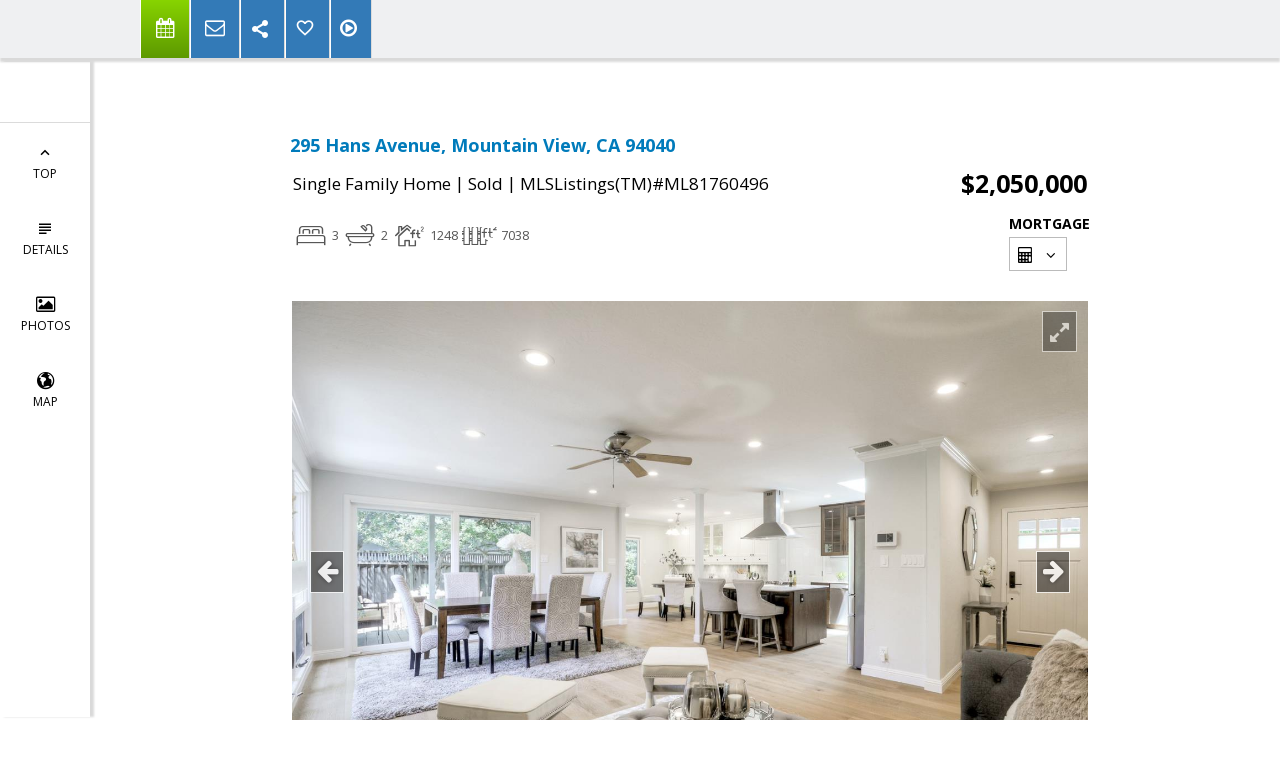

--- FILE ---
content_type: text/html; charset=utf-8
request_url: https://www.google.com/recaptcha/api2/anchor?ar=1&k=6LcGuSAUAAAAAMb457bWlGuEZ6IUGB1SNkLgHvC3&co=aHR0cHM6Ly9rYXJsZW5ld2VzdGZhbGwuY29tOjQ0Mw..&hl=en&v=TkacYOdEJbdB_JjX802TMer9&size=normal&anchor-ms=120000&execute-ms=15000&cb=7v71nxnaywzy
body_size: 45790
content:
<!DOCTYPE HTML><html dir="ltr" lang="en"><head><meta http-equiv="Content-Type" content="text/html; charset=UTF-8">
<meta http-equiv="X-UA-Compatible" content="IE=edge">
<title>reCAPTCHA</title>
<style type="text/css">
/* cyrillic-ext */
@font-face {
  font-family: 'Roboto';
  font-style: normal;
  font-weight: 400;
  src: url(//fonts.gstatic.com/s/roboto/v18/KFOmCnqEu92Fr1Mu72xKKTU1Kvnz.woff2) format('woff2');
  unicode-range: U+0460-052F, U+1C80-1C8A, U+20B4, U+2DE0-2DFF, U+A640-A69F, U+FE2E-FE2F;
}
/* cyrillic */
@font-face {
  font-family: 'Roboto';
  font-style: normal;
  font-weight: 400;
  src: url(//fonts.gstatic.com/s/roboto/v18/KFOmCnqEu92Fr1Mu5mxKKTU1Kvnz.woff2) format('woff2');
  unicode-range: U+0301, U+0400-045F, U+0490-0491, U+04B0-04B1, U+2116;
}
/* greek-ext */
@font-face {
  font-family: 'Roboto';
  font-style: normal;
  font-weight: 400;
  src: url(//fonts.gstatic.com/s/roboto/v18/KFOmCnqEu92Fr1Mu7mxKKTU1Kvnz.woff2) format('woff2');
  unicode-range: U+1F00-1FFF;
}
/* greek */
@font-face {
  font-family: 'Roboto';
  font-style: normal;
  font-weight: 400;
  src: url(//fonts.gstatic.com/s/roboto/v18/KFOmCnqEu92Fr1Mu4WxKKTU1Kvnz.woff2) format('woff2');
  unicode-range: U+0370-0377, U+037A-037F, U+0384-038A, U+038C, U+038E-03A1, U+03A3-03FF;
}
/* vietnamese */
@font-face {
  font-family: 'Roboto';
  font-style: normal;
  font-weight: 400;
  src: url(//fonts.gstatic.com/s/roboto/v18/KFOmCnqEu92Fr1Mu7WxKKTU1Kvnz.woff2) format('woff2');
  unicode-range: U+0102-0103, U+0110-0111, U+0128-0129, U+0168-0169, U+01A0-01A1, U+01AF-01B0, U+0300-0301, U+0303-0304, U+0308-0309, U+0323, U+0329, U+1EA0-1EF9, U+20AB;
}
/* latin-ext */
@font-face {
  font-family: 'Roboto';
  font-style: normal;
  font-weight: 400;
  src: url(//fonts.gstatic.com/s/roboto/v18/KFOmCnqEu92Fr1Mu7GxKKTU1Kvnz.woff2) format('woff2');
  unicode-range: U+0100-02BA, U+02BD-02C5, U+02C7-02CC, U+02CE-02D7, U+02DD-02FF, U+0304, U+0308, U+0329, U+1D00-1DBF, U+1E00-1E9F, U+1EF2-1EFF, U+2020, U+20A0-20AB, U+20AD-20C0, U+2113, U+2C60-2C7F, U+A720-A7FF;
}
/* latin */
@font-face {
  font-family: 'Roboto';
  font-style: normal;
  font-weight: 400;
  src: url(//fonts.gstatic.com/s/roboto/v18/KFOmCnqEu92Fr1Mu4mxKKTU1Kg.woff2) format('woff2');
  unicode-range: U+0000-00FF, U+0131, U+0152-0153, U+02BB-02BC, U+02C6, U+02DA, U+02DC, U+0304, U+0308, U+0329, U+2000-206F, U+20AC, U+2122, U+2191, U+2193, U+2212, U+2215, U+FEFF, U+FFFD;
}
/* cyrillic-ext */
@font-face {
  font-family: 'Roboto';
  font-style: normal;
  font-weight: 500;
  src: url(//fonts.gstatic.com/s/roboto/v18/KFOlCnqEu92Fr1MmEU9fCRc4AMP6lbBP.woff2) format('woff2');
  unicode-range: U+0460-052F, U+1C80-1C8A, U+20B4, U+2DE0-2DFF, U+A640-A69F, U+FE2E-FE2F;
}
/* cyrillic */
@font-face {
  font-family: 'Roboto';
  font-style: normal;
  font-weight: 500;
  src: url(//fonts.gstatic.com/s/roboto/v18/KFOlCnqEu92Fr1MmEU9fABc4AMP6lbBP.woff2) format('woff2');
  unicode-range: U+0301, U+0400-045F, U+0490-0491, U+04B0-04B1, U+2116;
}
/* greek-ext */
@font-face {
  font-family: 'Roboto';
  font-style: normal;
  font-weight: 500;
  src: url(//fonts.gstatic.com/s/roboto/v18/KFOlCnqEu92Fr1MmEU9fCBc4AMP6lbBP.woff2) format('woff2');
  unicode-range: U+1F00-1FFF;
}
/* greek */
@font-face {
  font-family: 'Roboto';
  font-style: normal;
  font-weight: 500;
  src: url(//fonts.gstatic.com/s/roboto/v18/KFOlCnqEu92Fr1MmEU9fBxc4AMP6lbBP.woff2) format('woff2');
  unicode-range: U+0370-0377, U+037A-037F, U+0384-038A, U+038C, U+038E-03A1, U+03A3-03FF;
}
/* vietnamese */
@font-face {
  font-family: 'Roboto';
  font-style: normal;
  font-weight: 500;
  src: url(//fonts.gstatic.com/s/roboto/v18/KFOlCnqEu92Fr1MmEU9fCxc4AMP6lbBP.woff2) format('woff2');
  unicode-range: U+0102-0103, U+0110-0111, U+0128-0129, U+0168-0169, U+01A0-01A1, U+01AF-01B0, U+0300-0301, U+0303-0304, U+0308-0309, U+0323, U+0329, U+1EA0-1EF9, U+20AB;
}
/* latin-ext */
@font-face {
  font-family: 'Roboto';
  font-style: normal;
  font-weight: 500;
  src: url(//fonts.gstatic.com/s/roboto/v18/KFOlCnqEu92Fr1MmEU9fChc4AMP6lbBP.woff2) format('woff2');
  unicode-range: U+0100-02BA, U+02BD-02C5, U+02C7-02CC, U+02CE-02D7, U+02DD-02FF, U+0304, U+0308, U+0329, U+1D00-1DBF, U+1E00-1E9F, U+1EF2-1EFF, U+2020, U+20A0-20AB, U+20AD-20C0, U+2113, U+2C60-2C7F, U+A720-A7FF;
}
/* latin */
@font-face {
  font-family: 'Roboto';
  font-style: normal;
  font-weight: 500;
  src: url(//fonts.gstatic.com/s/roboto/v18/KFOlCnqEu92Fr1MmEU9fBBc4AMP6lQ.woff2) format('woff2');
  unicode-range: U+0000-00FF, U+0131, U+0152-0153, U+02BB-02BC, U+02C6, U+02DA, U+02DC, U+0304, U+0308, U+0329, U+2000-206F, U+20AC, U+2122, U+2191, U+2193, U+2212, U+2215, U+FEFF, U+FFFD;
}
/* cyrillic-ext */
@font-face {
  font-family: 'Roboto';
  font-style: normal;
  font-weight: 900;
  src: url(//fonts.gstatic.com/s/roboto/v18/KFOlCnqEu92Fr1MmYUtfCRc4AMP6lbBP.woff2) format('woff2');
  unicode-range: U+0460-052F, U+1C80-1C8A, U+20B4, U+2DE0-2DFF, U+A640-A69F, U+FE2E-FE2F;
}
/* cyrillic */
@font-face {
  font-family: 'Roboto';
  font-style: normal;
  font-weight: 900;
  src: url(//fonts.gstatic.com/s/roboto/v18/KFOlCnqEu92Fr1MmYUtfABc4AMP6lbBP.woff2) format('woff2');
  unicode-range: U+0301, U+0400-045F, U+0490-0491, U+04B0-04B1, U+2116;
}
/* greek-ext */
@font-face {
  font-family: 'Roboto';
  font-style: normal;
  font-weight: 900;
  src: url(//fonts.gstatic.com/s/roboto/v18/KFOlCnqEu92Fr1MmYUtfCBc4AMP6lbBP.woff2) format('woff2');
  unicode-range: U+1F00-1FFF;
}
/* greek */
@font-face {
  font-family: 'Roboto';
  font-style: normal;
  font-weight: 900;
  src: url(//fonts.gstatic.com/s/roboto/v18/KFOlCnqEu92Fr1MmYUtfBxc4AMP6lbBP.woff2) format('woff2');
  unicode-range: U+0370-0377, U+037A-037F, U+0384-038A, U+038C, U+038E-03A1, U+03A3-03FF;
}
/* vietnamese */
@font-face {
  font-family: 'Roboto';
  font-style: normal;
  font-weight: 900;
  src: url(//fonts.gstatic.com/s/roboto/v18/KFOlCnqEu92Fr1MmYUtfCxc4AMP6lbBP.woff2) format('woff2');
  unicode-range: U+0102-0103, U+0110-0111, U+0128-0129, U+0168-0169, U+01A0-01A1, U+01AF-01B0, U+0300-0301, U+0303-0304, U+0308-0309, U+0323, U+0329, U+1EA0-1EF9, U+20AB;
}
/* latin-ext */
@font-face {
  font-family: 'Roboto';
  font-style: normal;
  font-weight: 900;
  src: url(//fonts.gstatic.com/s/roboto/v18/KFOlCnqEu92Fr1MmYUtfChc4AMP6lbBP.woff2) format('woff2');
  unicode-range: U+0100-02BA, U+02BD-02C5, U+02C7-02CC, U+02CE-02D7, U+02DD-02FF, U+0304, U+0308, U+0329, U+1D00-1DBF, U+1E00-1E9F, U+1EF2-1EFF, U+2020, U+20A0-20AB, U+20AD-20C0, U+2113, U+2C60-2C7F, U+A720-A7FF;
}
/* latin */
@font-face {
  font-family: 'Roboto';
  font-style: normal;
  font-weight: 900;
  src: url(//fonts.gstatic.com/s/roboto/v18/KFOlCnqEu92Fr1MmYUtfBBc4AMP6lQ.woff2) format('woff2');
  unicode-range: U+0000-00FF, U+0131, U+0152-0153, U+02BB-02BC, U+02C6, U+02DA, U+02DC, U+0304, U+0308, U+0329, U+2000-206F, U+20AC, U+2122, U+2191, U+2193, U+2212, U+2215, U+FEFF, U+FFFD;
}

</style>
<link rel="stylesheet" type="text/css" href="https://www.gstatic.com/recaptcha/releases/TkacYOdEJbdB_JjX802TMer9/styles__ltr.css">
<script nonce="6xEklukgqLx6oGyoF8fp9w" type="text/javascript">window['__recaptcha_api'] = 'https://www.google.com/recaptcha/api2/';</script>
<script type="text/javascript" src="https://www.gstatic.com/recaptcha/releases/TkacYOdEJbdB_JjX802TMer9/recaptcha__en.js" nonce="6xEklukgqLx6oGyoF8fp9w">
      
    </script></head>
<body><div id="rc-anchor-alert" class="rc-anchor-alert"></div>
<input type="hidden" id="recaptcha-token" value="[base64]">
<script type="text/javascript" nonce="6xEklukgqLx6oGyoF8fp9w">
      recaptcha.anchor.Main.init("[\x22ainput\x22,[\x22bgdata\x22,\x22\x22,\[base64]/[base64]/[base64]/[base64]/[base64]/[base64]/YVtXKytdPVU6KFU8MjA0OD9hW1crK109VT4+NnwxOTI6KChVJjY0NTEyKT09NTUyOTYmJmIrMTxSLmxlbmd0aCYmKFIuY2hhckNvZGVBdChiKzEpJjY0NTEyKT09NTYzMjA/[base64]/[base64]/Ui5EW1ddLmNvbmNhdChiKTpSLkRbV109U3UoYixSKTtlbHNle2lmKFIuRmUmJlchPTIxMilyZXR1cm47Vz09NjZ8fFc9PTI0Nnx8Vz09MzQ5fHxXPT0zNzJ8fFc9PTQ0MHx8Vz09MTE5fHxXPT0yMjZ8fFc9PTUxMXx8Vz09MzkzfHxXPT0yNTE/[base64]/[base64]/[base64]/[base64]/[base64]\x22,\[base64]\x22,\x22wogIGsKidMKPX1A4w7XCl8K1dcO1azQSasOwacOTwpLCozc/YhZiw4dewpfCgcKBw4k5AsOnIMOHw6INw7TCjsOcwpJ+dMOZc8ORH3zCmcK7w6wUw5dHKmhFcMKhwq42w7Y1wpczXcKxwpkVwqNbP8OMIcO3w68TwoTCtnvCh8K/w43DpMOkOAoxeMOzdznCkMKOwr5hwrTCoMOzGMKIwpDCqsODwq8dWsKBw4MIWTPDmicYcsKCw6PDvcOlw54nQ3HDgA/DicONYEDDnT5IbsKVLFTDkcOEX8OsJcOrwqZLL8Otw5HCrcOqwoHDohBrMAfDiD8Jw75Vw5oZTsKcwr3Ct8Kmw4c+w5TCtSsTw5rCjcKZwp7DqmA6wrBBwpdZG8K7w4fCmiDCl1PCo8ORQcKaw7vDvcK/BsOfwpfCn8O0wpMWw6FBZWbDr8KNLiZuwoDCq8OJwpnDpMKgwodJwqHDlcOiwqIHw4LCpsOxwrfCg8OXbhkPWTXDi8K2DcKMdA3Dghs7O1nCtwtOw7fCrCHCg8OYwoIrwpshZkhVfcK7w54IAUVawqXCnC4rw63Dk8OJegdzwro3w6zDgsOIFsOAw7vDim89w7/[base64]/CrhYWSSXCqz4hTMKpw5TDo2t7BsOQcVAqN8O3Lgs1w4zCk8KxNQHDm8OWwrzDoBAGwrDDiMOzw6Ilw4jDp8OTM8OBDi1BwpLCqy/[base64]/[base64]/DgR9QVxRoZSxUayh0w7rDuXdNGMObQ8K7Iy8aeMKpw4TDq2JmVVTCqilKWUs1L1DDpmDDmQ/CvjLCjcKNM8Oid8KZOMKJGMOabUwcAysnXsKeSWYSw5rCusODWcKowqZdw54/w7HDqMOMwqQmwpDDpkrCsMOYEcKVwqAsIAYDFSrCuDRcJxvDiULCjVE0wrMlwpDChBIoYMKwDMO9AsKww6/DmVRDExvCj8K6w58Nw44RwqHCu8ONwrBibXoQJ8KEfMKtwpFgwoR+w75bFMO9wpN8w4NgwrEXw4nDiMOlHsOMcydTw4TChsKiPsO0HxLCg8Osw4zDhMKNwpAwcsKiwpLChQ7Du8KJw4jDgcORd8KAwq/ChMOQKsKdwqvDlcOWWsO/wppfOcKBwpLCocOEX8OUKcOlCi/DhlMow7xIwrzCgcK2EcKSw7fDm1ZcwpLCncK0wpJvPDbCgcOkbMK3wqvClXDCsB83wroswqAbw6xhOgPCt1YWw5zCgcKKacK6NnbCh8Oqwo8nw6jDvQQYwrReHlPCo2/CuAdhwo09w6pkwoJ7VHjCi8Kcw6cjQjRaSRA8fUBNSsO6eA4iw6JSw6nCicOMwoEmNH1dw4U7Zi4xwrfCvMOmAWjCp1l2PsK/UnxUQsOdw5jDpcOAwr8nTsKHKUcxF8OZY8O/[base64]/C2XCm2jDvR3CkE88fcOtPh47wrcTwpXDuyLCicOdwopeYMKSYwbDpTnCtsKWcVLCq1zCmTAafMO4XVQNQH/DtsOVw60FwoUJe8OMw7/Co2HDqcO6w4gDwrbCmkDDlC89ciLCgHkEcsKIEcKACcOjXsOAIcOVYnTDmsKNG8OOw7PDucKQBsOww5xCCFfCvVnDsgrCucOsw459EWTCpzHCr3h+wr5Kw59lw4VnNnVswr8bJcO1w7x5wpJeNHPCqMOYw5DDq8OzwoYcTT/[base64]/DtFfCg8ONSMKeE3RqFhsuUztOw6BwfMKtIcOew4DCvMOhw4DDpCvDpcK7B3LCvHrCg8OFwrhEOiAGwo13w51Ow73CrMORw5zDh8KUZMOuK1kFw5Qgw6dMw48pw5/DqcOjXyrCs8Klbm/CowzDjT3CgsKDwrjCnMKcdMKGecKFw40zC8KXEsKkw7FwTXzCtEzDp8ORw6vDgXACMcKPw7w4FyQVUSByw5TCi2/DuWoib0nCtkfCgcKuwpbDosOLw5nDrXVqwoPDulTDr8Okw4XDgXpCwql7IsONw6jCrEYxwqzCtMKEw55DwrTDo3XCqm7DuHbCusOswo/Du3rClMKLeMOYTSbDrsOEZsK3FkNrT8K9YcOnw7/DusKcRcKKwozDj8KFVcKDw6FBw5TCjMKZwrZYSkLCnsOywpZYVsKfIG3Cs8OGHzXCgwwoKMOJNnzDqzIuCcOcMcOebMKjc0YQdAwQw4vDqXw7w5YYCsOIwpbCscO/w4odw6tZwpvDpMOaCsKYwp9OSBnDicOJDMOgwpIqw6gSw67DvMOKw5tIw4nDicK5wr5cw7PDm8OswpjCpMK2wqh4ElTCicOmW8O7w6fDiQFVw7HDll5Uwq0Yw5FBccK8wrM0wq9Vw7XCiE1mwrbChcKCc3jCgkoHEztXw5JvOsO/ASQCwp4ew6rDoMK+dMOHQsKifzjDkMOpQhDCmcKYGFgAHsO0w57Drx/[base64]/DyXCklsjT8ORMTvDrzNaesKrTMOvw41HGMOUesOEQsO/w5gLagY9ahvCjhfClxfDrCBgEWfCusK0wpnDl8KFNjPCihbCq8Oyw4rDsBLDg8Odw7x/WyXDhUxAFgHCr8KObzkvw6DCl8O9cAt/Z8KXYlfDu8KZRGfDlMKnw5d1MH50HsOTDcKUExA1ImXDgmLCvhcew6PDoMK3wrFgdzvCnXB6M8KUw6LCmzbCr3XCiMK5LcK3w7AXQ8KxKW19w5pNOMOiOBtuwpPDvnEwf25lw7/DvW4WwoIiwr0/WFwQesK7w7xFw6FoXcOpw7pCK8KPIMKAMyLDjMO/fhNgw4zCr8OGdC0uMgLDt8OCw5JLCzY3w74TwqbDnMKDKMO8w4MTw6XDh3/Dr8KPwpLDvcOvXsKaA8K5wpjDrMKbZMKDTMKTwqzDvB7Dp1rCrkl1NinDvMOGworDkzbCuMOIwq1Dw43CvVYFw4bDkAc8OsKRYWTDn2jDug/DuWnCncKHw50AQ8O2QsOIFcO2NcOBwoDDkcKTw4p0wotLw7p2DT/DvEDChcKSY8KHwpo5w7bDlw3DvsOeKjIHfsO7bsOtPmLCscOYDBQDDMOXwrV8NmvDrnlHw5oaWMKWEGguw53Ds3XDj8Odwr9sDcOLwonCiGoCw695fMObFjDCsFXDgF8hZyzDrMOHwrnDuCQMeUtIJMKxwpYAwpluw7/DoEgfBwHCnEDDm8KeXg7DpcOtwrZ3w7MOwo8TwpxDUMKTMGxGV8OpwqvCrFkXw6DDqsK2wo5vd8K1JcOIw4QswqDCjhPDgsKBw7/[base64]/[base64]/DgXl8wrEBwq3DkMOJwr3Dg0RsecKUw5vCrMKOOcKwLsORw4Q8wrjDpsOkbMOUb8OBcMKAfBDCmQpQw6jDv8Oxw6PDniLDnsObw5s+UWvDql4sw7hRYwTCnATCu8KlQUZrCMKCL8KVw4zDrGZ7wq/DgAzDoV/[base64]/wrFcw7JrwpfDqHA7wo7CpDcOLsO6wpLDscKSb1bCusORIMOdIsKONxMGd23CqcK+DcKDwpgDw6rClwItwowYw7vCpsK1Q01XQhokwqHCqi7DpFDCqHTDkcOSK8K6w6vDti/[base64]/Dh1MVU8KfcgfCu8OWwqXCu8OzMcKww40yQsKLSMOFV28NHT/DvAAbw6AiwofDrMObCcOsasOSRiFNdgXCsBYAwqzCrHLDtyFzdk0qw5t8VsKmw6xWXQjDlsOdasKkCcOpNsKPAFMbbA/DmXPDpMKCUMKMfcO4w4nCsh7CtcKrYipSJBDCmsK/UyIQfEQNO8K0w6XDmAzClBXDnRF2wqs8wr7DnCXCszNlXcOMw6vDlmvDkMKZFRHCgDoqwpzDm8OFwq1BwoYxQcKlwrXDgcOTEm9KcQrCkCA0woEfwphAHMKsw5DCrcO0w7wCw7UAfTlfa3/Cl8OxAT/Dh8KzT8K4DjzDnsKUwpXDt8OcP8KSwr1fZ1Udw6/DnMOqZ3/CmcKhw5TCk8O6wrQEEcK3eBgoJkBXVsOOb8KRcsOVRwvCmh/[base64]/CvMK1WxgvwrHCt8ORw5NregjCqsO7wp8QX8OkdikWDsKQIjpKw6Nhd8OWCylPbcKnw4Z/[base64]/wqp5w5pOwrE3wrDCqMKhwqXDthPDg2VLw4pbV8OvZmzDmMODP8OpHhnDmhwSw6zCtDjChsO+w7/CiHZpIyPCocKEw4FrcsKnwq9vwpfDqzzDjxUMw58Iw5UgwqLDjC9gw7QkO8KUYS97TmHDtMOLf0fChsKlwqFVwqdYw5/[base64]/DnsOLw6nDgzHDtj4+w4c5KlzDtcKfw4HDksO8YVfDmULDscKkwrzDklNfWsKuwopEw7zDhwTDhsKNwqYzwp82KGzDs0J/WhPDn8KlUsO1JcKMw7fDgjYvc8Ogwp50w63Ck21kdMOjwqNhw5HDo8KzwqhEwo9DYClpw553F1fClcO8woYpwrTCuS06w6VEEz5KWmbCjUB8wrLDh8K7QMK9DMONej/[base64]/[base64]/Du0BMwp9zXMO8ST5tw7UkwrzDtMOnwqZPdlYcw6Q1QFzDlMKxWhE/TX9YZHtLcjZXwp96woPCrAsQw50Nw4YpwpUrw5Aqw6kywooPw5vDsyrCmwZGw6vCmR1KCxUBVnoxwrlvLW8rbG3CpMO9w6LDjkDDqE/DjTzCp0AxFVF/dcOswrfCtSUGRsKLw75XwoLDlsOewqdIwqQfHcOCT8OpAAfCi8Kww6FaEcKOw5BIwpTCrSjDjsOQfCbCp2x1ewLCjsK5e8KLw5tMw5PCi8KCw6fCocKGJcODwoB6w7jClB3Ci8O0w5fDpsKZwqZtwq5/e3ULwpU0McOOOMOVwqYvw7rCrsOVw74RATvDhcO6w6bCrx7DlcKMNcO2wqzDpsOew4TDlMKpw5vDnBoAPksWUMOpYQTDjwLCsmctcl8PUsOzw7/DjMKkIMOtw4g5UMOGEMKLw6MdwphQP8KXw60Cw53CknQAAk4WwpnCm0rDlcKSI17DvcKmwq4pwrfCqRDDqzs8w446WsK2wr8HwrEwN0nCssOzw6glwprDjTrCoHxYRUbCrMOOdCY8wpp/wrRVYSXDmxDDqsKPwrw9w7fDh3IYw6grwqJ+OXvCisKpwp4Hwp4FwoZUwoFDwos9w6geVlxmwqvCgV7DlcOcwoDCvU8gH8O1w5/Dp8OwInYFEi3DlcKGZDHDpMODbcOyw7LCkR5+DcKGwrknJcO5w5dHE8OTB8KDVkhOwrfDg8OWwqbCj3UBwopYwpnCsWbDr8KMQ3Rsw6l/[base64]/ZcKQD8OZWcOKSsKbAcODw7HCqMO2IMK2UnQvwrvCscK9BMKLfcO7AhXDtxTCmMK9wrTCksOmNBJEw47CrsOewr1bw7TChsO4wrnDtMKZOEvDr0rCpE7DlF3CrcKqAm7DnG04esOBw6I1HsOJSMOfw6sHw4DDpXPDiz4bw5bCgMOWw6UuWcKQFykDKcOmCV/[base64]/wooYPMKSMsKaAERJD8OLw7PDlmFdwr0IwrTCrEbDojDCgx9VbS/CucKRwqTDtsOONXXCksKqElAVHiE8w6vClsO1fsO0NhrCiMOGIxN/Ziwnw503fsOTwq7DhMOVw5h8W8OuYzM8wr/[base64]/DrzDCjR7DnsO8wpvDr05Cw63Cu8OFw4kRF8KLaMO9w6vChzPCrSzDuzIIf8KsblvDrD1/A8KBwqkSw6lQSsK1eyoTw5fCmCA1bxs/w5bDicKELhzCiMONwqPDi8Opw6UmLwRIwqnCpMKAw79fBMKMw6PDmsKBKcK/[base64]/DsKJcmFSKsK7w5hkBTA9wrHCvQHCsRdHw5HDmmnDlw/DpUlrwqEzwqbDuDpOFjzCjXXCscKdw5lZw5FTDsK6w6bDkVLDr8Ozwr4Ew6fDr8OZwrPCh3/[base64]/ecOgw67Cq8OEw5tHcVkGK8O8dx1dBXoIwrjCqcKPehY1TCJZOcKVwpJRw6F8w7MYwp0Mw6HCn3syGsOrw6Q1WcO/[base64]/wrfCkcKbw7EswpXCqWnDhB8qMnXChMKFbTbDksK7PW/DqsKzelPDpBTDusO+Cz/CtAjDqsKmwqJrfMOLDg9pw6VWwo7CgsKtw4pELioNw5LDvsKoGMONwqTDt8O3w655wrclBSlaPiPDtsKgbznDj8KAwoPCpD7DvBXDosK9fsKKw7Fbw7bCi2ZKFz4kw4rDvQfDqsKiw5/[base64]/Ckn0Jw7TDqsOdw59NNwHDkcOkwphcGMO3WsO/[base64]/Cv8KNwo/[base64]/[base64]/Cs8KBBTsPw6PDiyjCvsKgfcKTQ8OrMTrCjFBuKsKTesO3Hz3CvcObwpI2CmPDq0cpRsOHw6zDvMKdW8OAGsOgL8Kaw7HCpEPDlErDpMOqWMO+wo9ewrvDtBdqUXLDvjPCnHVfEHNSwozDiHLCoMOgaxPCkMKhbMK1U8K+c0/DmsKhwpzDlcKeCCbChkDCr1wYw6LDusKVw5fCmsKgw75DQALCtsK7wrhoFMOHw6DDiVDDr8OowoPDiWl6UcOwwqEECMK8worDtCJxDVDDongbw7jDncKPw6MBXjrChw96w6LCvnADLVvDuGk0TsOvwqVHDMO/cTZdwo/CqMKOw5PDu8O6w5/DhUPDi8OrwrbCmBHDiMKgwrTDncK9w6NkSyDDpMKfw67Dg8KZIxUZCG/[base64]/w5bDlXQgw4dBWiR9w7ArwoZdw5bCgsOfacKUTGsPw5U6FcK8wrHCo8O4cW7ChD4IwrwQwpzDncOjMy/DlMK9VAXCs8KkwpPDs8OTw67CtcOeYsKRIATDmsKpUsOgwoUgbULCi8OQwox9WsKZwq/Chj0zfMK9SsKYwrnDscK3HT/DsMOpIsKswrLDmxbCpArCrMKOMQAEwo/CqcOQag0/w4RNwo0NCcOiwo5gKcKTwrvDgy7CoSA7AMOAw4fClCVvw4PCkzwhw68Qw68Uw4YNLAzDgT/DhxjDkMOJZcOHNMKaw4/CmcKNw6YtwoXDicKYCsOxw6RBw590YQQUZjQ+wpjDh8KsGATDo8KsB8KyF8KuLl3CmsOtwrLDh28CdQzDqMK+WMOKwoEAZDDDjWZ5wp3CvRDClWDDhMO6VsOAa3bDuWDCnCnDs8Opw7DCg8OxwofDgiE/wqHDhMK7AsKZw6pHDcOma8Oqw49GGcKuwqhld8Kuw5jCvxQUDjbCrsOUbhkXw49xw4TCo8K7G8OKwp1VwrPDjMKDI1FaEcKJPcK7wo7CqwbDvcKvwrPCl8OZAcOywo/DssK2DQvCg8K4CMODwpIjNBAHOsKPw7BhAcOewqvCtwjDq8OOWBDDmH7CvcKUC8KgwqXCv8OowpFDw5A7w613w4Qfwr/CmGcMw5/CmcO+c08Mw40hw5I8w700w4wfHcKJwrjCuXtjFsKXE8OSw4/DkcKeHA3Co1rChMOFAMKYVVnCo8OEwovDt8OQY1XDtVoNwocww4zCuG1TwpQ5dSrDvcK6KMOVwqnCiDwIwoYtIjrClTHCqQ4LNMOILBDDiifDoWHDrMKLcMKNcEDDtcOqCScJbMOWK0/Ct8OaW8Ofd8OuwodtRCHDssKhLsOMNcOhworDu8KmwojDsXHCv2AVIMODYmfCvMKAwqgNw4rCjcKxwqDCpSwJw584woLCk0TDow9PAG1gKMOLw5rDucOTCcOLRsO1U8O4QAlyfSZDL8KzwrtrYDrDicKGwrvCpFUIw7HCinV3McKuaQTDlcK4w6nDmMO/cSNmE8KDUUvDqgtuwobDgsKvDcKJworCsSDCtAnDg2bDkh/[base64]/DnsOUw7t+QzDDicKMw6XDicOUwppIOnjCtBDCmsKFNzh2OcO2McKfw6rCgsKcFgwjwqlDw6LCo8OSaMK0ZsO6wokod1jDllwERcO9w6Nsw7nDr8ONRMKXwozDjBgcelrDqcOew77CjSTDvcK7R8OGK8OFaW/DssOjwqbDrcOEwoHDlMK3BjTDgwl7wrAsYsKZOMOEF1jCogwKJkFRwrDDihQQZUNEQMKYWsKawq06wpxPY8KvPDvDjkXDscKuFU3DgzJKGsKEwoPDs1DDtcKrwrttBz/CrsOTw5nCrQEIwqXDrXDChcK7wo/CjH7Ch2fDgMKnwoxRHcOHRcKuw5FiQg3DjmIAUcOYw64HwqbDj13DtU3DssORwp/CiGfCqsKkw6LDrsKPViZGCsKBwo/Cq8OBYlvDsirCk8KWX2LClcK/V8OnwrnDtWbDk8O1w7bCkAJmwphbw7rCj8K6wrjCiWtJUCTDmH7Di8KnI8KsFBFNJigQdsKuwq9rwqbCq1EMw4dzwrRuNFZZw4s1SgnCv0rDozJbwqttw57CrsKKUcKdN1k4wqjCjMKXLRJ7w7tRw5xqJB/DscKGwoYkf8O9w5rDlwRoH8O9wp7Dg1drwpJkJsORflLDkUHCv8OOwoUBw5vCqsO5wpbCkcOsfmzDoMONwqoJGsOsw6HDvCUDwrMWZB4Hwp5wwqvDmcKlcgRlw7t2w5DCnsKDB8Kcwo9kw5UfXsK3wqA9w4bDlDlReyhvwr5kw5HDnsKJw7XDrUh3wqpxw5/DqFbDkMOiwpwcVcOcEiPCqmglbn3DisOUPMKxw6NKcEzCoy46V8Olw7DCjsKjw5vCnMKZwr/[base64]/Cr8KhwoptJnPDr0LDmMOOw4bDsSHCq8OUMy7CksK/FcKBFsKHw6bCq1fCmsKTw5nCl0LDp8OBw5vDqsO/w41Pw6kLW8OwDgnCvsKbwrnCtTvDo8Kbw6nDlw8kEsOZw6PDjQ/CoVTCmsKSLhTCugrCscKKc03CiwdtZcK7wqLDvSYJYiXCq8KCw5U8cG1vwo/DmUTCkUppVwY1w7XCi14lS2FCbAvCuwNEw7zDv3rCpx7DpcKuwq7DoH0RwpZuScKsw5bDocKsw5DDghoSwqp8w7vDusOHOjcuwqLDi8OZwqbCsQPCisOoARVxwqFlEBwew5vChjMxw65Ew7w0QcO/[base64]/DlEIew63Dp2R3dcKdw4kIdhrDgsK1cD3ChMOkUsOKMsO2DcOtPlrChcK8w5/[base64]/[base64]/DlwZ9S8KbU8O5wpXDoXwadhHDlsKvwofDisKuwp48DCrDo1rCp3EPYlZIwqB0GsOvw43Dk8KVwpnCusOuwoXCrsO/G8K0w7AaAMKIDjEgY2nCoMO7w5oNwqAowoo2fcOAw5PDjktkwqwlQ19VwqoLwpdrBsODTMOow5jCkcO5w5x7w6LCrMOKw6jDrsOpRBjDrCPDh00lYGkhAmHCq8KWI8OaOMOZUMOiK8KyQsOMIcKuwo3DmDtybcKHSEs+w5TCoUbCpMOHwrnCky/DhSp6w6dgw5XDpxoMw5rDp8KKwonDrzzDhHDDnWHCul8kwqzDgHA7aMK0Zz3DosOSLsK8wq7CswQeV8KIGxvDuEbDuQ1lw7w1w4XDsiPDunPCrAnCgFAiR8OyFcOYfMOEfSHDlMKswpIew4DDg8O/w4zDoMOSwo/Dn8OOwpDDmMOiw6QAb09QS0jCucOUOkl2wqUcw6QswpHCsS3Cu8KnDF7CqRHCj3/DjV4jZHbDjxRdKykew4B4w584c3DDkcKuw7TCrcK0Kjsvw75QY8K9wodNwphYWMK7w5jCm08Mw4xXw6rDkgZsw5xTwpfDrxbDsxvCtMKXw4jDjsKQK8OVwrHDlFQKwqc+w4dFw5dQYsKFw5tRK11yFSLDhGfCucO4w6/CuwPDnMK/[base64]/wpdgw7BFH8K7woXCosOWG8KHw5sqHsKiwrsiQiXDrwLDgcOxQsOPNsO4wpLDnDMHfMOWDMO7wr98woNmwq9ewoB7JsOfIVzDmF1Jw7o2JCVUOk/CqcKcwrgSNsOjwr/DqMKPw5FHVGZ5HsOCwrFew59gfFgIax3CqcOdCinDocOgwoFYVAjDqMOow7DDuTzCjCLDr8KCGXHDvAhLMmbDqMOTwr/Cp8KXNMOVTElVwoEGw7rDk8Ogw4fCpXAXVWw8GSVKw5hqwo8ww4kpWcKrwoh7wpYVwoHDnMO7JcKFUG47GjXDrcOzw481P8KMwqImZcK0wr5GXcOaD8OXesO2GMKcwpnDiTrDnMK/[base64]/[base64]/[base64]/FEfCvx9BSw5PwrzCt8OpeMOBPwjDh8KyWcOTw4ROwrTDs1zCgMOhwqLClBLChcKVwr/CjWjDl3XCqMOrw5/DgsOBYsOZFcKcw6NzI8KLwpwxw7fCscKQfcOjwqbDpHJfwqPDgxcgwoNXwqHCiBoLwqDDssOJw5JVM8KQV8OZWBTCiTdRbUwANsOXUcKYw5gEBU/[base64]/DocO3wrU9wrnChABiXcOGFcKff2B1wrwRw4nClsOeB8K2wpohwoQGZMK2w58say9MAsKpPsKSwrfDi8OqDcOYRGnDt0V6BAEJXGRVwrHCssOmP8K0J8OSw7bDpDLCoUjCkQ5Gwohvw7TDllACJiBxXcO6cjVtw5HCqnfCscKvw4F+w4nCmsK/w63CrsKLwrEOwprCrUx8w5bCmMKow4TCiMOxw4/DmRMlwqNIw6vDpMOFwpPDl2rDlsO8w7hFECEcA3vDiFplRznDhjHDpgx0VcKdwpzDvW3CiUxEJMODwoBMAMOfQgTCt8OZwrZ9NsOoHQ7CqsKkwpHDgsOQw5PCkyfCrmgyRCc4w77DjsOEGsKnbVJtLsOnw6p2w4/[base64]/Cu0MjdWnDo8KdGVd5PXfDq8Kdw5oww4fDgUzDtWfDh27ClMOmUjsPOHc+OzAiUsKlw4ldJlErXsOxM8OQQMO7wogmd19nRSlqw4TCicOgbkMhATHDgsOgw789w6rCozxsw7gOVx8gXcKAw78JOsKlCmlFwoTCosKBwooywp4Cw5ENJcO2wpzCt8OsIsO8RkFTwr/Cj8O9w4rDo0PDpV3DgMKYaMKLMHcYwpHCpcKtw5M/H3x4wq/CumrCq8O+XsKAwqlUTy/DlCbCrFtNwoNXOxN6w5RUw6HDusKDAmvCr1HCpsOiOQHCggbCvsOpw7cpw5LDgMOUCD/[base64]/DrBjCj8KUOk7CtcKkwqjCg8K2wp4tw51vPBEsNzB3L8K7w4A4RnMhwrtpBcOwwpLDuMOuUxPDvsKyw7UZBzjCniYrwoxxwpNIM8K6wpzDvQNPT8Kaw6wRwq7CjiXCt8OYSsKLJ8OGXmLDnRzDv8OPw6LCiUkmKMORwp/CucKjPijDlMOfwrFewqPDpsO4T8OUw4TCqsO2w6XCvcODw4LClsOwVMOcw6jDukB9GmHChsK8w5bDgsOTDHwZDsK/[base64]/DsBjCscORwp9jwoVPwr/[base64]/[base64]/wrM+wpfDt8Ouw4DCjx1cVMOEw5jCmMK1wr59w6cpZMOkLlLDrTfCj8KPwp3DlMOnwq0fwqDCvXfCgAXDlcKCw45PGXRsewPDlU3ChhzCp8K0woPDl8OEPcOqd8OLwrk0HsKLwqJuw6dewrphwpZleMO9w6HCqh3CvcKbK0syP8K9wq7DkiN1wrd/SsKQNsOEIhDCl1ERNXfCiGk8wpMJaMKSHsKDw7vDv3nCsBDDgcKPLsOdwr/CoGfCgGjCi0jCjzhmG8KHwrvCuAVdwrlaw6PCm19oA3M/JwMbwqfDnDjDgMO6ChDCusOLGBp4wo8OwqxqwphfwrDDrHc2w7zDhEPCnsOGIQHCgGQMwqrCqBU9H3TDvyEIQMOGcH7CvFctw7LDmsKVwoQBSVTCjXs7HMK8M8OTwpTDgwbCgHHDj8OqeMKsw5LDn8OPwqJ9PS/DsMKgSMKRw6RRDcOfw5Bhwq/CicORHMOVw7U/w603T8KHelTDssOcw5J9w4LCqMOpw6/Dt8OGTlfDosOXYg3DpBTDtFPCisOywqwkPsOgSUBjDhBqG1Qvwo3CmXdbw7XDnmDCsMOlwrwcw5PCllUhJQvDiEQnMW/Doy8pw7I/GjnCv8Ojw6jCrS5+wrd+wqXDscOdwqHCqXPDt8KWwrsBwr7ClcO4acKcDD0yw4M9McKjZsORYgxbV8KqwpDDtiTCn3EJw6kQCcOYw6bDp8OPwr9hWsOHworCpmbDiC9Ic3FEwrxXHz7CncKrw5QTNCpNI3kPwrIXw64GI8K0QBRbwrwYw5RtXx/DpcOxwpkyw6fDjkdXS8OmZCM/R8OjwojDgcOjJsKGDMO8RMKrw7QVEVYJwqdjGkXDizTCrMK5w6EdwpwCwqQ+OUPCqcK/KBs9wpLDusKPwoctwrLDqcOpw4thXVAjw4Q+woTCsMKbWsO2wrNrZ8KowrlAHcKbwphvEijCsn3CiRjChMKqccO/w5DDkRJIwpRLw610wo9bw7hDw5Q5wrgHwq/Csw3CjzvCvxHCpENEwrsmRsKXwpRqdSNLPwY6w6Fbwrc3w77CmWt6TMKxfsK+VcOBwr/DviEdS8O6wr3CuMOhw5LCmcKiwo7DnCADw4AaKlfDisKOw5IbVsKSZUM2w7UdSMOQwqnCpF0IwqvCh2/Ds8Oaw5czS2/DpMKnw7oYTD/CicKXAMKaE8Onw7ciw4EFBSvDjsONBMOmFsOSElHCsA86w7jDrMODLEHCqzvChylAw5XCqy4aBsO7PsOOwr7CtVYqw43DtEDDqUbCl0jDn2/CkhfDqcKCwpEwecKbSnnDsy/CgsOhQsKOCH3Du0zCnXjDsQ3Ch8OhIDthwp1zw4rDjsKEw4LDunrCjMObw6jCu8O+ejDCtCzDosKzFsK0acOvAsKmZcOSw7PDt8Obw4pKclvCgX/Cr8OFVcKhwqfCosOxOlknf8K8w6ZAaBwKwp1FWhPCg8OFCcKQwoYkL8Kgw70gw7bDk8KQw7nDmsOTwrrDqMKJS1/CrRAhwrfCkAjCuWbCmcOiCcOVw7tzLsK0w6pNW8Opw7FeWFUfw5Bpwo3CgcKpw6jDt8OdXxEtcMOfwonClV/CuMOjbsKowrbDkMOZw7LCjDfDvMOAwqVGIMKIMF4SY8OVL1vCiwEVUcOhG8KkwqxrE8ORwqvCrSEWDlg1w5YEwrHDvcObwpDCocKafQZFQMKewqMtwpHCjAR9fMKaw4fChsO9GWwGHsK5w69gwq/CqMOLIRHCvWzCusKew54pw7rDhcK7A8K1MyfCrcOkMGDDisOQw6rChcOQwq1Yw4fDhsKkQcKjV8KxWXvDgsOWUMKYwrwnVTJow6/DhsOkClkZJMOzw6wwwpXCpsKdDMONw7ITw7gQfVdpw5hPwrpIdClcw7w1wonCk8KowrrCl8OFIFjDoH/Dg8Oiw5UAwr9ewoBXw65Hw6Z1wpfDl8O9RcKiNMOxbE4+wonDpMK7w4fCvMOpwpBDw5nDmcOTUjUkEsKhOsKBM2ICwqrDusO9KMO1VhYKw7bCpVHDoE16CsOzZicUw4PCmsKvw5vCnBlpw4FawqDDsnjDminCgcOOw53ClQdeEcKmwr7CuFPCv1gewrxfwrPCgMK/Ux9Hwp0iwo7DjMKbw4YVfDfDrsOeU8K/dcK2DGc/XiMTR8O8w7UdKA7Ci8KtY8KGZ8KtwovDmsOWwqh1NsKSEcKREG5CKsKkXcKcKMKpw6YMMsOwwqTDvsKkR3vDl1fDrsKnPMKgwqEXw4PDh8O6w5fCg8K1BGDDosO/BH7Dh8Kjw7/[base64]/wr3CiFbDg2sZwpDDgMK7JsOmFlvDk8K9w4oDw6vCnz8Hf8KeP8KIw4xBw44uw6Q3GcKNFxsNwo3CvsKhw4TCjhLDq8KkwpR+w7Y+WEs/wo0SAXpcL8K3wqXDuHbCksO6LMOQwoZ1woTDpQRiwp/CkcKMwrpkCcOPZcKPwrZsworDocK8HsK+BkwHw6gPwq7CnsONEMOiwpnCocKCwrXChgQkacKZw6A2dztlwovCqRHCvBLCjMK/TEbChXnCm8KHMWpJdzZcZcKYw7Yiw6dyD1DDpk41wpbCu38Qw7PDpB3Dg8KQcQpZw5k2biplwp5IW8OWacKVw4w1CsOGXnnDrVBJbxnDlcOPUsKrSgVMfQ7DocOPLRjCsHjCrUrDtmV8wqfDo8OtWsKow5HDm8Opw6bDnlArw4bCuTDDnjXCgAVmw6cYw67DhMO/[base64]/w6xowr/DgmFXwqQowqvCjCbDnyAvX0h4w4V4bcK4wpzCqcK5wrLDisKHwrFkwoVtw49ow5Q4w5fDk1XCpMKMDsKSVnF9V8KEwo99a8O5Ngh6OsOJPwHCpU8CwocUFcKTIWXCuXfDssK0BcK/w4zDt2PDvA7DnwBhL8Oxw5TDnHp4XHvCsMKHN8Krw40Fw4dZw7nCpcKgEVYZICNWa8KNVMOyKcOvb8OeczMlKhxowosnZMKGbcKlRsOSwrPDg8OPw5Erwo3Cvjsgw6gFw5jDg8OAQsOUFHsaw5/Cs0ACYBNfcyQGw6l4NMOBw6vDkQbDoHTChxw+P8KUeMKEw4nDiMOqQDrDgsKEf2jDgMOSRsO/AD0oOsORwozCssKSwofCv1jDl8O6EcKEw7TDncOqQ8KeP8O1w7JUFjABw47CsALCgMOBRhXDiGrCuD04w4DCtW5qPMKvw4/CtXvCk01Aw6c5w7DCghDCqUbDk2nDrMKRK8OFw4xOU8OhOE/DisOqw4vDtCg+P8OKwqTDqnPCiEBDOMKYMEXDjsKKLALChhrDvcKTC8OPwrt5BQPCtSHCpTpgw5HDklXDtMONwooINxZdWQ5odgQpPsK1woh6UTnClMOQworDjsKQw5/DmlXCv8Ocw6fDtsKHw4MxY3XDoGoHw43CjMOZAMO/w4rDiT/CgFcrw7YnwqNHccOJwpjCm8O1azRoJT/CnDVYwqrDoMKIwqZhT1vDolcEw7ItXsOGwrTCnTIWw59dBsOVwrgjw4czTyFnwrA/[base64]/wovDtFE5UULCgcOcw6Bpw5A0wro6wrfCuh0fWD5DPx9+RMOwUsOAc8KNw5jDrcKnY8KBw5BowoEkw6ppPljCrCgyeT3CoirDosKTw5zCkFxjfMODwrrCk8OWWcKww5vCp2pgw5jCr3QewpJ7J8O6Ox/CniZARsOCCMKvKMKIwqMZwp8DLcO8w53CssKNYGnDh8KVw5DCg8K5w6V8wrIpT3A4wqXDvTs+N8K6XcKCV8Orw6srfD/CsWYlHCN7wozCksO0w5hlSMK3DnVfBCo9YsOHfDEzNMOUXMOvCFtMQcOxw7LDs8Ozw5fDhsKFNh3DjMO1w4fDhTAHwqlRw4LDtkbDglzDu8K1w4DCiGZcVnRnw4gIDgLCvSvClGU9F3RrTcKvdsKFw5TCmScDbEzCm8KBwpvDjzTDgMOEwp/ClRYZw5N9UsKVEidsMcOjWsOMwrzDvinCvA8sMWzDhMKIJFUAT0Biw5bCmMOuGsONw6gow7IFBF1gfcKabMO/w63CusKpAMKWwpc6wrHDow7Di8O/w5TDvnxIw7s9w4zDt8K1N0YUA8OeDsKxbMO5wrshw60zDw/DkFECesKzwqcTwrbDsjfCgTfDrQbCksOQwo7CtMOmYUw/[base64]/DhcKUw6U6w7XDhMK9eMOYw5Byw5Q4SMOcSzjCtnrDhXFSw6HDusK5HAbCmFEXODLCusKLSsO3wr9Bw7HDgMOVPm5yBcOdfGFrUsOEd0XDuC5Lw73Co3VOwq/CiAjCvQBGwokjwqDCoMOzworClRYAVMOPQsKeNSNCWiDDgAjCqMKmwpvDvBA1w5zDlcOvCMKBOcOTasKcwq/[base64]/DvwTDjkFew63DqkjDkFDCo8Odw47ChzcMW0PDrMOrwp8uwpU4LsKGKg7CksKFwrHDsjcMGzPDtcOrw7RVMF/CtsODwqtxwqvDrMOIRydeXcKSwo53wozDjMKnPcKOw4TDocKnw4peAWZ0wrDCgDHCh8KYwrHCgcKIOMOLwpjClTBww5jDs10Ywr/CsVIywrMhwobDnFkYwrokw4/CpMOAehXDum7CmzPCilsHw7DDsm3DpBbDiRfCoMKvw6HCs0IPecO1w4zDpjNgw7XDtTnDtX7DrcK2fcOYel/DksOcw4nDrWHDtS0qwpBBw6XDkMK2C8KJYcOWdsOkwq1ew7Fzwro3wrcSwpzDkkjCicKkwqTDt8K6w4nDn8Orwo11JCzDrnp/w6sjJMOYwrd7TMO1e2AMwrkKwr97wqjDgF3DpCTDgELDnFAAQSZNKMKoUwzCnMOCwqgldMOlAcOMw5nCsm/Cm8OYdcOMw5wIwoBiHQwlw5xLwqVtGsO5f8OKDElnwqDDp8OWwpHCj8OaD8OwwqXDm8OlQsK8P07DviHCphTColnDq8OtwrrDk8OOw4jCigdLPit3ZcK/w6/CmgBUwpYTSAjDtAvDosO9wrTCvQ/[base64]\\u003d\x22],null,[\x22conf\x22,null,\x226LcGuSAUAAAAAMb457bWlGuEZ6IUGB1SNkLgHvC3\x22,0,null,null,null,0,[21,125,63,73,95,87,41,43,42,83,102,105,109,121],[7668936,866],0,null,null,null,null,0,null,0,1,700,1,null,0,\[base64]/tzcYADoGZWF6dTZkEg4Iiv2INxgAOgVNZklJNBoZCAMSFR0U8JfjNw7/vqUGGcSdCRmc4owCGQ\\u003d\\u003d\x22,0,0,null,null,1,null,0,1],\x22https://karlenewestfall.com:443\x22,null,[1,1,1],null,null,null,0,3600,[\x22https://www.google.com/intl/en/policies/privacy/\x22,\x22https://www.google.com/intl/en/policies/terms/\x22],\x22qWW234qDSjjFV1jElJdBe3LClaVmdiBCMXq/cmRIIr8\\u003d\x22,0,0,null,1,1763571511035,0,0,[187,2,73],null,[226,224],\x22RC-2qjLKMW8EU1OVw\x22,null,null,null,null,null,\x220dAFcWeA5YUca0GQCdiQLWEjcgiVnaa7dpvqh_px740r_JhwEhi-P9wnKdYLwSHi9rTy1tNMIsTQZ56n4xLt5uWjKuF5R-v3pRTQ\x22,1763654311009]");
    </script></body></html>

--- FILE ---
content_type: text/html;charset=UTF-8
request_url: https://karlenewestfall.com/FramePropertyDetails
body_size: 10016
content:













<div class="agentInfoTop">
  







<div class="span4 contacts-info" id="_agentInfoView">
  
    <div class="details-agent-foto">
      <img alt="Agent Photo" src = "https://isvr.acceleragent.com/usr/1578533191/1329295897224.jpg"/>
    </div>
  
  
    <div class="details-agent-logo">
      <img alt="Corcoran Global Living Company Logo" src = "https://isvr.acceleragent.com/usr/1578533191/1055387377.jpg"/>
    </div>
  
   <div class="agentInfoView">
     
      <div class="details-agent-title-name">
         <h3>Karlene Westfall, CRS, ASP, SRES, SFR</h3>
        <div class="details-agent-title">
            Realtor®
        </div>
      </div>
     
    <div class="details-agent-title-contact-information">
      
        <div class="details-agent-company-name">Corcoran Global Living</div>
      
      
        <div>5985 Almaden Expressway, San Jose, CA 95120</div>
      
      
        <div><b>Direct:</b> (408) 218-4097</div>
      
      
      <div id="hidable_agent_info">
        
          <div><b>Office:</b> (408) 997-9999</div>
        
        
        
        
          <div><b>Fax:</b> (408) 997-8879</div>
        
        
        
      </div>
    </div>
         
    <div class="details-agent-lic-num-mail-web">
        
          <div><b>DRE#:</b> 00812792</div>
        
        
          <a href="mailto:karlene@karlenewestfall.com">karlene@karlenewestfall.com</a>
        
        <br/>
        <a href="//karlenewestfall.com" target=_blank>karlenewestfall.com</a>
    </div>
     
       
       
       
       
       
     
     <div class='sharethis-sticky-share-buttons' data-url='//google.com'></div>

      
    </div>
  </div>
</div>

</div>














<div class="content-details contain">
    <div class="row-class">
        <div class="discription-wrapp">
            <div class="discription-required-info"></div>
            <div class="discription-adress">295 Hans Avenue, Mountain View, CA 94040</div>
            <table class="discription-table-price">
                <tbody>
                <tr>
                    <td class="discription-status">
                        <article class="uniListingClass_RES">
                            <dt class="listing-type">
                                <span class="MlsClassText">Single Family Home</span> | <span>Sold</span>
                                 | <span class="mlsNumberText">MLSListings(TM)#ML81760496</span>
                            </dt>

                        </article>
                    </td>
                    <td class="discription-price">$2,050,000</td>
                </tr>
                </tbody>
            </table>
            <div class="details-property-data clearfix">
          <span class="beds-baths-sqft inline-block">
          </span>
                












<div id="_mortgageCalculatorView" style="" class="mortgage-calculator-view">

<div class="morgage-wrap inline-block">
  <div class="tit-mor">Mortgage</div>
  <div class="_monthlyPaymentView"><span class="_monthlyPayment">0</span><span>/mon</span></div>
  <button id="mortgage-calc-btn" class="btn btn-xs">
    <span class="more-btn-label">
      <i class="icon-prom-calc"></i>
    </span>
    <i class="icon-prom-angle-down"></i>
  </button>

  <div style="display:none;">
    <div id="mortgage-calc" class="_mortgagePopupView">
      <div class="monthlyPaymentBlock">
        Monthly Payment
        <span class="_monthlyPayment">0</span><span>/mon</span>
      </div>
      <div class="form-group clearfix">
        <label class="col-xs-5 control-label">Property Price:
          <div class="bt-price-wrapper input-group ">
            <input type="text" class="form-control _propertyPrice" value='2050000'/>
          </div>
        </label>
      </div>
      <div class="form-group clearfix">
        <label class="col-xs-5 control-label">Down Payment (%/$):
          <div class="bt-price-wrapper input-group _downPaymentPercentDiv">
            <input type="text" class="form-control _downPaymentPercent percent" value='20' min="0" max="100"/>
          </div>
          <div class="bt-price-wrapper input-group _downPaymentDollarDiv" style="display: none">
            <input type="text" class="form-control _downPaymentDollar"/>
          </div>
        </label>

        <ul class="col-xs-4 radio-unit downPaymentType">
          <li>
            <label class="pm-form-label radio">
              <input type="radio" name="unit-entity" class = "_downPaymentType" value='%'  checked/>
                  <span>
                  </span>%
            </label>
          </li>
          <li>
            <label class="pm-form-label radio">
              <input type="radio" name="unit-entity" class = "_downPaymentType" value='$'/>
                  <span>
                  </span>$
            </label>
          </li>
        </ul>
      </div>
      <div class="form-group clearfix">
        <label for="LoanAmount" class="col-xs-5 control-label">Loan Amount:</label>
        <div>
          <span class="col-xs-5 _loanAmount" id="LoanAmount"></span>
        </div>
      </div>
      <div class="form-group clearfix">
        <label for="InterestRate" class="col-xs-5 control-label">Interest Rate (%):</label>
        <div class="col-xs-3">
          <div class="bt-price-wrapper input-group rate">
            <input type="text" class="form-control _rate percent" id="InterestRate"  min="0" max="100" value='0.0'/>
          </div>
        </div>
      </div>
      <div class="form-group clearfix">
        <label for="LoanTerm" class="col-xs-5 control-label">Loan Term (years):</label>
        <div class="col-xs-3">
          <div class="bt-price-wrapper input-group ">
            <input type="text" class="form-control _years" id="LoanTerm" value='0'/>
          </div>
        </div>
      </div>
    </div>
  </div>
</div>

</div>
            </div>
        </div>
    </div>
</div>

  
  



















<input type="hidden" id="details_seo_title" value="295 Hans Avenue, Mountain View, CA 94040    $1,898,000 www.karlenewestfall.com MLS#ML81760496">



<div id="content-details" class="content-s">
  <div class="contain">
    <div class="row-class">
      <div class="discription-wrapp">
        <div class="span6 slider-block">
          <div id="_SliderProPhotosView" class="slider-pro">

            <div class="sp-slides">
              
              
                <div class="sp-slide">
                
                  <img class="sp-image" data_url="https://media.mlslmedia.com/property/MLSL/81760496/55d79d0f100c4b48b528545d8e328f87/2/1"/>
                  
                
                </div>
              
                <div class="sp-slide">
                
                  <img class="sp-image" data_url="https://media.mlslmedia.com/property/MLSL/81760496/55d79d0f100c4b48b528545d8e328f87/2/2"/>
                  
                
                </div>
              
                <div class="sp-slide">
                
                  <img class="sp-image" data_url="https://media.mlslmedia.com/property/MLSL/81760496/55d79d0f100c4b48b528545d8e328f87/2/3"/>
                  
                
                </div>
              
                <div class="sp-slide">
                
                  <img class="sp-image" data_url="https://media.mlslmedia.com/property/MLSL/81760496/55d79d0f100c4b48b528545d8e328f87/2/4"/>
                  
                
                </div>
              
                <div class="sp-slide">
                
                  <img class="sp-image" data_url="https://media.mlslmedia.com/property/MLSL/81760496/55d79d0f100c4b48b528545d8e328f87/2/5"/>
                  
                
                </div>
              
                <div class="sp-slide">
                
                  <img class="sp-image" data_url="https://media.mlslmedia.com/property/MLSL/81760496/55d79d0f100c4b48b528545d8e328f87/2/6"/>
                  
                
                </div>
              
                <div class="sp-slide">
                
                  <img class="sp-image" data_url="https://media.mlslmedia.com/property/MLSL/81760496/55d79d0f100c4b48b528545d8e328f87/2/7"/>
                  
                
                </div>
              
                <div class="sp-slide">
                
                  <img class="sp-image" data_url="https://media.mlslmedia.com/property/MLSL/81760496/55d79d0f100c4b48b528545d8e328f87/2/8"/>
                  
                
                </div>
              
                <div class="sp-slide">
                
                  <img class="sp-image" data_url="https://media.mlslmedia.com/property/MLSL/81760496/55d79d0f100c4b48b528545d8e328f87/2/9"/>
                  
                
                </div>
              
                <div class="sp-slide">
                
                  <img class="sp-image" data_url="https://media.mlslmedia.com/property/MLSL/81760496/55d79d0f100c4b48b528545d8e328f87/2/10"/>
                  
                
                </div>
              
                <div class="sp-slide">
                
                  <img class="sp-image" data_url="https://media.mlslmedia.com/property/MLSL/81760496/55d79d0f100c4b48b528545d8e328f87/2/11"/>
                  
                
                </div>
              
                <div class="sp-slide">
                
                  <img class="sp-image" data_url="https://media.mlslmedia.com/property/MLSL/81760496/55d79d0f100c4b48b528545d8e328f87/2/12"/>
                  
                
                </div>
              
                <div class="sp-slide">
                
                  <img class="sp-image" data_url="https://media.mlslmedia.com/property/MLSL/81760496/55d79d0f100c4b48b528545d8e328f87/2/13"/>
                  
                
                </div>
              
                <div class="sp-slide">
                
                  <img class="sp-image" data_url="https://media.mlslmedia.com/property/MLSL/81760496/55d79d0f100c4b48b528545d8e328f87/2/14"/>
                  
                
                </div>
              
                <div class="sp-slide">
                
                  <img class="sp-image" data_url="https://media.mlslmedia.com/property/MLSL/81760496/55d79d0f100c4b48b528545d8e328f87/2/15"/>
                  
                
                </div>
              
                <div class="sp-slide">
                
                  <img class="sp-image" data_url="https://media.mlslmedia.com/property/MLSL/81760496/55d79d0f100c4b48b528545d8e328f87/2/16"/>
                  
                
                </div>
              
                <div class="sp-slide">
                
                  <img class="sp-image" data_url="https://media.mlslmedia.com/property/MLSL/81760496/55d79d0f100c4b48b528545d8e328f87/2/17"/>
                  
                
                </div>
              
                <div class="sp-slide">
                
                  <img class="sp-image" data_url="https://media.mlslmedia.com/property/MLSL/81760496/55d79d0f100c4b48b528545d8e328f87/2/18"/>
                  
                
                </div>
              
                <div class="sp-slide">
                
                  <img class="sp-image" data_url="https://media.mlslmedia.com/property/MLSL/81760496/55d79d0f100c4b48b528545d8e328f87/2/19"/>
                  
                
                </div>
              
                <div class="sp-slide">
                
                  <img class="sp-image" data_url="https://media.mlslmedia.com/property/MLSL/81760496/55d79d0f100c4b48b528545d8e328f87/2/20"/>
                  
                
                </div>
              
                <div class="sp-slide">
                
                  <img class="sp-image" data_url="https://media.mlslmedia.com/property/MLSL/81760496/55d79d0f100c4b48b528545d8e328f87/2/21"/>
                  
                
                </div>
              
                <div class="sp-slide">
                
                  <img class="sp-image" data_url="https://media.mlslmedia.com/property/MLSL/81760496/55d79d0f100c4b48b528545d8e328f87/2/22"/>
                  
                
                </div>
              
                <div class="sp-slide">
                
                  <img class="sp-image" data_url="https://media.mlslmedia.com/property/MLSL/81760496/55d79d0f100c4b48b528545d8e328f87/2/23"/>
                  
                
                </div>
              
                <div class="sp-slide">
                
                  <img class="sp-image" data_url="https://media.mlslmedia.com/property/MLSL/81760496/55d79d0f100c4b48b528545d8e328f87/2/24"/>
                  
                
                </div>
              
                <div class="sp-slide">
                
                  <img class="sp-image" data_url="https://media.mlslmedia.com/property/MLSL/81760496/55d79d0f100c4b48b528545d8e328f87/2/25"/>
                  
                
                </div>
              
                <div class="sp-slide">
                
                  <img class="sp-image" data_url="https://media.mlslmedia.com/property/MLSL/81760496/55d79d0f100c4b48b528545d8e328f87/2/26"/>
                  
                
                </div>
              
                <div class="sp-slide">
                
                  <img class="sp-image" data_url="https://media.mlslmedia.com/property/MLSL/81760496/55d79d0f100c4b48b528545d8e328f87/2/27"/>
                  
                
                </div>
              
                <div class="sp-slide">
                
                  <img class="sp-image" data_url="https://media.mlslmedia.com/property/MLSL/81760496/55d79d0f100c4b48b528545d8e328f87/2/28"/>
                  
                
                </div>
              
                <div class="sp-slide">
                
                  <img class="sp-image" data_url="https://media.mlslmedia.com/property/MLSL/81760496/55d79d0f100c4b48b528545d8e328f87/2/29"/>
                  
                
                </div>
              
                <div class="sp-slide">
                
                  <img class="sp-image" data_url="https://media.mlslmedia.com/property/MLSL/81760496/55d79d0f100c4b48b528545d8e328f87/2/30"/>
                  
                
                </div>
              
                <div class="sp-slide">
                
                  <img class="sp-image" data_url="https://media.mlslmedia.com/property/MLSL/81760496/55d79d0f100c4b48b528545d8e328f87/2/31"/>
                  
                
                </div>
              
                <div class="sp-slide">
                
                  <img class="sp-image" data_url="https://media.mlslmedia.com/property/MLSL/81760496/55d79d0f100c4b48b528545d8e328f87/2/32"/>
                  
                
                </div>
              
                <div class="sp-slide">
                
                  <img class="sp-image" data_url="https://media.mlslmedia.com/property/MLSL/81760496/55d79d0f100c4b48b528545d8e328f87/2/33"/>
                  
                
                </div>
              
                <div class="sp-slide">
                
                  <img class="sp-image" data_url="https://media.mlslmedia.com/property/MLSL/81760496/55d79d0f100c4b48b528545d8e328f87/2/34"/>
                  
                
                </div>
              
                <div class="sp-slide">
                
                  <img class="sp-image" data_url="https://media.mlslmedia.com/property/MLSL/81760496/55d79d0f100c4b48b528545d8e328f87/2/35"/>
                  
                
                </div>
              
                <div class="sp-slide">
                
                  <img class="sp-image" data_url="https://media.mlslmedia.com/property/MLSL/81760496/55d79d0f100c4b48b528545d8e328f87/2/36"/>
                  
                
                </div>
              
                <div class="sp-slide">
                
                  <img class="sp-image" data_url="https://media.mlslmedia.com/property/MLSL/81760496/55d79d0f100c4b48b528545d8e328f87/2/37"/>
                  
                
                </div>
              
                <div class="sp-slide">
                
                  <img class="sp-image" data_url="https://media.mlslmedia.com/property/MLSL/81760496/55d79d0f100c4b48b528545d8e328f87/2/38"/>
                  
                
                </div>
              
                <div class="sp-slide">
                
                  <img class="sp-image" data_url="https://media.mlslmedia.com/property/MLSL/81760496/55d79d0f100c4b48b528545d8e328f87/2/39"/>
                  
                
                </div>
              
                <div class="sp-slide">
                
                  <img class="sp-image" data_url="https://media.mlslmedia.com/property/MLSL/81760496/55d79d0f100c4b48b528545d8e328f87/2/40"/>
                  
                
                </div>
              
                <div class="sp-slide">
                
                  <img class="sp-image" data_url="https://media.mlslmedia.com/property/MLSL/81760496/55d79d0f100c4b48b528545d8e328f87/2/41"/>
                  
                
                </div>
              
              
            </div>

            <div class="sp-thumbnails">
              
              
                
                  
                    <div class="sp-thumbnail">
                      <img class="sp-thumbnail-image" data_url="https://media.mlslmedia.com/property/MLSL/81760496/55d79d0f100c4b48b528545d8e328f87/2/1"/>
                    </div>
                  
                  
                
              
                
                  
                    <div class="sp-thumbnail">
                      <img class="sp-thumbnail-image" data_url="https://media.mlslmedia.com/property/MLSL/81760496/55d79d0f100c4b48b528545d8e328f87/2/2"/>
                    </div>
                  
                  
                
              
                
                  
                    <div class="sp-thumbnail">
                      <img class="sp-thumbnail-image" data_url="https://media.mlslmedia.com/property/MLSL/81760496/55d79d0f100c4b48b528545d8e328f87/2/3"/>
                    </div>
                  
                  
                
              
                
                  
                    <div class="sp-thumbnail">
                      <img class="sp-thumbnail-image" data_url="https://media.mlslmedia.com/property/MLSL/81760496/55d79d0f100c4b48b528545d8e328f87/2/4"/>
                    </div>
                  
                  
                
              
                
                  
                    <div class="sp-thumbnail">
                      <img class="sp-thumbnail-image" data_url="https://media.mlslmedia.com/property/MLSL/81760496/55d79d0f100c4b48b528545d8e328f87/2/5"/>
                    </div>
                  
                  
                
              
                
                  
                    <div class="sp-thumbnail">
                      <img class="sp-thumbnail-image" data_url="https://media.mlslmedia.com/property/MLSL/81760496/55d79d0f100c4b48b528545d8e328f87/2/6"/>
                    </div>
                  
                  
                
              
                
                  
                    <div class="sp-thumbnail">
                      <img class="sp-thumbnail-image" data_url="https://media.mlslmedia.com/property/MLSL/81760496/55d79d0f100c4b48b528545d8e328f87/2/7"/>
                    </div>
                  
                  
                
              
                
                  
                    <div class="sp-thumbnail">
                      <img class="sp-thumbnail-image" data_url="https://media.mlslmedia.com/property/MLSL/81760496/55d79d0f100c4b48b528545d8e328f87/2/8"/>
                    </div>
                  
                  
                
              
                
                  
                    <div class="sp-thumbnail">
                      <img class="sp-thumbnail-image" data_url="https://media.mlslmedia.com/property/MLSL/81760496/55d79d0f100c4b48b528545d8e328f87/2/9"/>
                    </div>
                  
                  
                
              
                
                  
                    <div class="sp-thumbnail">
                      <img class="sp-thumbnail-image" data_url="https://media.mlslmedia.com/property/MLSL/81760496/55d79d0f100c4b48b528545d8e328f87/2/10"/>
                    </div>
                  
                  
                
              
                
                  
                    <div class="sp-thumbnail">
                      <img class="sp-thumbnail-image" data_url="https://media.mlslmedia.com/property/MLSL/81760496/55d79d0f100c4b48b528545d8e328f87/2/11"/>
                    </div>
                  
                  
                
              
                
                  
                    <div class="sp-thumbnail">
                      <img class="sp-thumbnail-image" data_url="https://media.mlslmedia.com/property/MLSL/81760496/55d79d0f100c4b48b528545d8e328f87/2/12"/>
                    </div>
                  
                  
                
              
                
                  
                    <div class="sp-thumbnail">
                      <img class="sp-thumbnail-image" data_url="https://media.mlslmedia.com/property/MLSL/81760496/55d79d0f100c4b48b528545d8e328f87/2/13"/>
                    </div>
                  
                  
                
              
                
                  
                    <div class="sp-thumbnail">
                      <img class="sp-thumbnail-image" data_url="https://media.mlslmedia.com/property/MLSL/81760496/55d79d0f100c4b48b528545d8e328f87/2/14"/>
                    </div>
                  
                  
                
              
                
                  
                    <div class="sp-thumbnail">
                      <img class="sp-thumbnail-image" data_url="https://media.mlslmedia.com/property/MLSL/81760496/55d79d0f100c4b48b528545d8e328f87/2/15"/>
                    </div>
                  
                  
                
              
                
                  
                    <div class="sp-thumbnail">
                      <img class="sp-thumbnail-image" data_url="https://media.mlslmedia.com/property/MLSL/81760496/55d79d0f100c4b48b528545d8e328f87/2/16"/>
                    </div>
                  
                  
                
              
                
                  
                    <div class="sp-thumbnail">
                      <img class="sp-thumbnail-image" data_url="https://media.mlslmedia.com/property/MLSL/81760496/55d79d0f100c4b48b528545d8e328f87/2/17"/>
                    </div>
                  
                  
                
              
                
                  
                    <div class="sp-thumbnail">
                      <img class="sp-thumbnail-image" data_url="https://media.mlslmedia.com/property/MLSL/81760496/55d79d0f100c4b48b528545d8e328f87/2/18"/>
                    </div>
                  
                  
                
              
                
                  
                    <div class="sp-thumbnail">
                      <img class="sp-thumbnail-image" data_url="https://media.mlslmedia.com/property/MLSL/81760496/55d79d0f100c4b48b528545d8e328f87/2/19"/>
                    </div>
                  
                  
                
              
                
                  
                    <div class="sp-thumbnail">
                      <img class="sp-thumbnail-image" data_url="https://media.mlslmedia.com/property/MLSL/81760496/55d79d0f100c4b48b528545d8e328f87/2/20"/>
                    </div>
                  
                  
                
              
                
                  
                    <div class="sp-thumbnail">
                      <img class="sp-thumbnail-image" data_url="https://media.mlslmedia.com/property/MLSL/81760496/55d79d0f100c4b48b528545d8e328f87/2/21"/>
                    </div>
                  
                  
                
              
                
                  
                    <div class="sp-thumbnail">
                      <img class="sp-thumbnail-image" data_url="https://media.mlslmedia.com/property/MLSL/81760496/55d79d0f100c4b48b528545d8e328f87/2/22"/>
                    </div>
                  
                  
                
              
                
                  
                    <div class="sp-thumbnail">
                      <img class="sp-thumbnail-image" data_url="https://media.mlslmedia.com/property/MLSL/81760496/55d79d0f100c4b48b528545d8e328f87/2/23"/>
                    </div>
                  
                  
                
              
                
                  
                    <div class="sp-thumbnail">
                      <img class="sp-thumbnail-image" data_url="https://media.mlslmedia.com/property/MLSL/81760496/55d79d0f100c4b48b528545d8e328f87/2/24"/>
                    </div>
                  
                  
                
              
                
                  
                    <div class="sp-thumbnail">
                      <img class="sp-thumbnail-image" data_url="https://media.mlslmedia.com/property/MLSL/81760496/55d79d0f100c4b48b528545d8e328f87/2/25"/>
                    </div>
                  
                  
                
              
                
                  
                    <div class="sp-thumbnail">
                      <img class="sp-thumbnail-image" data_url="https://media.mlslmedia.com/property/MLSL/81760496/55d79d0f100c4b48b528545d8e328f87/2/26"/>
                    </div>
                  
                  
                
              
                
                  
                    <div class="sp-thumbnail">
                      <img class="sp-thumbnail-image" data_url="https://media.mlslmedia.com/property/MLSL/81760496/55d79d0f100c4b48b528545d8e328f87/2/27"/>
                    </div>
                  
                  
                
              
                
                  
                    <div class="sp-thumbnail">
                      <img class="sp-thumbnail-image" data_url="https://media.mlslmedia.com/property/MLSL/81760496/55d79d0f100c4b48b528545d8e328f87/2/28"/>
                    </div>
                  
                  
                
              
                
                  
                    <div class="sp-thumbnail">
                      <img class="sp-thumbnail-image" data_url="https://media.mlslmedia.com/property/MLSL/81760496/55d79d0f100c4b48b528545d8e328f87/2/29"/>
                    </div>
                  
                  
                
              
                
                  
                    <div class="sp-thumbnail">
                      <img class="sp-thumbnail-image" data_url="https://media.mlslmedia.com/property/MLSL/81760496/55d79d0f100c4b48b528545d8e328f87/2/30"/>
                    </div>
                  
                  
                
              
                
                  
                    <div class="sp-thumbnail">
                      <img class="sp-thumbnail-image" data_url="https://media.mlslmedia.com/property/MLSL/81760496/55d79d0f100c4b48b528545d8e328f87/2/31"/>
                    </div>
                  
                  
                
              
                
                  
                    <div class="sp-thumbnail">
                      <img class="sp-thumbnail-image" data_url="https://media.mlslmedia.com/property/MLSL/81760496/55d79d0f100c4b48b528545d8e328f87/2/32"/>
                    </div>
                  
                  
                
              
                
                  
                    <div class="sp-thumbnail">
                      <img class="sp-thumbnail-image" data_url="https://media.mlslmedia.com/property/MLSL/81760496/55d79d0f100c4b48b528545d8e328f87/2/33"/>
                    </div>
                  
                  
                
              
                
                  
                    <div class="sp-thumbnail">
                      <img class="sp-thumbnail-image" data_url="https://media.mlslmedia.com/property/MLSL/81760496/55d79d0f100c4b48b528545d8e328f87/2/34"/>
                    </div>
                  
                  
                
              
                
                  
                    <div class="sp-thumbnail">
                      <img class="sp-thumbnail-image" data_url="https://media.mlslmedia.com/property/MLSL/81760496/55d79d0f100c4b48b528545d8e328f87/2/35"/>
                    </div>
                  
                  
                
              
                
                  
                    <div class="sp-thumbnail">
                      <img class="sp-thumbnail-image" data_url="https://media.mlslmedia.com/property/MLSL/81760496/55d79d0f100c4b48b528545d8e328f87/2/36"/>
                    </div>
                  
                  
                
              
                
                  
                    <div class="sp-thumbnail">
                      <img class="sp-thumbnail-image" data_url="https://media.mlslmedia.com/property/MLSL/81760496/55d79d0f100c4b48b528545d8e328f87/2/37"/>
                    </div>
                  
                  
                
              
                
                  
                    <div class="sp-thumbnail">
                      <img class="sp-thumbnail-image" data_url="https://media.mlslmedia.com/property/MLSL/81760496/55d79d0f100c4b48b528545d8e328f87/2/38"/>
                    </div>
                  
                  
                
              
                
                  
                    <div class="sp-thumbnail">
                      <img class="sp-thumbnail-image" data_url="https://media.mlslmedia.com/property/MLSL/81760496/55d79d0f100c4b48b528545d8e328f87/2/39"/>
                    </div>
                  
                  
                
              
                
                  
                    <div class="sp-thumbnail">
                      <img class="sp-thumbnail-image" data_url="https://media.mlslmedia.com/property/MLSL/81760496/55d79d0f100c4b48b528545d8e328f87/2/40"/>
                    </div>
                  
                  
                
              
                
                  
                    <div class="sp-thumbnail">
                      <img class="sp-thumbnail-image" data_url="https://media.mlslmedia.com/property/MLSL/81760496/55d79d0f100c4b48b528545d8e328f87/2/41"/>
                    </div>
                  
                  
                
              
              
            </div>

          </div>
        </div>

        
        <div class="p-description">
          Refined, remodeled and ready to welcome you to one of the most highly desirable neighborhoods in Mountain View. Thoughtful, modern upgrades transform this traditional Cuesta Park home into a sleek and turn-key one to call your own. Welcomed by tremendous curb appeal, you will love the functionality of this open-concept floor plan. The new engineered hardwood floors, fresh interior paint and recessed lighting add to the abundance of natural light. Featuring an upgraded kitchen with quartz countertops, large island, stainless-steel appliances and skylight. Both bathrooms have been tastefully updated with timeless finishes. The meticulously maintained front & back yards offer ample space for gardening and entertaining. Nest thermostat, dual-pane windows, newer roof, owned solar panels and new baseboards. Walking distance to Cuesta Park, distinguished schools, approx. 1 mile to Downtown Mountain View and conveniently located for seamless access to top Silicon Valley tech companies.
        </div>
        
          





<div class="disclaimer-top-block row">
    <div class="disclaimer-top listed-by col-sm-6 col-xs-12">
        <h4>LISTED BY</h4>
        <div class="listed-by-company-name">
            <b>
                
                    
                    
                        Joe Ventura,
                    
                
                Better Homes and Gardens Real Estate VBP
            </b>
        </div>
        <div class="listed-by-contact-info">
            
                
                    408-813-7672
                
            
        </div>
        <div class="listed-by-coAgentName">
            
                
                
                    Co-agent: Nicole Ventura-Wallace,
                
            
                Better Homes and Gardens Real Estate VBP
        </div>
        <div class="listed-by-buyerAgentName">
            
                
                
                    Buyer/Sale agent: Cami Czarny,
                
            
                
        </div>
        <div class="listed-by-coBuyerAgentName">
            
                
                
            
                
        </div>

    </div>
    <div class="disclaimer-top advertising-agent col-sm-6 col-xs-12">
        <h4>ADVERTISING AGENT</h4>
        
            <div class="advertising-agent-company-name">
                <b>
                    
                        <span>Karlene Westfall, CRS, ASP, SRES, SFR, </span>
                    
                    <span>Corcoran Global Living</span>
                </b>
            </div>
        
        
            <div class="advertising-agent-email">
                <a href="mailto:karlene@karlenewestfall.com">karlene@karlenewestfall.com</a>
            </div>
        

        <div class="view-more">
            <ul id="details-navigation-menu" style="list-style: none;">
                <li>
                    <a href="#footer-content">
                        View More
                    </a>
                </li>
            </ul>
        </div>
    </div>
</div>

        
        
      </div>

      

    </div>
  </div>
  

  
  

</div>





















<div class="property-details" id="property-details">

  
  
  
    <h1 class="heading">
      <span>Property details</span>
    </h1>
    <div class="row show-grid">
      <h2>Common</h2>
      
      







  
    <div class="col-xs-6 col-sm-3">
      <b>Area:</b> - Miramonte 209
    </div>
  

  
    <div class="col-xs-6 col-sm-3">
      <b>Age:</b> 68
    </div>
  

  
    <div class="col-xs-6 col-sm-3">
      <b>Approx. Acr:</b> .16acres
    </div>
  

  
    <div class="col-xs-6 col-sm-3">
      <b>Approx. Bldg:</b> 1248
    </div>
  

  
    <div class="col-xs-6 col-sm-3">
      <b>Approx. Lot:</b> 7,038sq. ft.
    </div>
  

  
    <div class="col-xs-6 col-sm-3">
      <b>Bathrooms Full:</b> 2
    </div>
  

  
    <div class="col-xs-6 col-sm-3">
      <b>Bathrooms Total:</b> 2
    </div>
  

  
    <div class="col-xs-6 col-sm-3">
      <b>Bedrooms:</b> 3
    </div>
  

  
    <div class="col-xs-6 col-sm-3">
      <b>List Date:</b> 08/06/2019
    </div>
  

  
    <div class="col-xs-6 col-sm-3">
      <b>MLS#:</b> ML81760496
    </div>
  

  
    <div class="col-xs-6 col-sm-3">
      <b>Price per sq. ft.:</b> $1,642
    </div>
  

  
    <div class="col-xs-6 col-sm-3">
      <b>Sale Date:</b> 08/30/2019
    </div>
  

  
    <div class="col-xs-6 col-sm-3">
      <b>Sale Price:</b> $2,050,000
    </div>
  

  
    <div class="col-xs-6 col-sm-3">
      <b>Status:</b> Sold
    </div>
  

  
    <div class="col-xs-6 col-sm-3">
      <b>Type:</b> Single Family Home
    </div>
  

  
    <div class="col-xs-6 col-sm-3">
      <b>Year Built:</b> 1954
    </div>
  


    </div>
  
  
  

  
  
  
    <div class="row show-grid">
      <h2>Specific</h2>
      
      







  
    <div class="col-xs-6 col-sm-3">
      <b>Cross Street:</b> Phyllis Ave.
    </div>
  

  
    <div class="col-xs-6 col-sm-3">
      <b>Zoning:</b> R1
    </div>
  

  
    <div class="col-xs-6 col-sm-3">
      <b>Elementary School:</b> Benjamin Bubb Elementary
    </div>
  

  
    <div class="col-xs-6 col-sm-3">
      <b>Elementary School District:</b> Mountain View Whisman
    </div>
  

  
    <div class="col-xs-6 col-sm-3">
      <b>Middle School:</b> Isaac Newton Graham Middle
    </div>
  

  
    <div class="col-xs-6 col-sm-3">
      <b>High School District:</b> Mountain View-Los Altos Union High
    </div>
  

  
    <div class="col-xs-6 col-sm-3">
      <b>High School:</b> Mountain View High
    </div>
  


    </div>
  
  
  

  
  
  
  
  

    
    
    
    
    

  
  
  
    
      <div class="row show-grid">
        <h2>Features</h2>
        
        







  
    <div class="col-xs-6 col-sm-3">
      <b># of Stories:</b> 1
    </div>
  

  
    <div class="col-xs-6 col-sm-3">
      <b>Bathroom Description:</b> Primary - Tub w/ Jets, Shower over Tub - 1, Stall Shower, Tile
    </div>
  

  
    <div class="col-xs-6 col-sm-3">
      <b>Building Type:</b> Detached
    </div>
  

  
    <div class="col-xs-6 col-sm-3">
      <b>City Limits:</b> Yes
    </div>
  

  
    <div class="col-xs-6 col-sm-3">
      <b>Construction Type:</b> Wood Frame
    </div>
  

  
    <div class="col-xs-6 col-sm-3">
      <b>Cooling:</b> None
    </div>
  

  
    <div class="col-xs-6 col-sm-3">
      <b>Dining Room:</b> Dining Area, No Formal Dining Room
    </div>
  

  
    <div class="col-xs-6 col-sm-3">
      <b>Energy Saving Features:</b> Double Pane Windows, Insulation - Floor, Solar Power, Thermostat Controller
    </div>
  

  
    <div class="col-xs-6 col-sm-3">
      <b>Family Room:</b> No Family Room
    </div>
  

  
    <div class="col-xs-6 col-sm-3">
      <b>Fireplaces:</b> Wood Burning
    </div>
  

  
    <div class="col-xs-6 col-sm-3">
      <b>Flooring:</b> Tile, Wood
    </div>
  

  
    <div class="col-xs-6 col-sm-3">
      <b>Foundation:</b> Concrete Perimeter
    </div>
  

  
    <div class="col-xs-6 col-sm-3">
      <b>Garage #:</b> 2
    </div>
  

  
    <div class="col-xs-6 col-sm-3">
      <b>Garage Parking:</b> Attached Garage
    </div>
  

  
    <div class="col-xs-6 col-sm-3">
      <b>Heating:</b> Central Forced Air - Gas
    </div>
  

  
    <div class="col-xs-6 col-sm-3">
      <b>Horse Property:</b> No
    </div>
  

  
    <div class="col-xs-6 col-sm-3">
      <b>Incorporated:</b> Yes
    </div>
  

  
    <div class="col-xs-6 col-sm-3">
      <b>Kitchen:</b> Cooktop - Gas, Dishwasher, Exhaust Fan, Island, Microwave, Oven - Double, Oven - Electric, Refrigerator (s), Skylight(s)
    </div>
  

  
    <div class="col-xs-6 col-sm-3">
      <b>Laundry:</b> In Garage, Washer/Dryer
    </div>
  

  
    <div class="col-xs-6 col-sm-3">
      <b>Pool:</b> None
    </div>
  

  
    <div class="col-xs-6 col-sm-3">
      <b>Roof:</b> Composition
    </div>
  

  
    <div class="col-xs-6 col-sm-3">
      <b>Sewer Septic:</b> Sewer - Public
    </div>
  

  
    <div class="col-xs-6 col-sm-3">
      <b>Style:</b> Traditional
    </div>
  

  
    <div class="col-xs-6 col-sm-3">
      <b>Water:</b> Public
    </div>
  

  
    <div class="col-xs-6 col-sm-3">
      <b>Yard/Grounds:</b> Back Yard, Deck , Sprinkler(s) - Auto, Storage Shed/Structure
    </div>
  


     </div>
    
  
  

    
  
  

    
    
      
        
      
    
      
    
      
        
      
    

    
      <div class="row show-grid">
        <h2>Description</h2>
        
        







  
    <div class="col-xs-6 col-sm-3">
      <b>Additional Listing Info:</b> Not Applicable / Not Disclosed
    </div>
  

  

  
    <div class="col-xs-6 col-sm-3">
      <b>Disclosures Hazard:</b> Natural Hazard Disclosure
    </div>
  


      </div>
    
  
  
  

</div>










<div class="content" id="photos-details">
  <div class="page-space">
     <h1 class="heading"><span>Photos</span></h1>
  </div>
  <div class="clearfix"></div>
  <div class="photos-content">
    <ul class="photos">
      
          <li>
            
              
                <a class="fancybox" rel="gallery" href="https://media.mlslmedia.com/property/MLSL/81760496/55d79d0f100c4b48b528545d8e328f87/2/1" data-fancybox-href="https://media.mlslmedia.com/property/MLSL/81760496/55d79d0f100c4b48b528545d8e328f87/2/1" data-fancybox-type="image">
                  <img data_url="https://media.mlslmedia.com/property/MLSL/81760496/55d79d0f100c4b48b528545d8e328f87/2/1" alt="Listing photo"/>
                </a>
              
              
            
          </li>
      
          <li>
            
              
                <a class="fancybox" rel="gallery" href="https://media.mlslmedia.com/property/MLSL/81760496/55d79d0f100c4b48b528545d8e328f87/2/2" data-fancybox-href="https://media.mlslmedia.com/property/MLSL/81760496/55d79d0f100c4b48b528545d8e328f87/2/2" data-fancybox-type="image">
                  <img data_url="https://media.mlslmedia.com/property/MLSL/81760496/55d79d0f100c4b48b528545d8e328f87/2/2" alt="Listing photo"/>
                </a>
              
              
            
          </li>
      
          <li>
            
              
                <a class="fancybox" rel="gallery" href="https://media.mlslmedia.com/property/MLSL/81760496/55d79d0f100c4b48b528545d8e328f87/2/3" data-fancybox-href="https://media.mlslmedia.com/property/MLSL/81760496/55d79d0f100c4b48b528545d8e328f87/2/3" data-fancybox-type="image">
                  <img data_url="https://media.mlslmedia.com/property/MLSL/81760496/55d79d0f100c4b48b528545d8e328f87/2/3" alt="Listing photo"/>
                </a>
              
              
            
          </li>
      
          <li>
            
              
                <a class="fancybox" rel="gallery" href="https://media.mlslmedia.com/property/MLSL/81760496/55d79d0f100c4b48b528545d8e328f87/2/4" data-fancybox-href="https://media.mlslmedia.com/property/MLSL/81760496/55d79d0f100c4b48b528545d8e328f87/2/4" data-fancybox-type="image">
                  <img data_url="https://media.mlslmedia.com/property/MLSL/81760496/55d79d0f100c4b48b528545d8e328f87/2/4" alt="Listing photo"/>
                </a>
              
              
            
          </li>
      
          <li>
            
              
                <a class="fancybox" rel="gallery" href="https://media.mlslmedia.com/property/MLSL/81760496/55d79d0f100c4b48b528545d8e328f87/2/5" data-fancybox-href="https://media.mlslmedia.com/property/MLSL/81760496/55d79d0f100c4b48b528545d8e328f87/2/5" data-fancybox-type="image">
                  <img data_url="https://media.mlslmedia.com/property/MLSL/81760496/55d79d0f100c4b48b528545d8e328f87/2/5" alt="Listing photo"/>
                </a>
              
              
            
          </li>
      
          <li>
            
              
                <a class="fancybox" rel="gallery" href="https://media.mlslmedia.com/property/MLSL/81760496/55d79d0f100c4b48b528545d8e328f87/2/6" data-fancybox-href="https://media.mlslmedia.com/property/MLSL/81760496/55d79d0f100c4b48b528545d8e328f87/2/6" data-fancybox-type="image">
                  <img data_url="https://media.mlslmedia.com/property/MLSL/81760496/55d79d0f100c4b48b528545d8e328f87/2/6" alt="Listing photo"/>
                </a>
              
              
            
          </li>
      
          <li>
            
              
                <a class="fancybox" rel="gallery" href="https://media.mlslmedia.com/property/MLSL/81760496/55d79d0f100c4b48b528545d8e328f87/2/7" data-fancybox-href="https://media.mlslmedia.com/property/MLSL/81760496/55d79d0f100c4b48b528545d8e328f87/2/7" data-fancybox-type="image">
                  <img data_url="https://media.mlslmedia.com/property/MLSL/81760496/55d79d0f100c4b48b528545d8e328f87/2/7" alt="Listing photo"/>
                </a>
              
              
            
          </li>
      
          <li>
            
              
                <a class="fancybox" rel="gallery" href="https://media.mlslmedia.com/property/MLSL/81760496/55d79d0f100c4b48b528545d8e328f87/2/8" data-fancybox-href="https://media.mlslmedia.com/property/MLSL/81760496/55d79d0f100c4b48b528545d8e328f87/2/8" data-fancybox-type="image">
                  <img data_url="https://media.mlslmedia.com/property/MLSL/81760496/55d79d0f100c4b48b528545d8e328f87/2/8" alt="Listing photo"/>
                </a>
              
              
            
          </li>
      
          <li>
            
              
                <a class="fancybox" rel="gallery" href="https://media.mlslmedia.com/property/MLSL/81760496/55d79d0f100c4b48b528545d8e328f87/2/9" data-fancybox-href="https://media.mlslmedia.com/property/MLSL/81760496/55d79d0f100c4b48b528545d8e328f87/2/9" data-fancybox-type="image">
                  <img data_url="https://media.mlslmedia.com/property/MLSL/81760496/55d79d0f100c4b48b528545d8e328f87/2/9" alt="Listing photo"/>
                </a>
              
              
            
          </li>
      
          <li>
            
              
                <a class="fancybox" rel="gallery" href="https://media.mlslmedia.com/property/MLSL/81760496/55d79d0f100c4b48b528545d8e328f87/2/10" data-fancybox-href="https://media.mlslmedia.com/property/MLSL/81760496/55d79d0f100c4b48b528545d8e328f87/2/10" data-fancybox-type="image">
                  <img data_url="https://media.mlslmedia.com/property/MLSL/81760496/55d79d0f100c4b48b528545d8e328f87/2/10" alt="Listing photo"/>
                </a>
              
              
            
          </li>
      
          <li>
            
              
                <a class="fancybox" rel="gallery" href="https://media.mlslmedia.com/property/MLSL/81760496/55d79d0f100c4b48b528545d8e328f87/2/11" data-fancybox-href="https://media.mlslmedia.com/property/MLSL/81760496/55d79d0f100c4b48b528545d8e328f87/2/11" data-fancybox-type="image">
                  <img data_url="https://media.mlslmedia.com/property/MLSL/81760496/55d79d0f100c4b48b528545d8e328f87/2/11" alt="Listing photo"/>
                </a>
              
              
            
          </li>
      
          <li>
            
              
                <a class="fancybox" rel="gallery" href="https://media.mlslmedia.com/property/MLSL/81760496/55d79d0f100c4b48b528545d8e328f87/2/12" data-fancybox-href="https://media.mlslmedia.com/property/MLSL/81760496/55d79d0f100c4b48b528545d8e328f87/2/12" data-fancybox-type="image">
                  <img data_url="https://media.mlslmedia.com/property/MLSL/81760496/55d79d0f100c4b48b528545d8e328f87/2/12" alt="Listing photo"/>
                </a>
              
              
            
          </li>
      
          <li>
            
              
                <a class="fancybox" rel="gallery" href="https://media.mlslmedia.com/property/MLSL/81760496/55d79d0f100c4b48b528545d8e328f87/2/13" data-fancybox-href="https://media.mlslmedia.com/property/MLSL/81760496/55d79d0f100c4b48b528545d8e328f87/2/13" data-fancybox-type="image">
                  <img data_url="https://media.mlslmedia.com/property/MLSL/81760496/55d79d0f100c4b48b528545d8e328f87/2/13" alt="Listing photo"/>
                </a>
              
              
            
          </li>
      
          <li>
            
              
                <a class="fancybox" rel="gallery" href="https://media.mlslmedia.com/property/MLSL/81760496/55d79d0f100c4b48b528545d8e328f87/2/14" data-fancybox-href="https://media.mlslmedia.com/property/MLSL/81760496/55d79d0f100c4b48b528545d8e328f87/2/14" data-fancybox-type="image">
                  <img data_url="https://media.mlslmedia.com/property/MLSL/81760496/55d79d0f100c4b48b528545d8e328f87/2/14" alt="Listing photo"/>
                </a>
              
              
            
          </li>
      
          <li>
            
              
                <a class="fancybox" rel="gallery" href="https://media.mlslmedia.com/property/MLSL/81760496/55d79d0f100c4b48b528545d8e328f87/2/15" data-fancybox-href="https://media.mlslmedia.com/property/MLSL/81760496/55d79d0f100c4b48b528545d8e328f87/2/15" data-fancybox-type="image">
                  <img data_url="https://media.mlslmedia.com/property/MLSL/81760496/55d79d0f100c4b48b528545d8e328f87/2/15" alt="Listing photo"/>
                </a>
              
              
            
          </li>
      
          <li>
            
              
                <a class="fancybox" rel="gallery" href="https://media.mlslmedia.com/property/MLSL/81760496/55d79d0f100c4b48b528545d8e328f87/2/16" data-fancybox-href="https://media.mlslmedia.com/property/MLSL/81760496/55d79d0f100c4b48b528545d8e328f87/2/16" data-fancybox-type="image">
                  <img data_url="https://media.mlslmedia.com/property/MLSL/81760496/55d79d0f100c4b48b528545d8e328f87/2/16" alt="Listing photo"/>
                </a>
              
              
            
          </li>
      
          <li>
            
              
                <a class="fancybox" rel="gallery" href="https://media.mlslmedia.com/property/MLSL/81760496/55d79d0f100c4b48b528545d8e328f87/2/17" data-fancybox-href="https://media.mlslmedia.com/property/MLSL/81760496/55d79d0f100c4b48b528545d8e328f87/2/17" data-fancybox-type="image">
                  <img data_url="https://media.mlslmedia.com/property/MLSL/81760496/55d79d0f100c4b48b528545d8e328f87/2/17" alt="Listing photo"/>
                </a>
              
              
            
          </li>
      
          <li>
            
              
                <a class="fancybox" rel="gallery" href="https://media.mlslmedia.com/property/MLSL/81760496/55d79d0f100c4b48b528545d8e328f87/2/18" data-fancybox-href="https://media.mlslmedia.com/property/MLSL/81760496/55d79d0f100c4b48b528545d8e328f87/2/18" data-fancybox-type="image">
                  <img data_url="https://media.mlslmedia.com/property/MLSL/81760496/55d79d0f100c4b48b528545d8e328f87/2/18" alt="Listing photo"/>
                </a>
              
              
            
          </li>
      
          <li>
            
              
                <a class="fancybox" rel="gallery" href="https://media.mlslmedia.com/property/MLSL/81760496/55d79d0f100c4b48b528545d8e328f87/2/19" data-fancybox-href="https://media.mlslmedia.com/property/MLSL/81760496/55d79d0f100c4b48b528545d8e328f87/2/19" data-fancybox-type="image">
                  <img data_url="https://media.mlslmedia.com/property/MLSL/81760496/55d79d0f100c4b48b528545d8e328f87/2/19" alt="Listing photo"/>
                </a>
              
              
            
          </li>
      
          <li>
            
              
                <a class="fancybox" rel="gallery" href="https://media.mlslmedia.com/property/MLSL/81760496/55d79d0f100c4b48b528545d8e328f87/2/20" data-fancybox-href="https://media.mlslmedia.com/property/MLSL/81760496/55d79d0f100c4b48b528545d8e328f87/2/20" data-fancybox-type="image">
                  <img data_url="https://media.mlslmedia.com/property/MLSL/81760496/55d79d0f100c4b48b528545d8e328f87/2/20" alt="Listing photo"/>
                </a>
              
              
            
          </li>
      
          <li>
            
              
                <a class="fancybox" rel="gallery" href="https://media.mlslmedia.com/property/MLSL/81760496/55d79d0f100c4b48b528545d8e328f87/2/21" data-fancybox-href="https://media.mlslmedia.com/property/MLSL/81760496/55d79d0f100c4b48b528545d8e328f87/2/21" data-fancybox-type="image">
                  <img data_url="https://media.mlslmedia.com/property/MLSL/81760496/55d79d0f100c4b48b528545d8e328f87/2/21" alt="Listing photo"/>
                </a>
              
              
            
          </li>
      
          <li>
            
              
                <a class="fancybox" rel="gallery" href="https://media.mlslmedia.com/property/MLSL/81760496/55d79d0f100c4b48b528545d8e328f87/2/22" data-fancybox-href="https://media.mlslmedia.com/property/MLSL/81760496/55d79d0f100c4b48b528545d8e328f87/2/22" data-fancybox-type="image">
                  <img data_url="https://media.mlslmedia.com/property/MLSL/81760496/55d79d0f100c4b48b528545d8e328f87/2/22" alt="Listing photo"/>
                </a>
              
              
            
          </li>
      
          <li>
            
              
                <a class="fancybox" rel="gallery" href="https://media.mlslmedia.com/property/MLSL/81760496/55d79d0f100c4b48b528545d8e328f87/2/23" data-fancybox-href="https://media.mlslmedia.com/property/MLSL/81760496/55d79d0f100c4b48b528545d8e328f87/2/23" data-fancybox-type="image">
                  <img data_url="https://media.mlslmedia.com/property/MLSL/81760496/55d79d0f100c4b48b528545d8e328f87/2/23" alt="Listing photo"/>
                </a>
              
              
            
          </li>
      
          <li>
            
              
                <a class="fancybox" rel="gallery" href="https://media.mlslmedia.com/property/MLSL/81760496/55d79d0f100c4b48b528545d8e328f87/2/24" data-fancybox-href="https://media.mlslmedia.com/property/MLSL/81760496/55d79d0f100c4b48b528545d8e328f87/2/24" data-fancybox-type="image">
                  <img data_url="https://media.mlslmedia.com/property/MLSL/81760496/55d79d0f100c4b48b528545d8e328f87/2/24" alt="Listing photo"/>
                </a>
              
              
            
          </li>
      
          <li>
            
              
                <a class="fancybox" rel="gallery" href="https://media.mlslmedia.com/property/MLSL/81760496/55d79d0f100c4b48b528545d8e328f87/2/25" data-fancybox-href="https://media.mlslmedia.com/property/MLSL/81760496/55d79d0f100c4b48b528545d8e328f87/2/25" data-fancybox-type="image">
                  <img data_url="https://media.mlslmedia.com/property/MLSL/81760496/55d79d0f100c4b48b528545d8e328f87/2/25" alt="Listing photo"/>
                </a>
              
              
            
          </li>
      
          <li>
            
              
                <a class="fancybox" rel="gallery" href="https://media.mlslmedia.com/property/MLSL/81760496/55d79d0f100c4b48b528545d8e328f87/2/26" data-fancybox-href="https://media.mlslmedia.com/property/MLSL/81760496/55d79d0f100c4b48b528545d8e328f87/2/26" data-fancybox-type="image">
                  <img data_url="https://media.mlslmedia.com/property/MLSL/81760496/55d79d0f100c4b48b528545d8e328f87/2/26" alt="Listing photo"/>
                </a>
              
              
            
          </li>
      
          <li>
            
              
                <a class="fancybox" rel="gallery" href="https://media.mlslmedia.com/property/MLSL/81760496/55d79d0f100c4b48b528545d8e328f87/2/27" data-fancybox-href="https://media.mlslmedia.com/property/MLSL/81760496/55d79d0f100c4b48b528545d8e328f87/2/27" data-fancybox-type="image">
                  <img data_url="https://media.mlslmedia.com/property/MLSL/81760496/55d79d0f100c4b48b528545d8e328f87/2/27" alt="Listing photo"/>
                </a>
              
              
            
          </li>
      
          <li>
            
              
                <a class="fancybox" rel="gallery" href="https://media.mlslmedia.com/property/MLSL/81760496/55d79d0f100c4b48b528545d8e328f87/2/28" data-fancybox-href="https://media.mlslmedia.com/property/MLSL/81760496/55d79d0f100c4b48b528545d8e328f87/2/28" data-fancybox-type="image">
                  <img data_url="https://media.mlslmedia.com/property/MLSL/81760496/55d79d0f100c4b48b528545d8e328f87/2/28" alt="Listing photo"/>
                </a>
              
              
            
          </li>
      
          <li>
            
              
                <a class="fancybox" rel="gallery" href="https://media.mlslmedia.com/property/MLSL/81760496/55d79d0f100c4b48b528545d8e328f87/2/29" data-fancybox-href="https://media.mlslmedia.com/property/MLSL/81760496/55d79d0f100c4b48b528545d8e328f87/2/29" data-fancybox-type="image">
                  <img data_url="https://media.mlslmedia.com/property/MLSL/81760496/55d79d0f100c4b48b528545d8e328f87/2/29" alt="Listing photo"/>
                </a>
              
              
            
          </li>
      
          <li>
            
              
                <a class="fancybox" rel="gallery" href="https://media.mlslmedia.com/property/MLSL/81760496/55d79d0f100c4b48b528545d8e328f87/2/30" data-fancybox-href="https://media.mlslmedia.com/property/MLSL/81760496/55d79d0f100c4b48b528545d8e328f87/2/30" data-fancybox-type="image">
                  <img data_url="https://media.mlslmedia.com/property/MLSL/81760496/55d79d0f100c4b48b528545d8e328f87/2/30" alt="Listing photo"/>
                </a>
              
              
            
          </li>
      
          <li>
            
              
                <a class="fancybox" rel="gallery" href="https://media.mlslmedia.com/property/MLSL/81760496/55d79d0f100c4b48b528545d8e328f87/2/31" data-fancybox-href="https://media.mlslmedia.com/property/MLSL/81760496/55d79d0f100c4b48b528545d8e328f87/2/31" data-fancybox-type="image">
                  <img data_url="https://media.mlslmedia.com/property/MLSL/81760496/55d79d0f100c4b48b528545d8e328f87/2/31" alt="Listing photo"/>
                </a>
              
              
            
          </li>
      
          <li>
            
              
                <a class="fancybox" rel="gallery" href="https://media.mlslmedia.com/property/MLSL/81760496/55d79d0f100c4b48b528545d8e328f87/2/32" data-fancybox-href="https://media.mlslmedia.com/property/MLSL/81760496/55d79d0f100c4b48b528545d8e328f87/2/32" data-fancybox-type="image">
                  <img data_url="https://media.mlslmedia.com/property/MLSL/81760496/55d79d0f100c4b48b528545d8e328f87/2/32" alt="Listing photo"/>
                </a>
              
              
            
          </li>
      
          <li>
            
              
                <a class="fancybox" rel="gallery" href="https://media.mlslmedia.com/property/MLSL/81760496/55d79d0f100c4b48b528545d8e328f87/2/33" data-fancybox-href="https://media.mlslmedia.com/property/MLSL/81760496/55d79d0f100c4b48b528545d8e328f87/2/33" data-fancybox-type="image">
                  <img data_url="https://media.mlslmedia.com/property/MLSL/81760496/55d79d0f100c4b48b528545d8e328f87/2/33" alt="Listing photo"/>
                </a>
              
              
            
          </li>
      
          <li>
            
              
                <a class="fancybox" rel="gallery" href="https://media.mlslmedia.com/property/MLSL/81760496/55d79d0f100c4b48b528545d8e328f87/2/34" data-fancybox-href="https://media.mlslmedia.com/property/MLSL/81760496/55d79d0f100c4b48b528545d8e328f87/2/34" data-fancybox-type="image">
                  <img data_url="https://media.mlslmedia.com/property/MLSL/81760496/55d79d0f100c4b48b528545d8e328f87/2/34" alt="Listing photo"/>
                </a>
              
              
            
          </li>
      
          <li>
            
              
                <a class="fancybox" rel="gallery" href="https://media.mlslmedia.com/property/MLSL/81760496/55d79d0f100c4b48b528545d8e328f87/2/35" data-fancybox-href="https://media.mlslmedia.com/property/MLSL/81760496/55d79d0f100c4b48b528545d8e328f87/2/35" data-fancybox-type="image">
                  <img data_url="https://media.mlslmedia.com/property/MLSL/81760496/55d79d0f100c4b48b528545d8e328f87/2/35" alt="Listing photo"/>
                </a>
              
              
            
          </li>
      
          <li>
            
              
                <a class="fancybox" rel="gallery" href="https://media.mlslmedia.com/property/MLSL/81760496/55d79d0f100c4b48b528545d8e328f87/2/36" data-fancybox-href="https://media.mlslmedia.com/property/MLSL/81760496/55d79d0f100c4b48b528545d8e328f87/2/36" data-fancybox-type="image">
                  <img data_url="https://media.mlslmedia.com/property/MLSL/81760496/55d79d0f100c4b48b528545d8e328f87/2/36" alt="Listing photo"/>
                </a>
              
              
            
          </li>
      
          <li>
            
              
                <a class="fancybox" rel="gallery" href="https://media.mlslmedia.com/property/MLSL/81760496/55d79d0f100c4b48b528545d8e328f87/2/37" data-fancybox-href="https://media.mlslmedia.com/property/MLSL/81760496/55d79d0f100c4b48b528545d8e328f87/2/37" data-fancybox-type="image">
                  <img data_url="https://media.mlslmedia.com/property/MLSL/81760496/55d79d0f100c4b48b528545d8e328f87/2/37" alt="Listing photo"/>
                </a>
              
              
            
          </li>
      
          <li>
            
              
                <a class="fancybox" rel="gallery" href="https://media.mlslmedia.com/property/MLSL/81760496/55d79d0f100c4b48b528545d8e328f87/2/38" data-fancybox-href="https://media.mlslmedia.com/property/MLSL/81760496/55d79d0f100c4b48b528545d8e328f87/2/38" data-fancybox-type="image">
                  <img data_url="https://media.mlslmedia.com/property/MLSL/81760496/55d79d0f100c4b48b528545d8e328f87/2/38" alt="Listing photo"/>
                </a>
              
              
            
          </li>
      
          <li>
            
              
                <a class="fancybox" rel="gallery" href="https://media.mlslmedia.com/property/MLSL/81760496/55d79d0f100c4b48b528545d8e328f87/2/39" data-fancybox-href="https://media.mlslmedia.com/property/MLSL/81760496/55d79d0f100c4b48b528545d8e328f87/2/39" data-fancybox-type="image">
                  <img data_url="https://media.mlslmedia.com/property/MLSL/81760496/55d79d0f100c4b48b528545d8e328f87/2/39" alt="Listing photo"/>
                </a>
              
              
            
          </li>
      
          <li>
            
              
                <a class="fancybox" rel="gallery" href="https://media.mlslmedia.com/property/MLSL/81760496/55d79d0f100c4b48b528545d8e328f87/2/40" data-fancybox-href="https://media.mlslmedia.com/property/MLSL/81760496/55d79d0f100c4b48b528545d8e328f87/2/40" data-fancybox-type="image">
                  <img data_url="https://media.mlslmedia.com/property/MLSL/81760496/55d79d0f100c4b48b528545d8e328f87/2/40" alt="Listing photo"/>
                </a>
              
              
            
          </li>
      
          <li>
            
              
                <a class="fancybox" rel="gallery" href="https://media.mlslmedia.com/property/MLSL/81760496/55d79d0f100c4b48b528545d8e328f87/2/41" data-fancybox-href="https://media.mlslmedia.com/property/MLSL/81760496/55d79d0f100c4b48b528545d8e328f87/2/41" data-fancybox-type="image">
                  <img data_url="https://media.mlslmedia.com/property/MLSL/81760496/55d79d0f100c4b48b528545d8e328f87/2/41" alt="Listing photo"/>
                </a>
              
              
            
          </li>
      
    </ul>
    <div id="fullphoto_wrapper"></div>
  </div>
</div>























<div class="content" id="map-details" style = "">
    


<div id = "_detailsGoogleMapControl" style = "display: none;">
  <div class="MapControlWrapp _mapControl">
    <div class="map-street-view">
      <div class="_panoramaMap map_button">
        <i class="fa fa-street-view" aria-hidden="true"></i>
      </div>
      
    </div>
    <div class="map-zoom-wrapp">
      <div>
        <div class="_zoomIn map_zoom map_button" data-type="UP">
          <i class="icon-prom-plus"></i>
        </div>
      </div>
      <div>
        <div class="_zoomOut map_zoom map_button" data-type="DOWN">
          <i class="icon-prom-minus"></i>
        </div>
      </div>
    </div>
    <div class="map_type map-popup">
      <a title="Map" class="map_button popupButton map_type_button">
        <i class="icon-prom-globe-2"></i>
      </a>
    </div>
    <div class="map-type-popup-wrapp">
      
      <div class="map-type-popup">
        <ul>
          <li>
            <label class="pm-form-label radio">
              <input type="radio" name="details_map_type" value="AUTO" class="_mapType" checked="checked"/>
              <span></span>
              Auto
            </label>
          </li>
          <li>
            <label class="pm-form-label radio">
              <input type="radio" name="details_map_type" value="ROADMAP" class="_mapType"/>
              <span></span>
              Roadmap
            </label>
          </li>
          <li>
            <label class="pm-form-label radio">
              <input type="radio" name="details_map_type" value="SATELLITE" class="_mapType"/>
              <span></span>
              Satellite
            </label>
          </li>
          <li>
            <label class="pm-form-label radio">
              <input type="radio" name="details_map_type" value="HYBRID" class="_mapType"/>
              <span></span>
              Hybrid
            </label>
          </li>
          <li>
            <label class="pm-form-label radio">
              <input type="radio" name="details_map_type" value="TERRAIN" class="_mapType"/>
              <span></span>
              Terrain
            </label>
          </li>
        </ul>
      </div>
    </div>
  </div>
</div>

    <div class="container hidden" id="_detailsMapView">
      <div class="row">
        <div class="page-space">
          <div class="span12">
            <h1 class="heading"><span>Map</span></h1>
          </div>
          <div class = "MapAndLayers _MapAndLayers">
              <a class="loadMapMask loadMap _loadMap">
                  <button class="loadMapBtn btn btn-primary">
                      <i style="font-size: 120%; margin-right: 2px; vertical-align: text-top;" class="fa fa-angle-double-down"></i>
                      Show on Map
                  </button>
              </a>
              


<div id="_detailsLayersMapControl">
  <div class="details_map_control_layers">
    <div class="tab-content">
      <div class="tab-pan" id="details-tab-amenities">
        <h4 class="title">
          Amenities
        </h4>
        <ul>
          <li>
            <label class="checkbox ">
              <input type="checkbox" name="details_amenitiesLayers" value="restaurants" class="_amenitiesLayers"/>
									<span class="span-che">
									</span>
              <p class="classText">
                Restaurants
              </p>
            </label>
          </li>
          <li>
            <label class="checkbox ">
              <input type="checkbox" name="details_amenitiesLayers" value="groceries" class="_amenitiesLayers"/>
									<span class="span-che">
									</span>
              <p class="classText">
                Groceries
              </p>
            </label>
          </li>
          <li>
            <label class="checkbox ">
              <input type="checkbox" name="details_amenitiesLayers" value="nightlife" class="_amenitiesLayers"/>
									<span class="span-che">
									</span>
              <p class="classText">
                Nightlife
              </p>
            </label>
          </li>
          <li>
            <label class="checkbox ">
              <input type="checkbox" name="details_amenitiesLayers" value="cafes" class="_amenitiesLayers"/>
									<span class="span-che">
									</span>
              <p class="classText">
                Cafes
              </p>
            </label>
          </li>
          <li>
            <label class="checkbox ">
              <input type="checkbox" name="details_amenitiesLayers" value="shopping" class="_amenitiesLayers"/>
									<span class="span-che">
									</span>
              <p class="classText">
                Shopping
              </p>
            </label>
          </li>
          <li>
            <label class="checkbox ">
              <input type="checkbox" name="details_amenitiesLayers" value="arts" class="_amenitiesLayers"/>
									<span class="span-che">
									</span>
              <p class="classText">
                Arts &amp; Entertainment
              </p>
            </label>
          </li>
          
            
              
									
									
              
                
              
            
          
          <li>
            <label class="checkbox ">
              <input type="checkbox" name="details_amenitiesLayers" value="bank" class="_amenitiesLayers"/>
									<span class="span-che">
									</span>
              <p class="classText">
                Banks
              </p>
            </label>
          </li>
          <li>
            <label class="checkbox ">
              <input type="checkbox" name="details_amenitiesLayers" value="gyms" class="_amenitiesLayers"/>
									<span class="span-che">
									</span>
              <p class="classText">
                Active Life
              </p>
            </label>
          </li>
        </ul>
      </div>
      <div class="tab-pan details-schools" id="details-tab-schools">
        <h4 class="title">
          Schools
        </h4>
        <div class="school_filters">
          <ul>
            <li>
              <label class="checkbox ">
                <input type="checkbox" name="schoolLayer" value="all" class="_schoolsLevelAll all"/>
										<span class="span-che">
										</span>
                <p class="classText">
                  All
                </p>
              </label>
            </li>
            <li>
              <label class="checkbox ">
                <input type="checkbox" name="schoolLevel" value="Elementary" class="_schoolsLevel elementary"/>
										<span class="span-che">
										</span>
                <p class="classText">
                  Elementary
                </p>
              </label>
            </li>
            <li>
              <label class="checkbox ">
                <input type="checkbox" name="details_schoolLevel" value="Middle" class="_schoolsLevel middle"/>
										<span class="span-che">
										</span>
                <p class="classText">
                  Middle
                </p>
              </label>
            </li>
            <li>
              <label class="checkbox ">
                <input type="checkbox" name="details_schoolLevel" value="High" class="_schoolsLevel high"/>
										<span class="span-che">
										</span>
                <p class="classText">
                  High
                </p>
              </label>
            </li>
            <li style="display: none;">
              <label class="checkbox ">
                <input type="checkbox" name="schoolsUnrated" class="_schoolsUnrated"/>
										<span class="span-che">
										</span>
                <p class="classText">
                  Unrated
                </p>
              </label>
            </li>
          </ul>
        </div>
        <div>
          <div class="slider-range-schools-wrap">
            <label for="slider-range-schools" class="slider-range-schools-title">
              Schools rated higher than:
            </label>
            <input id="slider-range-schools" class="slider-range-schools _schoolsRatingRange" type="text" data-slider-min="1" data-slider-max="5" data-slider-step="1" data-slider-value="1" value="1" />
								<span class="CurrentSliderValLabel">
									<span class="SliderVal">
										1
									</span>/5
								</span>
          </div>
        </div>
      </div>
    </div>
  </div>
</div>
              <div class="mapContainerMask _loadMap"></div>
              <div class="_mapContainer detailsMapContainer"></div>
          </div>
        </div>
        <div class="clearfix"></div>
      </div>
    </div>
  
</div>








<div id="statistics-details" class="statistics-details hidden">
  <h1 class="heading">
		 <span>
	     Statistics
	   </span>
  </h1>
  <div id="_DetailsStatisticView">
    <div id="filterBy" class="_statisticFilterByDiv statisticFilterBy" style="display:none;">
      <div class="li-class">
        <label class="radio _controls">
          <input type="radio" name="filter" value="county" id="showCountyCtl" class="_statisticFilterBy">
          By county
        </label>
      </div>
      <div class="li-class">
        <label class="radio _controls">
          <input type="radio" name="filter" value="zip" id="showZipCtl" class="_statisticFilterBy">
          By zip
        </label>
      </div>
    </div>
    <div id="countiesStatistics" class="_countyStatisticHtml StatisticHtml" style="display:none;"></div>
    <div id="zipsStatistics" class="_zipStatisticHtml StatisticHtml" style="display:none;"></div>
  </div>
</div>












<div id="_fullSimilarView"  class="hidden ComparablesNotAllowed">

<div id="similar-details" class="similar-list">
  <h1 class="heading">
		 <span>
		 	 Similar Listings
		 </span>
  </h1>

  <div style="display: none">
    <div id="_similarListingTm" class="similarListingTm">
      <div class="overlayContainer image-loaded">
        <a class="propertyLink _detailsURL" href="" target="_blank">
          <div class="propertyPhoto imageContainerCovered _picture">
          </div>
          <span class="overlayPhoto overlayFull mls clickable">
          </span>
          
            
              
                
                
                
                
              
            
          
          <div class="_openHouse">
          </div>
          <div class="overlayTransparent overlayBottom typeReversed hpCardText clickable">
            <ul class="mbm property-card-details">
              <li>
                <dt class="listing-type">
                  <span class="classText"></span> | <span class="statusText"></span>
                  <span class="internal _listingClass"></span>
                </dt>
              </li>
              <li class="man">
                <span class="property-price _priceToShowStr">
                </span>
                <span class="man noWrap">
                  <span class="bedroomsWrap"><span class="_bedrooms"></span> bd</span>
                  <span class="bathAsStrWrap"><span class="_bathAsStr bathAsStr"></span> ba</span>
                  <span class="bathTotalAsStrWrap"><span class="_bathTotalAsStr"></span> ba</span>
                  <span class="bathPartDiv"><span class="_bathPartAsStr"></span> bpt</span>
                  <span class="squareFeetWrap"><span class="_squareFeet"></span> sqft</span>
                </span>
              </li>
              <li class="man property-address _addressStr">
              </li>
            </ul>
          </div>
        </a>
      </div>
    </div>
  </div>

  <div id="_similarListings" class="similarListings">
    <div class="_labelSimilarGroupActive empty">
      <h2>Active</h2>
      <div class="similarListingsWrapp">
        <div class = "_activeContainer similarListingsContainer"></div>
      </div>
    </div>
    <div class="_labelSimilarGroupPending empty">
      <h2>Pending</h2>
      <div class="similarListingsWrapp">
        <div class = "_pendingContainer similarListingsContainer"></div>
      </div>
    </div>
    <div class="_labelSimilarGroupSold empty">
      <h2>Sold</h2>
      <div class="similarListingsWrapp">
        <div class = "_soldContainer similarListingsContainer"></div>
      </div>
    </div>
  </div>
</div>

</div>














<!--Footer Content-->
<footer id="footer-content">
    <h1 class="heading">
        
            
            
            
        
    </h1>
  
    
  
    <div class="row">
      <div class="page-space">
        <div class="span12">
          <div class="row">
            







<div class="span4 contacts-info" id="_agentInfoView">
  
    <div class="details-agent-foto">
      <img alt="Agent Photo" src = "https://isvr.acceleragent.com/usr/1578533191/1329295897224.jpg"/>
    </div>
  
  
    <div class="details-agent-logo">
      <img alt="Corcoran Global Living Company Logo" src = "https://isvr.acceleragent.com/usr/1578533191/1055387377.jpg"/>
    </div>
  
   <div class="agentInfoView">
     
      <div class="details-agent-title-name">
         <h3>Karlene Westfall, CRS, ASP, SRES, SFR</h3>
        <div class="details-agent-title">
            Realtor®
        </div>
      </div>
     
    <div class="details-agent-title-contact-information">
      
        <div class="details-agent-company-name">Corcoran Global Living</div>
      
      
        <div>5985 Almaden Expressway, San Jose, CA 95120</div>
      
      
        <div><b>Direct:</b> (408) 218-4097</div>
      
      
      <div id="hidable_agent_info">
        
          <div><b>Office:</b> (408) 997-9999</div>
        
        
        
        
          <div><b>Fax:</b> (408) 997-8879</div>
        
        
        
      </div>
    </div>
         
    <div class="details-agent-lic-num-mail-web">
        
          <div><b>DRE#:</b> 00812792</div>
        
        
          <a href="mailto:karlene@karlenewestfall.com">karlene@karlenewestfall.com</a>
        
        <br/>
        <a href="//karlenewestfall.com" target=_blank>karlenewestfall.com</a>
    </div>
     
       
       
       
       
       
     
     <div class='sharethis-sticky-share-buttons' data-url='//google.com'></div>

      
    </div>
  </div>
</div>

         </div>
       </div>
     </div>
   </div>
   <div class="disclaimer_mls">
      <div class="disclaimer"><a href="http://www.MLSListings.com" target="_blank"><img src='https://global.acceleragent.com/mlspics/disclaimers/reil_logo.png' height='44' width='75' alt='MLSListings logo' border='0' align='left' hspace='10' vspace='10' /></a> 
      The real estate data for listings marked with this icon comes from the Internet Data Exchange program of the MLSListings(TM) MLS system. This web site may reference real estate listing(s) held by a brokerage firm other than the broker and/or agent who owns this web site. The information provided is for the consumer's personal, non-commercial use and may not be used for any purpose other than to identify prospective properties consumer may be interested in purchasing. The accuracy of all information, regardless of source, including but not limited to square footage and lot sizes, is deemed reliable but not guaranteed and should be personally verified through personal inspection by and/or with appropriate professionals. This site is updated at least 4 times a day.<br/> 
<p style="text-align: center;"> Copyright © MLSListings Inc. 2025. All rights reserved</p><br/> This content last updated on 11/19/2025 07:51 AM.</div>
      <div class="disclaimer info_deemed">Information deemed reliable but not guaranteed to be accurate.</div>
      
        <div style="text-align:center;"><img src="//isvr.acceleragent.com/3_logo.gif" alt="Logo of Realtor.com and MLS Listings"></div>
      
   </div>

</footer>

<script>
  var _inFavorites = false;
  var _listingZip = '94040';
  var _listingCounty = 'SANTA CLARA';
  var _listingState = 'CA';
  var _agentId = '00812792';
  var _islistTrackEnable = $.parseJSON('false');
  var _tourLinksBean = {'virtualTourLink': 'http://listing.f8re.com/ut/295_Hans_Ave.html','threeDTourLink': '','droneTourLink': '','additionalTourLink': ''};
</script>

--- FILE ---
content_type: text/html; charset=utf-8
request_url: https://www.google.com/recaptcha/api2/anchor?ar=1&k=6LcGuSAUAAAAAMb457bWlGuEZ6IUGB1SNkLgHvC3&co=aHR0cHM6Ly9rYXJsZW5ld2VzdGZhbGwuY29tOjQ0Mw..&hl=en&v=TkacYOdEJbdB_JjX802TMer9&size=normal&anchor-ms=120000&execute-ms=15000&cb=m52d0hg24mj7
body_size: 45466
content:
<!DOCTYPE HTML><html dir="ltr" lang="en"><head><meta http-equiv="Content-Type" content="text/html; charset=UTF-8">
<meta http-equiv="X-UA-Compatible" content="IE=edge">
<title>reCAPTCHA</title>
<style type="text/css">
/* cyrillic-ext */
@font-face {
  font-family: 'Roboto';
  font-style: normal;
  font-weight: 400;
  src: url(//fonts.gstatic.com/s/roboto/v18/KFOmCnqEu92Fr1Mu72xKKTU1Kvnz.woff2) format('woff2');
  unicode-range: U+0460-052F, U+1C80-1C8A, U+20B4, U+2DE0-2DFF, U+A640-A69F, U+FE2E-FE2F;
}
/* cyrillic */
@font-face {
  font-family: 'Roboto';
  font-style: normal;
  font-weight: 400;
  src: url(//fonts.gstatic.com/s/roboto/v18/KFOmCnqEu92Fr1Mu5mxKKTU1Kvnz.woff2) format('woff2');
  unicode-range: U+0301, U+0400-045F, U+0490-0491, U+04B0-04B1, U+2116;
}
/* greek-ext */
@font-face {
  font-family: 'Roboto';
  font-style: normal;
  font-weight: 400;
  src: url(//fonts.gstatic.com/s/roboto/v18/KFOmCnqEu92Fr1Mu7mxKKTU1Kvnz.woff2) format('woff2');
  unicode-range: U+1F00-1FFF;
}
/* greek */
@font-face {
  font-family: 'Roboto';
  font-style: normal;
  font-weight: 400;
  src: url(//fonts.gstatic.com/s/roboto/v18/KFOmCnqEu92Fr1Mu4WxKKTU1Kvnz.woff2) format('woff2');
  unicode-range: U+0370-0377, U+037A-037F, U+0384-038A, U+038C, U+038E-03A1, U+03A3-03FF;
}
/* vietnamese */
@font-face {
  font-family: 'Roboto';
  font-style: normal;
  font-weight: 400;
  src: url(//fonts.gstatic.com/s/roboto/v18/KFOmCnqEu92Fr1Mu7WxKKTU1Kvnz.woff2) format('woff2');
  unicode-range: U+0102-0103, U+0110-0111, U+0128-0129, U+0168-0169, U+01A0-01A1, U+01AF-01B0, U+0300-0301, U+0303-0304, U+0308-0309, U+0323, U+0329, U+1EA0-1EF9, U+20AB;
}
/* latin-ext */
@font-face {
  font-family: 'Roboto';
  font-style: normal;
  font-weight: 400;
  src: url(//fonts.gstatic.com/s/roboto/v18/KFOmCnqEu92Fr1Mu7GxKKTU1Kvnz.woff2) format('woff2');
  unicode-range: U+0100-02BA, U+02BD-02C5, U+02C7-02CC, U+02CE-02D7, U+02DD-02FF, U+0304, U+0308, U+0329, U+1D00-1DBF, U+1E00-1E9F, U+1EF2-1EFF, U+2020, U+20A0-20AB, U+20AD-20C0, U+2113, U+2C60-2C7F, U+A720-A7FF;
}
/* latin */
@font-face {
  font-family: 'Roboto';
  font-style: normal;
  font-weight: 400;
  src: url(//fonts.gstatic.com/s/roboto/v18/KFOmCnqEu92Fr1Mu4mxKKTU1Kg.woff2) format('woff2');
  unicode-range: U+0000-00FF, U+0131, U+0152-0153, U+02BB-02BC, U+02C6, U+02DA, U+02DC, U+0304, U+0308, U+0329, U+2000-206F, U+20AC, U+2122, U+2191, U+2193, U+2212, U+2215, U+FEFF, U+FFFD;
}
/* cyrillic-ext */
@font-face {
  font-family: 'Roboto';
  font-style: normal;
  font-weight: 500;
  src: url(//fonts.gstatic.com/s/roboto/v18/KFOlCnqEu92Fr1MmEU9fCRc4AMP6lbBP.woff2) format('woff2');
  unicode-range: U+0460-052F, U+1C80-1C8A, U+20B4, U+2DE0-2DFF, U+A640-A69F, U+FE2E-FE2F;
}
/* cyrillic */
@font-face {
  font-family: 'Roboto';
  font-style: normal;
  font-weight: 500;
  src: url(//fonts.gstatic.com/s/roboto/v18/KFOlCnqEu92Fr1MmEU9fABc4AMP6lbBP.woff2) format('woff2');
  unicode-range: U+0301, U+0400-045F, U+0490-0491, U+04B0-04B1, U+2116;
}
/* greek-ext */
@font-face {
  font-family: 'Roboto';
  font-style: normal;
  font-weight: 500;
  src: url(//fonts.gstatic.com/s/roboto/v18/KFOlCnqEu92Fr1MmEU9fCBc4AMP6lbBP.woff2) format('woff2');
  unicode-range: U+1F00-1FFF;
}
/* greek */
@font-face {
  font-family: 'Roboto';
  font-style: normal;
  font-weight: 500;
  src: url(//fonts.gstatic.com/s/roboto/v18/KFOlCnqEu92Fr1MmEU9fBxc4AMP6lbBP.woff2) format('woff2');
  unicode-range: U+0370-0377, U+037A-037F, U+0384-038A, U+038C, U+038E-03A1, U+03A3-03FF;
}
/* vietnamese */
@font-face {
  font-family: 'Roboto';
  font-style: normal;
  font-weight: 500;
  src: url(//fonts.gstatic.com/s/roboto/v18/KFOlCnqEu92Fr1MmEU9fCxc4AMP6lbBP.woff2) format('woff2');
  unicode-range: U+0102-0103, U+0110-0111, U+0128-0129, U+0168-0169, U+01A0-01A1, U+01AF-01B0, U+0300-0301, U+0303-0304, U+0308-0309, U+0323, U+0329, U+1EA0-1EF9, U+20AB;
}
/* latin-ext */
@font-face {
  font-family: 'Roboto';
  font-style: normal;
  font-weight: 500;
  src: url(//fonts.gstatic.com/s/roboto/v18/KFOlCnqEu92Fr1MmEU9fChc4AMP6lbBP.woff2) format('woff2');
  unicode-range: U+0100-02BA, U+02BD-02C5, U+02C7-02CC, U+02CE-02D7, U+02DD-02FF, U+0304, U+0308, U+0329, U+1D00-1DBF, U+1E00-1E9F, U+1EF2-1EFF, U+2020, U+20A0-20AB, U+20AD-20C0, U+2113, U+2C60-2C7F, U+A720-A7FF;
}
/* latin */
@font-face {
  font-family: 'Roboto';
  font-style: normal;
  font-weight: 500;
  src: url(//fonts.gstatic.com/s/roboto/v18/KFOlCnqEu92Fr1MmEU9fBBc4AMP6lQ.woff2) format('woff2');
  unicode-range: U+0000-00FF, U+0131, U+0152-0153, U+02BB-02BC, U+02C6, U+02DA, U+02DC, U+0304, U+0308, U+0329, U+2000-206F, U+20AC, U+2122, U+2191, U+2193, U+2212, U+2215, U+FEFF, U+FFFD;
}
/* cyrillic-ext */
@font-face {
  font-family: 'Roboto';
  font-style: normal;
  font-weight: 900;
  src: url(//fonts.gstatic.com/s/roboto/v18/KFOlCnqEu92Fr1MmYUtfCRc4AMP6lbBP.woff2) format('woff2');
  unicode-range: U+0460-052F, U+1C80-1C8A, U+20B4, U+2DE0-2DFF, U+A640-A69F, U+FE2E-FE2F;
}
/* cyrillic */
@font-face {
  font-family: 'Roboto';
  font-style: normal;
  font-weight: 900;
  src: url(//fonts.gstatic.com/s/roboto/v18/KFOlCnqEu92Fr1MmYUtfABc4AMP6lbBP.woff2) format('woff2');
  unicode-range: U+0301, U+0400-045F, U+0490-0491, U+04B0-04B1, U+2116;
}
/* greek-ext */
@font-face {
  font-family: 'Roboto';
  font-style: normal;
  font-weight: 900;
  src: url(//fonts.gstatic.com/s/roboto/v18/KFOlCnqEu92Fr1MmYUtfCBc4AMP6lbBP.woff2) format('woff2');
  unicode-range: U+1F00-1FFF;
}
/* greek */
@font-face {
  font-family: 'Roboto';
  font-style: normal;
  font-weight: 900;
  src: url(//fonts.gstatic.com/s/roboto/v18/KFOlCnqEu92Fr1MmYUtfBxc4AMP6lbBP.woff2) format('woff2');
  unicode-range: U+0370-0377, U+037A-037F, U+0384-038A, U+038C, U+038E-03A1, U+03A3-03FF;
}
/* vietnamese */
@font-face {
  font-family: 'Roboto';
  font-style: normal;
  font-weight: 900;
  src: url(//fonts.gstatic.com/s/roboto/v18/KFOlCnqEu92Fr1MmYUtfCxc4AMP6lbBP.woff2) format('woff2');
  unicode-range: U+0102-0103, U+0110-0111, U+0128-0129, U+0168-0169, U+01A0-01A1, U+01AF-01B0, U+0300-0301, U+0303-0304, U+0308-0309, U+0323, U+0329, U+1EA0-1EF9, U+20AB;
}
/* latin-ext */
@font-face {
  font-family: 'Roboto';
  font-style: normal;
  font-weight: 900;
  src: url(//fonts.gstatic.com/s/roboto/v18/KFOlCnqEu92Fr1MmYUtfChc4AMP6lbBP.woff2) format('woff2');
  unicode-range: U+0100-02BA, U+02BD-02C5, U+02C7-02CC, U+02CE-02D7, U+02DD-02FF, U+0304, U+0308, U+0329, U+1D00-1DBF, U+1E00-1E9F, U+1EF2-1EFF, U+2020, U+20A0-20AB, U+20AD-20C0, U+2113, U+2C60-2C7F, U+A720-A7FF;
}
/* latin */
@font-face {
  font-family: 'Roboto';
  font-style: normal;
  font-weight: 900;
  src: url(//fonts.gstatic.com/s/roboto/v18/KFOlCnqEu92Fr1MmYUtfBBc4AMP6lQ.woff2) format('woff2');
  unicode-range: U+0000-00FF, U+0131, U+0152-0153, U+02BB-02BC, U+02C6, U+02DA, U+02DC, U+0304, U+0308, U+0329, U+2000-206F, U+20AC, U+2122, U+2191, U+2193, U+2212, U+2215, U+FEFF, U+FFFD;
}

</style>
<link rel="stylesheet" type="text/css" href="https://www.gstatic.com/recaptcha/releases/TkacYOdEJbdB_JjX802TMer9/styles__ltr.css">
<script nonce="S0_ZIt-VGXbfgqgyHK9K6Q" type="text/javascript">window['__recaptcha_api'] = 'https://www.google.com/recaptcha/api2/';</script>
<script type="text/javascript" src="https://www.gstatic.com/recaptcha/releases/TkacYOdEJbdB_JjX802TMer9/recaptcha__en.js" nonce="S0_ZIt-VGXbfgqgyHK9K6Q">
      
    </script></head>
<body><div id="rc-anchor-alert" class="rc-anchor-alert"></div>
<input type="hidden" id="recaptcha-token" value="[base64]">
<script type="text/javascript" nonce="S0_ZIt-VGXbfgqgyHK9K6Q">
      recaptcha.anchor.Main.init("[\x22ainput\x22,[\x22bgdata\x22,\x22\x22,\[base64]/[base64]/[base64]/[base64]/[base64]/[base64]/YVtXKytdPVU6KFU8MjA0OD9hW1crK109VT4+NnwxOTI6KChVJjY0NTEyKT09NTUyOTYmJmIrMTxSLmxlbmd0aCYmKFIuY2hhckNvZGVBdChiKzEpJjY0NTEyKT09NTYzMjA/[base64]/[base64]/Ui5EW1ddLmNvbmNhdChiKTpSLkRbV109U3UoYixSKTtlbHNle2lmKFIuRmUmJlchPTIxMilyZXR1cm47Vz09NjZ8fFc9PTI0Nnx8Vz09MzQ5fHxXPT0zNzJ8fFc9PTQ0MHx8Vz09MTE5fHxXPT0yMjZ8fFc9PTUxMXx8Vz09MzkzfHxXPT0yNTE/[base64]/[base64]/[base64]/[base64]/[base64]\x22,\[base64]\\u003d\\u003d\x22,\x22azhudUHDsi/DjknCqcK9wrHClHfDp8OdfsKLZ8O9PBwbwro0Dk8LwoU4wq3Cg8ObwohtR2XDg8O5wpvCtX/Dt8OlwpR1eMOwwo1UGcOMRAXCuQVmwpdlRnrDgj7CmTjCoMOtP8K8C27DrMObwpjDjkZ7w4bCjcOWwqfCqMOnV8KmHUldMcK1w7hoIBzCpVXCt1zDrcOpNGcmwplyagFpYsKMwpXCvsOOQVDCnxMtWCw4Kn/DlWoiLDbDumzDqBpcNl/Cu8O6wojDqsKIwqbCsXUYw5HCn8KEwpcDN8OqV8KJw7AFw4RDw7HDtsOFwq1IH1Nca8KLWgcSw755wrhTfil0UQ7CulbCn8KXwrJAOC8fwqbCqsOYw4oRw6rCh8OMwr4KWsOGYnrDlgQ+QHLDiH/DlsO/wq0vwoJMKSJBwofCnidPR1l9csORw4jDthDDkMOAJcOBFRZ/eWDCiErCrsOyw7DCvCPClcK/NsKEw6cmw5jDtMOIw7x5BcOnFcOcw7rCrCVkNwfDjBzCsG/[base64]/wpBFV8OkwoDCkwwrwoRRCT5XwovCimLDncKtRMOjw6jDszokaiPDmTZ7bFbDrGZWw6IsXsOBwrNnXcK0woobwosuBcK0DMK7w6XDtsKAwq4TLk/DtEHCm0kzRVI0w7oOwoTCpsKLw6Q9Y8OSw5PCvCfCkSnDhnnCjcKpwo9Gw4bDmsOPUcOBd8KZwrglwr4zPhXDsMO3wp3CmMKVG0HDt8K4wrnDjw0Lw6E/w588w5F1NWhHw7rDlcKRWwBgw59bTDRAKsKzQsOrwqcbZXPDrcOSamTCsl8oM8OzAUDCicOtMcKLSDBValLDvMKbe2ROw4XCvBTCmsOfCRvDrcK+JG5kw4F3wo8Xw7ogw4NnYsOGMU/DrMKzJMOMFUFbwp/DqjPCjMOtw7Zzw4wLWsOLw7Rgw4F6wrrDtcOPwq8qHl9Zw6nDg8KDbsKLcinCti9EwpvCucK0w6AnNh55w6rDjMOufSJMwrHDqsKWZ8Oow6rDqn9kdXTCrcONf8K6w6fDpCjCtMOBwqLCmcO1fEJxSMK2wo8mwrfCssKywq/CnTbDjsKlwo4hasOQwol4AMKXwql0McKhCcKDw4ZxOcKLJ8ONwq7DqWUxw41Awp0hwpIpBMOyw7ZJw74Uw5BtwqfCvcO4wqNGG3nDqsOIw68hc8KFw7kzwqUlw5/CmErDlEpZwrfDp8Kww4Zxw7MwA8K7TcKUw4XCjSTCuUzDmU3DicKcT8OxQ8OdAMKGOsO0w6Vjw6HCkcKcwrnCiMOyw6fDnMOrVyoxw65SSsOzRCTDgMKafn/Dg04FS8K3SMKUX8Kcw4NGw5wQw55ww5JTNmUfSzfCvFUBwp7DuMKXRALDvi7Dr8OiwrVKwpXDgmfCrsOFF8KQJRISNsO5fcKdBRfDj0jDg3pvTcKhw5LDmMK+wqTDvwfDqsOZw5fDjGbCnCp2w5Mqw5E8wqVEw57DhcKcw5vCjcOBwpkOaAUCEy/CosOmwqIhRcKLciEuw6I6w4/DhcKbwrgqw6MLwpzCoMOHw7DCucONw4V4LHrDnUvCvEJywocmw4paw6TDvk0PwrUkZ8KFS8OgwrjDrQENaMKSCMOdwq5+w6h+w5Irw4vDiHc7wqtKHhxdDsO1RMOhw53Dn0gmbsO2JkV9DF95CTcAw6bCgcKfw5IOw41MbzhOccKdw5tdw4ccwq7Cki9iw5/CmkkwwqbCtBgVLxMpaSRZSgJkw4dif8KBScKyIzzDokXCp8Krw7IYRwrDmkN8wq7CpMKKwoDDkMK/w4fCp8KIw6Rdw6jDo2bDhcKuQcOGwoMyw6dew6Z1XsOZUEfDqBF0wp7CmcOdVhnCj0JCwqItG8O+w7fDrmPCocKkQEDDuMKme0/Dg8OzHhjCgHnDgWo7YcKuw4Emwr/DpC/CvsOqwoPDusKHNsOIwp93wqfDgMO3wpgcw5rCucKjOcOgw6kDQcOHfxpaw5DCmMKtw7wIEXvDl1vChTA+VDlbw6nCucOdwpnCvsKQf8KKwp/Duks/csKEwpF8w4bCosK5PQ3CisOXw7PCmQkfw7bCmGUowoQnCcO7w6Y/IsOxTMKyDsO4LMOtwprDmkTClsKydTNNGgbCrcOxSMKyTVk7HkMuw4hYw7JKRcO/w5ogSy1nNcOoHMKLw5HDtADDjcKOwqvCkFjDizPCtcOIBMOvwoFPUcKPXMKxYhPDi8OWwq7DmGJBwpDDo8KHQjfDgMK4wo/Cr1DDtsKCXkY8w6VGIMO6wq80w7nDrRDDvB8mf8OZwqArFcK9QWPCighhw4LCi8OfD8KhwoPClHDDvcOZJxjCtA/DisOUPcOqd8OhwoLDgcKpDcO7woHCv8KDw7vCmSPDl8OiJV9xZ2zCn2RSwoxIwrs6w6HCrlt7C8KdUcOeIcOTwpEEb8Olwp7CpsKBHjTDiMKZw5EwMMK0dmxDwqZbLcO3YC03cnM6w6cMZTdoWsOhccOHccO9wpPDgcO/w5B2w6AcUcOXwoFPZHEWwrbDuHk8G8OfR24nwpTDgsKlwrxOw4fChsKBXMO0w4bDtzrCscOLEsOSw6nDgErCnR/CocOuwpclwqLDoVHCkMKDfsOAEkLDisO1PsKWAsOIw6Qkw59Hw5gAakTCoFfChyvCn8OhNlgvJg3CqWcMwrw6fCrDvcK8fChHN8O2w4xVw67Cs2PDjsKHwq9Xw7PDjMO9wrhJI8O5wrBMw4TDucOIcmzCjxbDi8O2wq9AXBbCocOrCFPDncODTcOeag1oaMK7wp/DscK/[base64]/DksKxcAhgwpQNfMKEw7xrw7TDlCfDt3fDpm7DpSknw4NrPBbCtEDCncOpw4toa2/Dm8KycUVewrPCgcOVw4TCrw0VTsKLwqtRw7AeBMOGbsO/VsK2w5g5OsOfRMKOVcO5wozCrMKyWjMiVSR/Ai1mw71MwqHDm8OqR8OLUi3DpMKXfUgSc8OzL8Oiw5fCicKKSBMhw4TCrBDCmGXCnMOvw5vCqxNowrYoFWLDhkXCmMKnwrVyNS8nBzzDhUHCpQrChcKGbsO3wpPCiikGwrXCocK+Z8KYO8O1wqZAO8KxPWUALsO+wq9BJQNeHMOjw79HDkNnw7XDvUc0w6/DmMKtT8O5ZX3DtXwaW0LDpwd/W8OOfsKmAsOjw5TDtsK6FTcoVMO/IxfCl8K8w4FGcARHRsKuJFR/[base64]/CnsK8PsKUJzTDrcOMJsKSLVPDhsKeMMKdalDDncK5EMKAw7Quw7IFwrPCpcOiRMKKwo4pwolfLxDDqcKsQMKowrDCrMOCwqhLw7bCpcOhUG8RwpfDp8O7wppvw5DDpsKDw4kAwpLCkULDp3VCKwJBw7M2wq7Dn1/Cgz3CuEIXcWkIQMOCAsOZwpfCiAnDhSbCrMOER3MMdcKrXA8Zw6oLQ2Z4wrg4wqzCicKGw7PCv8OxUDdsw7HDn8KywrB7NMO6MxzCqMKkw483wo58RSnDv8KlODxldzTDph/Cszgcw6Auwr8eJcOywoIkfsOJwooHcMObw4ItJE0DPA19w5PCkQwMVy7ChGICIcKKSiQVJ0JKZBF5GsO6w5nCpcKCw5Jyw783ZsK4NcOlwqNGw6LCmcOeCl9zGn3CmcOmw4h/Q8Omwp/CnmV6w4LDgj/ChsKfCMKWw4BjAE09ESRYwo9BexXDo8K8KcOzfcKMQ8KCwonDr8OdXX1KED/CpMOxTnPDmGzDgAADwqJEBsObwr5Yw4DChlthw6DDvsOewo1YGcK+wprCnE3DnsO5w6VCKDUKwqLCrcOVwrjCqBIpU3syBG/CtcKUwr7Cv8Oawrt3w7INw6LCqsOCw6d0c0HCv1/DpDNha2XCocKGN8KSDGxSw7/DhVAKVSrCoMKbwp8aP8OoZhZlPVoTwrlmw5XDuMKVw7nCtQBXwpLCqsOLwpjCrzEoGwpHwq/Dg1JUwq5BM8O9QsOxGygqw6DDpsOMDR8yOS7Cn8OyfxXCiMO8fx5CWyFxw4B/[base64]/Dg3zCusKTZcO6woxeTCUXSjDDqlNhRkXCnhsYw4cAWkdTL8Kjwp/DgcONwq3CuUbDjnLCnlVlQ8OHUsKwwpxYLEvDmXZbw54pwprCjjMzwoDCoCrCjCErYW/CsgHCgGVaw6YZOcKQOcKnC37Dj8OjwrTCtsKEwoHDr8OcFMK1e8OCwrJhwpHCmMKpwoIEwqfCssKXDlnDsjwZwrTDvC/CmkbCjMKIwp0+wqnCkXbCsithJcOyw5nDgcOPNCzCu8O1wpcSw57CqBfCp8OWL8O4w7XDpMO/wrkNRMKXPsOGw53CuSPClsOCwrHCuEHDnDQVUsOmQcOOBcK6w5snwqPCrHRuScOzwprCv3ktPcO2wqbDncOkJcKbw77DuMODw7x0ZVZZwpcOPcKBw4XDpy8RwpbDiQ/[base64]/KXrDvxEdwoMAT8Ofw4LDh3bDksOkw7wgw5/DksO3PB3DpsKyw6/CuTp6KFvDl8K9w6dgXkZzasOVwpPCi8OMDCEKwrLCtcO/w4PCtsKxw5prO8OqIsOaw50Iw6/DplEsQzhcRsOHG3DDrMOMXi5jw57Cq8KHw5FjFCLCoirCq8O8PMOqTyDCjjFiw6YpN1XDjsOWUsK5K1lxTMOFD0l5wpoxw7/CvsO6VR7CiURewqHDgsKVwrwZwp3CoMOFwrvDn0PDuT9rwrDCvsOlw4Y9Wnx9w7E3w7Y+w4bCoHp9VUTCmx7CjS80CDE1DcO0VD1QwoZqayVYQznDo14lwovDmMKMw4ApO1DDkEsHwqgUw4PCk3lpWMOAMTZ/w6lbMMO7w4knw4zClX5/wqrDn8OcBR/DtybDkWJvwpdnPsKewoA3woPCoMO/w6jCmiNLS8KaScK0H3PCgSrCp8Kzwopdb8OFwrE/RcOWw7NUwoZ6fsKJIWjCjFLCsMKFYx4xwooYIQLCo1t0wozCm8OjU8KwfcKvfMKAw6DDisOLwrlxwoZpUSHCg25WFDhKw7VWCMKQwqtSw7DDqyFDD8OrEx1/X8OEwp3DgBpvwo9jIlfDiXfCkgjCiTLDpcKWd8K5wrZ9Eic3w7N6w6pgwqxkUwvCrcO1XynDu25dFsK/w43Cpn1xVHHCiHnCqMORwo09wqwcNCd9esKVw4VFw6B0w6JxaB0cd8O3wpxHw7fCh8OLdMKKIANTMMKtDwNZLzbDl8O2ZMONE8OOBsKMw4jCtcKLw5pDw5QwwqHCvmtDUl98wprDisO/wrpWw44UUn4xw7DDtkLCrsOnYU7Co8Oyw67CuDbCtn/DmcOsM8OIQcK9ZMKTwr1GwrJISWzCl8OTIsOrLipMGMKFI8K3wr3DusOtw5Nkb2PCgsOBwrhuTsKkwqPDt0/DsRZ6wqc3w7ckwqzCjWFAw6DDtGnDnsOfGn4NPDYQw6HDixg7w5RLHSk7RXhNwq9zw7XCvB3DuATCilRiw6Qpwo89w6pkQsKlK0jDiEbDjMKEwpBUSVp2wrnDszErWMOYScKqOsKoYEMuHsKxLDNZwpY0wqtPc8KmwrfDi8K+eMO/w4rDlHh1EnPCrHPCusKHZ1bCpsO0CBZZGMOowotoFHjDm1fCnwDDkMOQKjnDtsOIwoYlDgMeDVnCpyfCmcOjLCxJw7RhBSnDpMKYw6ldw5EjU8Kuw709wr/CkcOFw68WDn55dBfDmsKENhLCjcKkw7rCpMKew4swIcOVeGFUcAfDr8KIwqlvH1bCksKRw5NWSQ1Awq5tH0zDmlLCiFUZwpnDplPCoMOPEMKKw7Nuw6kAcGM2GBckw7LDihtnw53ClDrCoSpjGBXCnsOnb1vCtMOQRsO/[base64]/[base64]/Cv8KXAMO3XMOrwrjDt8OMw6FwfF0Bw6bDpSBhc3zCvcOFED1Jwo7DocKQwqJCS8OBdk1aHMK6IsOEwrzCqMKXIsKEw5HDl8K/[base64]/CoigXwq9AMcOOwps3IsO5wqEBw5N+QMKjWXg0J8K/KsO7Y1oTwrNdPFXCgMKNC8KywrjCngLDtj7Ch8Kfw4fCm1oxUcK7w73CgMOVRcOXwqFFwqnDjsO7fMKkWMOpw6TDpMOJG0dCwq46G8O+K8Kvw53Ch8KlDA5necOQbsOtw78PwrTDvcO3O8KjdcKDN2vDisKQwrVUasOYZzlgTMKcw6ZSwogTd8O/JsOiwoVfwqYfw5rDk8OpfinDl8Ouwqw+KDbDsMOPC8K8RUzCqVXCjsO/c2wTB8KhcsK+ATcmUsObCMOqd8KNMsOGJQsXQm8ZWMOxIy0SIBbDh09nw6V0SCFjfsOuT03DoFFRw5wkw7hRWl9Fw6DCssKFTmArwpd/w7NJw6rDph/DhWvDs8KkVibCmEPCr8OXOcKsw6AjUsKLIzbDtMKew5XDnGbDuV3DpTkLwrTDiRjCtMOJOMKISTVFQmzDsMKnw7l/w7hYwoxTw7zDtcO0V8OzUsOdwqJaZlNHTcO6XHoHwqwYGHgGwppIwoRBYzw0JSxqwr3DtgbDgCjDpMOawpExw4bCmUHDucOiS1jDgkFQwqXCgTt6UhLDhAtpw6nDuVklwoLCu8OwwpbDugHCuBDChnpdVQAdw7/[base64]/CpG3DgcO0XDjDusO7w4jCl8K2w4rCsVnDrS8Sw4/[base64]/CnFzCsMOUw7lqw47DpMK0KsO2woNPwqjCoxs0wq7Dim7CvzRRw4pOw6JJQMKGZsOlaMKJwrNMw5PCpGBWwp/DhTxxw4YHw5JzJMO/w6QnEMKdM8OBwo5BDsK2BnPCtyrDiMKYw44VCsO4wp7Dq1zDvsKFe8KuEMK5wogdFRUKwrE1wq7CjcOmw5Z0w496KzZYJRbCjMKSbcKcw77CrMK1w7sJwqoHFsKdOHfCocK9w47Cp8Oawo4qNMKaBArCkMKowoDDgnV/HMK/LDfDj3/Cn8O0Yktuw55cNcOTwpnCil9ODWxFw4/CkwfDs8KIw4rCtRvCl8ODNhfCu2IQw5d6w7DCs2zCtcOGwo7CqMOCcwYBLMOgTFE/w5bDr8K4aX4aw7Itw6/CqMK/VAJrAsOJwrldesKAJQcsw4LDlsKawr9mSsOFRcKhwqEQw40bPcOZw50bwprCk8OeFBXDrcO4w4I5wqxpwpLDvcOjdXoYLcKIEsO0CH3DuVzCiMKHwqsdw5Nmwp3CnEErb3LCn8K5wqXDusKmwr/CrCUXREgbw40uw63CvGByDHnCqUjDvcOHwpnDnz7ChsONV2DCjcO9ShXDlsOcw44GY8KOw4nCoEzDmcOdEcKIPsOxwqTDiEXCtcKqWMKXw5TDtglLw6xOL8OCwq/Dkxx9wqo4wrnChn3DriMRw7bChnDCgjYMCsKOIRLCvVBcO8KBMm45HcKgFcKfURDCkAvDj8OFHUldw5F8wpwFXcKew5nCqcKPYn3Cl8OJw4QIw643wqJWWQjCicOawqZdwp/DiCTCgR/ChMO1ecKIYSVufRpMw47Dn0Nsw4XCtsKTw5nDsCpXdHrCn8OdWMKDw7x6AVc+R8K/ZMKWMHpqXnjCoMOxe34jwpVCwop5EMKjw4zCqcO5NcO8wpkXdsKfwrPCgT7Djgh9FRZKNcOcw5QPw5BVaEscw5/Do0zCisOkDMKcQD3CvMOlw5kQw6lMcMKVEy/DrkzCksKfwr94GsK0SEgKw4fCqMO7w5pBwqzDusKlV8O1GRVIwpNQIW8Dwptywr/CmBrDkDbClsKlwqbDp8K6eBnDqsKneH1hw53Coj0twqIGQyllw6nDkMOSw6zDlMK3YMKWwpHChsO7RsOEU8OoPcOwwrU+QMOcMsKJP8ONE3zCkFfCgXPCuMORNxjCusKVfF/Dk8OZPMKSYcK2McOWwrnDrh7DiMOtwrkUPcKHMMO4RHRIU8K7w6zCjMKhwqMfwq3DmmTCg8ObPnTDlMOhegA+wpDDh8Kuwpw2wqLChgjCvsOYw4FswrvCv8O/KsK/w6xiYEg3VlHDhMKEOsOIwp7DonLDpcKowpfCoMO9wpjCkCUDPALDjwPCnixbNyxuw7ElTsKsP294w6XCvBnDll3CqcKTJsKWw6EmW8Opw5fCjV/DpS4Lw6nCpsK4Jk4LwpHCiUdHUcKRIi7DqcOCO8OpwqUJwpYKwpsCw7HDqDLCoMK4w64nw5vCucKdw458VxzCtAPCqcOgw7FKw4vCpUvDn8O5wovCvmZ9ZMKQwqxbw5IIwrRIflrDnEttLiDCrMOTw7zCvnltwo45w753woDChcO/cMK3PEDDksOrw5DDp8OyIMOcRAPDlA1BZsK1c39Hw4LCiHPDpMOfwph/CQcAwpALw67DiMKEwr/[base64]/DuMOXwqTCpcOtKcK7M8K0acKhw4nDmMORAcOTw4vCnsONwq4oGSjDsinCo3J3w5Q0FMO1wogndsK3w7IBVsK1IMO4wq8qw6xKSinCr8OpXG/DuV3CnTzCssOrCcKewrJOwoHDsRJEJR4rw4tmwpcLQsKRU2rDhSFkXU3DvMKkwoRibcK/[base64]/UcKUwqPCtyJvw6Y0wp3CpyIzwqUaw7fCq8OVOBfChENEOsOYwohew6sJw7/CjH3Do8Klw5U4A1xXwoU1woFWwrM0NlYbwrfDj8KHOsOkw6zDqH08wpkRWjN2w6rCjMKfw6Riw6DDhxMrw47DiwxSZMOna8KJw5TCvG9YwqzDizhOBALCvREhwoMow4rDh0tDwoAyOhTCnsKDwpnDvlbDvcOGwqkgS8OgaMK/U0t4w5bDpCzDtMOvUzhTWTIwYgbCjFs/Q358w48TCTQqU8Kyw6kxwqDClsO+w7bDqsO2XgcpwofDgcKCH0Qsw7HDnlwWbMOQBnt/FB/Dn8Otw5jCicO0dcOxHGMjwqlfVjjCjcOjR1bCmsO7BsKNQG7CjMK3GxMBPMKlYHDCgMONZMKUw7vCvgl4wq/Co1sNHsOhB8ODT28twq3DjStdw7QAIBgrbU4NDsKpf0U5w7Azw5zChzYFdyLCiDrChMKbeFkJw45owpt/[base64]/DhVs0cibDm8Ogw60ZE8OYwp/[base64]/[base64]/[base64]/[base64]/Dk08cMyzCplBBI8OwwqM3PmJKVRrDpsOGLG5ew73DoATDg8Orw5cDFzTCksOaOWPDmDskT8KHVDdpw6TDlmLCucOuw4xqwr0gCcO8W0bCm8KKwoZFf1XDosKiSAHDmsOMV8OowpfCowgmwpbCgxxBw7MOFMOtK23CrW7DpgjDsMK/acOJwrMICMOca8OMWMO4L8KpaGHClgJ3V8KnXMKGVTIowonCtMO5wo8WBcOjdn3DtsO5w6zCr0ARI8OqwqZmwoQ9w6DCj2YdKMKbwoZCPcOuwo0rTX1hw5PDg8KkOMOIwq/Dg8KsesKFJDzCisOQwpxVw4fCocOgwqjCqsKzScOLUR5gw6VKYcKSZsKKTyUlw4JzHA3Dr1NONVZ4w77ChcKnwrEhwrrDk8O1ZxTCsSTCpcKJDMO1w7nChGjDlMK7E8OSRMOzRHEmw7siRcOPUMORNMOtw5HDpyHDpMKuw4k2f8O9AV/DmmBLwoM1ZsOLLDpvMcOWwrZ7eEbDo0LDlX7Cjy3Co3UQwqQQwp/DpT/[base64]/XsOuTMKpwok9YiNIwoxKOcKZVMOuVzJDYhXCq8Oxw7rCnMOZR8Knw6PCtiV+wqTDmcK7G8KqwrNAw5rDihQWw4DCqsOXU8KlQMKIwq/CkcOFNcKowqhPw4TDt8KKYxwewrrCvUsyw4IENmpBw6nDiSXCpF/DgsO4ZyLCssOecAFLRD0wwo0YKVo4AMOiUQkOAHIxKhFHGsOaKcKtLsKMKsKXwog2FsOTMMOta0rDosOnAkjCszbDjMO0M8KpDEd2YMO7SzTDl8KZf8Orw54oU8OzWhvCrWwBGsODw6/Dqw7DgMKIU3NZBTzClypaw5MaZcKCw6bDoBJbwpADwqDDpDnCtwfChVvCtcK2wo8PZMO5RcKOwr12wpDDj0zDscKSw7fCqMOFBMKhAcKYIQwnw6LCiTvCgUzDhlJiw6F8w6jCicOUw5BcDsKcbsOUw7/CvcKZe8KuwqLCr3zCslPCjw7CnkJVw6JHPcKqw5JlQ30qwqDDpHo7RyPDkR/[base64]/DmUjDqn3DmB7DpcOKVsKZwp3DvsOqwovDu8O1w4nDg2jCocO1A8OXSTzCjsOMcMKIwpU3Wm8JK8KlcMO5ajIPKljDqMOEw5DDvsO4wocGw7kuAi3DoFnDlHTDpMOQwqXChEouw7xuTQ01w77DjgDDsCVFFnfDsT4Mw5TDhiDCh8K4wqLDiQzCusO3w7tGw6Q1wqpjwp/DkcOFw7jCniYtOFtqQDcVwpTDjMOZwrbCi8Oiw5vDqljDsz00ayVRLMKTY1fDizc7w4vCocKCDcOnwqJFE8Ktwo7CtMOTwqA8w5DDqcOHw77DssO4YMONZjrCq8KSw4/[base64]/DnXwSw5XDg8KEPQjCicOrfMOZEGc0cmrDnQ9IwoYdwrbDhCHDhyg2wp3DscKieMKwCsKow7HDmMKMw6RxHMOgL8KuKVPCrQXDpmI1ChXCocOkwp4gR3Zjw6/Dl3EwIXvCsX0kHcKzcFZcw5HCqS7CqFokw6p9wo9LARnDksKYCnEhEX9yw6fDphFTwrzDmMKkcS/CpMKQw5fDuVfCmkvCoMOXwpjCucKzw68uQMODwozChWTCtXbCgl/[base64]/CmHHCrj3DqmnCkMKjCsKaB8OLCnfDlxXDii/Dt8OiwrvCrcKfw745E8ONw7hEKi/Dg0vClE/[base64]/Ds8ORw7DDh8OxIhrDq8OSw7HDgjDDtcKuX3LDn3QRwpDCrMKWwodkQMOzw4PDkDt7w5Frw6TCpMOJd8KACD7CjMOMUibDqWU7wqTCpV4/wq5vw5svYkLDoWpjw6NTwok1wqdbwrdTwpAgL1XCjAjCtMKcw4fCtsOcwpsbw5xQwqNRwpDDqsOsKwk5wrcXwoMTwpPCrBbDgMOrZsOYc13CgEFSf8OfelNaVcK0wqHDuwfDkzInw41QwoPCncKGwpIuXcK5w7Nrw4BEJTgQw4tlACQDw5DDhlDDmsKUGMO/QMOmCW5ubCx2w5LCo8OpwrU/bcOmwq5iw4IXw6LCvMOBCQVrMnzCgMOCw5XCjxnCt8ObbMOsVcOfQxzChsKNTcOhBMKtdwzDpxQFT0/Ct8ODO8Klw7bDrcK5KMOqw5kOw7U5wqnDjQdkXCvDuEfCmBdnNsOaXcKjX8OWMcKaCMKGwp0uw4rDuzvCk8OaTMOLwpTCi1/[base64]/w5nDqg96woDDuMOmwrnDv8Oywo8pw6fDiETCsCDCo8KqwoDChsOKwq/CvcOJwq7CncKxRUA/QcKHw7hVw7AGUXjDkWfClcK4w4rDpMOzOMOBwr/Cm8O2WBArc1IjDcOgEMOww77Cn0rCsjM1woDCo8K5w5bCnzzDl1/CmjLCjXrCo1UIw5Qew7Udw74OwofDhTNPw61+w6PDvsOJIMKpwooGTsKowrPDqiPCnD1ZUVYOMMO4RRDCocKvw64mbQ3CqcKPcMO/IxZXwpBtQmlMEBhxwoRKTEIcw5M0w4F4SsOew49LV8OSwpfCumt/bcKfwqzCssODYcKzecO2UF3DpMKEwoQrw54dwoRUTcOnwoowwpTCq8KQCsO+KGnCvMKxwpnDqMKYaMOeOsOZw501wo8YSRg4wpHDjcOGwqfCmDLDgMOYw7J+wpnDjW7CgytyL8OWw7fDpzFJHlTCsUUQFMKvfcKvWMOFSlLDsikNwp/Cq8KhSVPCpXBqTsO3OMOEwqkdcCDDjicUw7LDn29Lw4LDlx4jDsKacMOjQ1/Cu8OPw7vCtQTDii4aDcO+woDDrMOdFWvCr8KyJMKCw6gGKQHDlUsvwpPDnHc3wpFMwolLw7zCv8OmwoDDrgUEwp3CqD43BcOIKQUDa8OnGEt4woozw684NDbDlVjCkMOhw55Cw5TDkcOSw417w7Bww7VowrDCucONaMOlGw1fGg7ClsONwp8AwqfCg8K/[base64]/CmsKbGcK6wrHDsy3Csycbw48tXsOtO37DqcKJw6DCvcOSHsKZeUNpwrd1w595w6NLw4IKbcKEVBgfam1LPcO6SFDCpsKjwrdhwrHDuFNUw6www7pRwrNTflRtAho5D8OmVg3CnlfCuMOiZWcowrbDtsO1w5Uow6vDuWc+YgMdw6DCl8K9NMO0L8Krw6lBY0/Cog/Ctlpww7ZeMMKIw6jDnMK0B8KeGVDDp8ORe8OLCMObOXLCrMO9w4TDuxrDrRNbw5UGRsK7w5gYw7zCkMOtJDvCgMO/woYnHDRhw4I1TRJIw7NFasOSwpvDhsOuTxc2RQjDncOYw4/DhW7CrsOLecKeM0fDnMK8EELClDhNHDdKbcK1wp3DqcO1wq7DnDk/[base64]/[base64]/w5INwr/Dq8OlezbDvR/Cn8KdScOEf0VUwpHDvh/CnQ4FXcOcw451XcOcVAljwqUwOsOqLMKPZ8KEA3Ziw58jw7TDrMKjwrzDvsOjwq1jwqTDrsKcYMOsZsOUdVrCvWfDlkPCv14YwqfDlMO7w44Hw6zChcKHH8OOwrRSwp/CnsK5w7jDu8KFwpjDgW3CkDLDmSNKMsKaPcOUaxNgwrNOw4JDwqzDvcKeJm/DvltCDMKOXifDhAQCKsKcwoHCpsOJwp7CiMO7K3vDusKzw60/w47ClXzCsDIRwpPCkm0mwovCmMOnYsK/wr/DvcK6ER4Qwp/Dm04SEMO8wrAITsOuw40FfVdSPcOtecKuVkLDli5bwqFPw6/[base64]/DksOXwodQwo8zw4hRfF/ClMKvwrnDhMOfwoE4O8OAw7zDjXMpw4vDkMOCw7HDkhI8VsKpwpANUzR1LcOvw43DusKKwrxcaiB1w4cxw5TChlHDhzhgZ8Oyw4vCuATCvsK/Y8O+WcKrw5JUwpZtQB06w7TDnXDCusOwbcOdwrBiw45qJsOPwqEiwqHDlT9FBhgRXWtHw5BmZ8Kxw4pgwq3DoMOpw6E6w5vDujvCvsKAwpjClmTDlitgw5QqKmDDkkhDw7XDglXCnzfCnMOawprCscKwVcKBwr5lwrsoM1UxXm9qw69ew7/DulzDlsOtwq7CgsKgwpbDuMKCdW9wPhAjE2hXAmXDmsKhwqEtw7hResKbesORw5XCk8OSAsOxwpPCoXUSPcOlFknCoQ4/w57Di13CtiMdesOvw6Mgw5rCjHRTFzHDiMKIw4k7KMK2wqDDp8OleMOkwqUaURDCq27DoTlrwo7Cgn5SQsK5NG/CqjdEw6FLScKwIcK3P8KXBV88wq5rw5FPw6YMw6JHw6fCiSUhfVQRHMKhwq1Wb8O6w4PDqcOiEcOew5TDoXAZG8OoQsOmYX7CsnkmwoJ/wq3CpD5RS0BXw4zCungUwrFsQMOgJMOhRxAPMTZdwrnCpCJ/wpjCk3LCmDfDkMKpVXrCoFBHHcOIw4xGw5EBMMOaEU8mEsO0dsObw6lSw5I3AQtFUMOkw6XClsOPJsKZPmzCmcKzPMKwwr/Dg8Odw6M7woLDrcOpwqJxLDUewrDDksKlTHjDsMKmYcOQwr0mcMOhSQl9fCnDmcKXTcKTwrfCssO/TFHCpwbDu3bCgTxfXcOkUsOCwo7Do8OFwqpKwrQbO0RsHsKZwphEFMOJbSHCvcKgSFbDnhsZel4GdmPCvcKgwqkMCz/CssKLQV/DjCvDhsKXw4FZL8OSwojCscKmQsOzN2LDp8KTwpcKwqzCm8K5w5rDjxjCsm4uw5spwpg8wo/Cp8KQwrfDo8OpRcKmdMOQw7ZJwqbDnsKPwppow47CiQlgGMK0O8OKMlfCncO8P2XCjcKuw68Ew5I9w6ctJ8OQZsK2w4ssw7nCt3DDisKNwp3Cp8ORNQtHw6kKXcOcUcK/ZMOZbMOgKDfCjCsVwqnDicOMwrPCqm15bMKke2oedMOrwr1QwrJ5HUDDuBZzw5Row4HCtsOPw7BZScO3w7zCucOtIjzCncKtw6g6w7p8w7odIMKOw7tIw41RF17DhxTDpcOIw5kvw6hlw7PCgcKcfsKcTgrDpMO/B8O1PHzCj8KmFT3Dq1VHexrDthjCuGEKRMKfOcKfwrzDoMKYe8KzwrgXw5AECEExwo0jw7DCi8OsLMK/w44QwpAfBMKYwpPDksOmwpA2M8Kfwrl+wpPClRrCisKpw4PChMKDw4VCL8KiA8KSwrHDqUHChsK2wo0fOQUqURnDqsKTalN0JsKoSDTCnsOjwq/CqB9Uwo3CnGjDi0LDh0VLLcOTwrDCsEsqwrvCq3AfwpfCsG/[base64]/ChMO6acOeOsO6f8OPb8OSwphxQsKOSRMowrHDvnTDlsKxZ8OQw7IkWsO1WMOBw5xGw7MmwqvCg8KORg7DoD/DlTRZwqrCsnfDr8OgZ8OswrcIcMKcXCt7w74/e8OmTjkwe2t9wqrCv8KEw6/DglYAWcKAwpBsPE/[base64]/CjnUXw6lFFMOQw6LDvh7DlcKLwpQJwrHDtW1pwpQNd8OnYsKvZMKVQm/DolldL34hGcOUKB43wrHCsFzDmsKnw7bDpcKXWj0Qw49hw5tmInQYw6zDjgXCgcKqMlbCuzPClRjCn8KdAWQKFXE4woLCnMOxMsOhwqHClsKOAcKOecOYZ0fCsMOrHH/Cu8OSGV1hwrc7FC46wpNmwo9ACMOvwogcw6bDjMOOwpAZOkjCjHhiFzTDlkDDo8Khw6DDtsOgDMOuwo3DhVZDw5xuWcKgw7psX1nCkMKYRMKGwowlw5MFUS8hB8OlwprDmcOzcsOkL8Oxw5HDqxw4w5PDocKJI8KtdCXDnzVRwpTCpsKaw7fDpsO7w50/P8Odw4gzBsKSL0Y0woXDpwgUYlt9Gj/ClhfDpyB0IzLCvMO0wqRKaMKQewV3w7U3fsOswpYlw77Cgj1FXsO3wockS8KnwoFdGVp5w4dJwoUawq3DpcKaw6TDvUpUw5Mrw5vDgAUVTcOewoxpR8OvPE/CoC/DrkJKJMKAQ0zClA13QsKaJ8KCwpzCjhrDulgYwr8Ww4h0w61yw5nDg8Olw7zDuMKeYwTChwEoRlZgAx0JwrxqwqsNwo15w7t6VQDCsxLCvcK5wodZw4FTw5bDmWoew5PCtw3Dr8KLw4jCkGzDoh/CisOBGSNpHMOMw7JTw6/CucOywrMAwqRew6UPRMKrwpfDqcKVRn7Ck8K0wqspw6fCijg8w43CjMKJCERkAknCoCZLZ8OaUUDDp8KOwqTCvgLChMOLw63CpsK4woQZT8KEdsKBX8OGwr3DihxowoZ6w7/Cp2FgEcKEb8KpUTbCo3saO8Kew7rDicO0HjUVIljCikbCrn7Cnlk6KMKje8O6QTbCo3vDuCrDgn/[base64]/[base64]/Dt8OQw4sZSMOyW8OudwvDi8KAUMK6wo5ZEn8+HMKHw5BNw6FkLMK0c8Kuw4HDhlbCvsOyVcKlWG/[base64]/CgjbCqMOJIsOXw4jCni/DiS3DtxNFM8OFSADCmsOtc8Ofw5VTwr7ChmTDicKbwqx2w7FHwqPCgkIkS8KhQXQkwrFIw68fwqHCrj8kdsKWwrhMwq/ChsOiw5rClR0cIGnDm8K6woE7w6PCrQNlVMOcHsKGw4dzw5YAJSjDl8Omwo7DjyJdw7nCumoxwrrDrxx7woTDj1sKwq8+Om/CqmrDv8OCwr/CpMKQw6lRw5HCvcOeSH3Co8OURMKfw4gmwoFrw4/[base64]/DscKyKhcgAMKFf8Oxwr/DmDPDg8KzwrjDhMOuwo/CsnZAL0kjwo89JmzDk8KFw7gYw4olw5oqwrrCsMKuIiZ+w7lzw4nCg17DqMOlLMORKMOywo7DlcKkXgQYw5cRQGh5AsKWw77CvgbDi8OKwpAgVsKONBMgw7bDp1/[base64]/[base64]/DvsKXLhNiTcKpw7PDqzfDujIye8OUEcOBw40KIMODwqHCisKswpbDssOoDCtvbjvDpULCq8OKwoHCtQ5Hwp/CqcKdCTHCu8OIfsOIHcKOwq3DqSDDqxdjbivCsU9Ew4zCuShxJsKdE8KlN2PDsUfCmEAxSsO5QcOhwpPCg38uw5rCrcKjw7RxOwjDsW5xQw3DlhY8wpfDv2HCoz7Cvy1Zwop6w7PCm2VAY0EgbcOxJHYbNMOGw4VSw6Q3wpYPwrQ9QizCmQN8LcOtcsKvw5/DqsKVwpjCsUxhTsOBw7xsfMOQE0odYVIiwr06woplwqLDlcKhZMOCw7LDtcOHbRA9NVLDrcORwpMvw7l/wqbDtzPCh8KVwrE+w6bCtzvCo8KfDQAheWbDicO2DxgBw7zCvwfChsO4wqNPM2YIwpYVE8O4SsOWw6UkwocaIcO8wo/[base64]/ClsOrw5spwpY4OnYywoQjNMOsw7LDjhB+EDkkTsOpwrHDrMOMKxjDnnnDih9IFsKhw4jDnMOCwrPCmkMqwqzCucODMcObwqcGPCPCp8OhSB8Uw6LDmCLDvjIJwoJkAmhuSmPChVLChcK5WBjDk8KZwr0jW8OCwqzDscO5w5LCpsKRwq/[base64]/[base64]/Dh3TCqsOow6c3w4UsBiUzw6hRQX9ew7QYwrcVw6sVw57Cg8OxcMOQwo3DlsKkCMOjKX5EOMKwBz/Dm0zDshzCrcKOLsOrPsKuw5MwwrfCmUbCgsKtwrDDhcOATFhMwpU6wq3DnsK2w78PM0MLfcKRXSDClsOKZ23DmMKFYcKiE3PDsi0HaMKVw7bClgzDnsO1DUE3wp0mwqtGwrhtLVYfwo1ew6jDkXN+J8OXIsKzwqVEVWlpG0LCvk16wpbDmnDCncKJcR3CscKINcOpwo/[base64]/[base64]/Dt8KTwp8OUFlfNFArwr7DkMOoYTrDgw8eT8Ozw7Fkw6Qhw7hEWmLCmcOVP03Cs8KOA8Omw6nDtGtpw5nCpXVLwoB1wrfDo1DDmcOQwqlHEMOMwq/[base64]/ChcKNUcOQK8KZWMKzCsKQw7Jpw6FYw48iwr0Cwp84Kg/DoVDDkGhjw6J+w4geBnzDicK7wrrDvcO0GVrCvCbDtsK6wq3CsjNhw6vDocKQMcKOWsO8wrrDsGFqwoLCoy/[base64]/Ch8ORf07DqXMFw7k1IHlJZ2vDl8O/[base64]/[base64]/CtMOJwqJTw7fCjTvCgTc+az/Cnx4HwrLDixR/QzjCmiPCocOxG8KhwoEwPznDlcKZJzURw67Cr8O/w5nCkMKiOsOMwrBYEGvCsMOMKl8sw7PDlR/CrMOgwq7DuzPClHbCncKEW0Z3NMKMw6QfCErDgMKZwr46HHnCsMKpY8KFABkpD8KycGIAGsK/YMOYOU08M8KTw6bCrMOBKcKlZywgw6fCmRRPw4bClQ7Dp8KFw4IQJVPChsKDUMKDMsOke8KTIwRHw50qw6XCryTDoMOkOG/[base64]/Cn8KbwqLDoQjChcO5w73Dr8OSZcOJwojDscODBMKfwrvDtsOfw6ccXMOPwrUyw4bCqBRswq8kw6MhwowjaAvCsyF/w7ILSMOvc8OPYcKtw49kD8KgfcKtw5rCocOsacK6wrrClj45aifCgnvDq0bCj8KHwrFPwrgkwrELDsKpw7gY\x22],null,[\x22conf\x22,null,\x226LcGuSAUAAAAAMb457bWlGuEZ6IUGB1SNkLgHvC3\x22,0,null,null,null,0,[21,125,63,73,95,87,41,43,42,83,102,105,109,121],[7668936,866],0,null,null,null,null,0,null,0,1,700,1,null,0,\[base64]/tzcYADoGZWF6dTZkEg4Iiv2INxgAOgVNZklJNBoZCAMSFR0U8JfjNw7/vqUGGcSdCRmc4owCGQ\\u003d\\u003d\x22,0,0,null,null,1,null,0,1],\x22https://karlenewestfall.com:443\x22,null,[1,1,1],null,null,null,0,3600,[\x22https://www.google.com/intl/en/policies/privacy/\x22,\x22https://www.google.com/intl/en/policies/terms/\x22],\x22tp1QyYmAMrwugHkJp+o0c2PbcsID3S45xoicyPr7L34\\u003d\x22,0,0,null,1,1763571513205,0,0,[187],null,[37,237],\x22RC-8M6V1JIxCXJS2g\x22,null,null,null,null,null,\x220dAFcWeA7L_iJhTFxnDz1tGLste90YDiRks3Rk-nmIfwqtDKZoWbGUnyfWgnNnNUN7wO6HRu6K5ey7dpXEorIOXdyQzt2YRU2t0A\x22,1763654313215]");
    </script></body></html>

--- FILE ---
content_type: text/html; charset=utf-8
request_url: https://www.google.com/recaptcha/api2/anchor?ar=1&k=6LcGuSAUAAAAAMb457bWlGuEZ6IUGB1SNkLgHvC3&co=aHR0cHM6Ly9rYXJsZW5ld2VzdGZhbGwuY29tOjQ0Mw..&hl=en&v=TkacYOdEJbdB_JjX802TMer9&size=normal&anchor-ms=120000&execute-ms=15000&cb=lcmpmco0gfqr
body_size: 45702
content:
<!DOCTYPE HTML><html dir="ltr" lang="en"><head><meta http-equiv="Content-Type" content="text/html; charset=UTF-8">
<meta http-equiv="X-UA-Compatible" content="IE=edge">
<title>reCAPTCHA</title>
<style type="text/css">
/* cyrillic-ext */
@font-face {
  font-family: 'Roboto';
  font-style: normal;
  font-weight: 400;
  src: url(//fonts.gstatic.com/s/roboto/v18/KFOmCnqEu92Fr1Mu72xKKTU1Kvnz.woff2) format('woff2');
  unicode-range: U+0460-052F, U+1C80-1C8A, U+20B4, U+2DE0-2DFF, U+A640-A69F, U+FE2E-FE2F;
}
/* cyrillic */
@font-face {
  font-family: 'Roboto';
  font-style: normal;
  font-weight: 400;
  src: url(//fonts.gstatic.com/s/roboto/v18/KFOmCnqEu92Fr1Mu5mxKKTU1Kvnz.woff2) format('woff2');
  unicode-range: U+0301, U+0400-045F, U+0490-0491, U+04B0-04B1, U+2116;
}
/* greek-ext */
@font-face {
  font-family: 'Roboto';
  font-style: normal;
  font-weight: 400;
  src: url(//fonts.gstatic.com/s/roboto/v18/KFOmCnqEu92Fr1Mu7mxKKTU1Kvnz.woff2) format('woff2');
  unicode-range: U+1F00-1FFF;
}
/* greek */
@font-face {
  font-family: 'Roboto';
  font-style: normal;
  font-weight: 400;
  src: url(//fonts.gstatic.com/s/roboto/v18/KFOmCnqEu92Fr1Mu4WxKKTU1Kvnz.woff2) format('woff2');
  unicode-range: U+0370-0377, U+037A-037F, U+0384-038A, U+038C, U+038E-03A1, U+03A3-03FF;
}
/* vietnamese */
@font-face {
  font-family: 'Roboto';
  font-style: normal;
  font-weight: 400;
  src: url(//fonts.gstatic.com/s/roboto/v18/KFOmCnqEu92Fr1Mu7WxKKTU1Kvnz.woff2) format('woff2');
  unicode-range: U+0102-0103, U+0110-0111, U+0128-0129, U+0168-0169, U+01A0-01A1, U+01AF-01B0, U+0300-0301, U+0303-0304, U+0308-0309, U+0323, U+0329, U+1EA0-1EF9, U+20AB;
}
/* latin-ext */
@font-face {
  font-family: 'Roboto';
  font-style: normal;
  font-weight: 400;
  src: url(//fonts.gstatic.com/s/roboto/v18/KFOmCnqEu92Fr1Mu7GxKKTU1Kvnz.woff2) format('woff2');
  unicode-range: U+0100-02BA, U+02BD-02C5, U+02C7-02CC, U+02CE-02D7, U+02DD-02FF, U+0304, U+0308, U+0329, U+1D00-1DBF, U+1E00-1E9F, U+1EF2-1EFF, U+2020, U+20A0-20AB, U+20AD-20C0, U+2113, U+2C60-2C7F, U+A720-A7FF;
}
/* latin */
@font-face {
  font-family: 'Roboto';
  font-style: normal;
  font-weight: 400;
  src: url(//fonts.gstatic.com/s/roboto/v18/KFOmCnqEu92Fr1Mu4mxKKTU1Kg.woff2) format('woff2');
  unicode-range: U+0000-00FF, U+0131, U+0152-0153, U+02BB-02BC, U+02C6, U+02DA, U+02DC, U+0304, U+0308, U+0329, U+2000-206F, U+20AC, U+2122, U+2191, U+2193, U+2212, U+2215, U+FEFF, U+FFFD;
}
/* cyrillic-ext */
@font-face {
  font-family: 'Roboto';
  font-style: normal;
  font-weight: 500;
  src: url(//fonts.gstatic.com/s/roboto/v18/KFOlCnqEu92Fr1MmEU9fCRc4AMP6lbBP.woff2) format('woff2');
  unicode-range: U+0460-052F, U+1C80-1C8A, U+20B4, U+2DE0-2DFF, U+A640-A69F, U+FE2E-FE2F;
}
/* cyrillic */
@font-face {
  font-family: 'Roboto';
  font-style: normal;
  font-weight: 500;
  src: url(//fonts.gstatic.com/s/roboto/v18/KFOlCnqEu92Fr1MmEU9fABc4AMP6lbBP.woff2) format('woff2');
  unicode-range: U+0301, U+0400-045F, U+0490-0491, U+04B0-04B1, U+2116;
}
/* greek-ext */
@font-face {
  font-family: 'Roboto';
  font-style: normal;
  font-weight: 500;
  src: url(//fonts.gstatic.com/s/roboto/v18/KFOlCnqEu92Fr1MmEU9fCBc4AMP6lbBP.woff2) format('woff2');
  unicode-range: U+1F00-1FFF;
}
/* greek */
@font-face {
  font-family: 'Roboto';
  font-style: normal;
  font-weight: 500;
  src: url(//fonts.gstatic.com/s/roboto/v18/KFOlCnqEu92Fr1MmEU9fBxc4AMP6lbBP.woff2) format('woff2');
  unicode-range: U+0370-0377, U+037A-037F, U+0384-038A, U+038C, U+038E-03A1, U+03A3-03FF;
}
/* vietnamese */
@font-face {
  font-family: 'Roboto';
  font-style: normal;
  font-weight: 500;
  src: url(//fonts.gstatic.com/s/roboto/v18/KFOlCnqEu92Fr1MmEU9fCxc4AMP6lbBP.woff2) format('woff2');
  unicode-range: U+0102-0103, U+0110-0111, U+0128-0129, U+0168-0169, U+01A0-01A1, U+01AF-01B0, U+0300-0301, U+0303-0304, U+0308-0309, U+0323, U+0329, U+1EA0-1EF9, U+20AB;
}
/* latin-ext */
@font-face {
  font-family: 'Roboto';
  font-style: normal;
  font-weight: 500;
  src: url(//fonts.gstatic.com/s/roboto/v18/KFOlCnqEu92Fr1MmEU9fChc4AMP6lbBP.woff2) format('woff2');
  unicode-range: U+0100-02BA, U+02BD-02C5, U+02C7-02CC, U+02CE-02D7, U+02DD-02FF, U+0304, U+0308, U+0329, U+1D00-1DBF, U+1E00-1E9F, U+1EF2-1EFF, U+2020, U+20A0-20AB, U+20AD-20C0, U+2113, U+2C60-2C7F, U+A720-A7FF;
}
/* latin */
@font-face {
  font-family: 'Roboto';
  font-style: normal;
  font-weight: 500;
  src: url(//fonts.gstatic.com/s/roboto/v18/KFOlCnqEu92Fr1MmEU9fBBc4AMP6lQ.woff2) format('woff2');
  unicode-range: U+0000-00FF, U+0131, U+0152-0153, U+02BB-02BC, U+02C6, U+02DA, U+02DC, U+0304, U+0308, U+0329, U+2000-206F, U+20AC, U+2122, U+2191, U+2193, U+2212, U+2215, U+FEFF, U+FFFD;
}
/* cyrillic-ext */
@font-face {
  font-family: 'Roboto';
  font-style: normal;
  font-weight: 900;
  src: url(//fonts.gstatic.com/s/roboto/v18/KFOlCnqEu92Fr1MmYUtfCRc4AMP6lbBP.woff2) format('woff2');
  unicode-range: U+0460-052F, U+1C80-1C8A, U+20B4, U+2DE0-2DFF, U+A640-A69F, U+FE2E-FE2F;
}
/* cyrillic */
@font-face {
  font-family: 'Roboto';
  font-style: normal;
  font-weight: 900;
  src: url(//fonts.gstatic.com/s/roboto/v18/KFOlCnqEu92Fr1MmYUtfABc4AMP6lbBP.woff2) format('woff2');
  unicode-range: U+0301, U+0400-045F, U+0490-0491, U+04B0-04B1, U+2116;
}
/* greek-ext */
@font-face {
  font-family: 'Roboto';
  font-style: normal;
  font-weight: 900;
  src: url(//fonts.gstatic.com/s/roboto/v18/KFOlCnqEu92Fr1MmYUtfCBc4AMP6lbBP.woff2) format('woff2');
  unicode-range: U+1F00-1FFF;
}
/* greek */
@font-face {
  font-family: 'Roboto';
  font-style: normal;
  font-weight: 900;
  src: url(//fonts.gstatic.com/s/roboto/v18/KFOlCnqEu92Fr1MmYUtfBxc4AMP6lbBP.woff2) format('woff2');
  unicode-range: U+0370-0377, U+037A-037F, U+0384-038A, U+038C, U+038E-03A1, U+03A3-03FF;
}
/* vietnamese */
@font-face {
  font-family: 'Roboto';
  font-style: normal;
  font-weight: 900;
  src: url(//fonts.gstatic.com/s/roboto/v18/KFOlCnqEu92Fr1MmYUtfCxc4AMP6lbBP.woff2) format('woff2');
  unicode-range: U+0102-0103, U+0110-0111, U+0128-0129, U+0168-0169, U+01A0-01A1, U+01AF-01B0, U+0300-0301, U+0303-0304, U+0308-0309, U+0323, U+0329, U+1EA0-1EF9, U+20AB;
}
/* latin-ext */
@font-face {
  font-family: 'Roboto';
  font-style: normal;
  font-weight: 900;
  src: url(//fonts.gstatic.com/s/roboto/v18/KFOlCnqEu92Fr1MmYUtfChc4AMP6lbBP.woff2) format('woff2');
  unicode-range: U+0100-02BA, U+02BD-02C5, U+02C7-02CC, U+02CE-02D7, U+02DD-02FF, U+0304, U+0308, U+0329, U+1D00-1DBF, U+1E00-1E9F, U+1EF2-1EFF, U+2020, U+20A0-20AB, U+20AD-20C0, U+2113, U+2C60-2C7F, U+A720-A7FF;
}
/* latin */
@font-face {
  font-family: 'Roboto';
  font-style: normal;
  font-weight: 900;
  src: url(//fonts.gstatic.com/s/roboto/v18/KFOlCnqEu92Fr1MmYUtfBBc4AMP6lQ.woff2) format('woff2');
  unicode-range: U+0000-00FF, U+0131, U+0152-0153, U+02BB-02BC, U+02C6, U+02DA, U+02DC, U+0304, U+0308, U+0329, U+2000-206F, U+20AC, U+2122, U+2191, U+2193, U+2212, U+2215, U+FEFF, U+FFFD;
}

</style>
<link rel="stylesheet" type="text/css" href="https://www.gstatic.com/recaptcha/releases/TkacYOdEJbdB_JjX802TMer9/styles__ltr.css">
<script nonce="olLndnrQWxRTsSQBl9X7Ww" type="text/javascript">window['__recaptcha_api'] = 'https://www.google.com/recaptcha/api2/';</script>
<script type="text/javascript" src="https://www.gstatic.com/recaptcha/releases/TkacYOdEJbdB_JjX802TMer9/recaptcha__en.js" nonce="olLndnrQWxRTsSQBl9X7Ww">
      
    </script></head>
<body><div id="rc-anchor-alert" class="rc-anchor-alert"></div>
<input type="hidden" id="recaptcha-token" value="[base64]">
<script type="text/javascript" nonce="olLndnrQWxRTsSQBl9X7Ww">
      recaptcha.anchor.Main.init("[\x22ainput\x22,[\x22bgdata\x22,\x22\x22,\[base64]/[base64]/[base64]/[base64]/[base64]/[base64]/YVtXKytdPVU6KFU8MjA0OD9hW1crK109VT4+NnwxOTI6KChVJjY0NTEyKT09NTUyOTYmJmIrMTxSLmxlbmd0aCYmKFIuY2hhckNvZGVBdChiKzEpJjY0NTEyKT09NTYzMjA/[base64]/[base64]/Ui5EW1ddLmNvbmNhdChiKTpSLkRbV109U3UoYixSKTtlbHNle2lmKFIuRmUmJlchPTIxMilyZXR1cm47Vz09NjZ8fFc9PTI0Nnx8Vz09MzQ5fHxXPT0zNzJ8fFc9PTQ0MHx8Vz09MTE5fHxXPT0yMjZ8fFc9PTUxMXx8Vz09MzkzfHxXPT0yNTE/[base64]/[base64]/[base64]/[base64]/[base64]\x22,\[base64]\x22,\x22AcOiJzAcCGUnWcO/[base64]/CkAjCm3R6XAQ4w6/CqyYTwqTCn8O/[base64]/DnQLCqsOTPzPDnVrCoBTDqTXCjsOOKMOOAcOCw7nCpMKAbzfCvsO4w7Awbn/ChcOeZMKXJ8OnZcOsYG7CnRbDuznDmTEcFWgFckcgw64Kw7nChxbDjcKLeHMmHjHDh8K6w7Ukw4dWRQTCuMO9wr/Dp8OGw73CoBDDvMOdw5ENwqTDqMKXw5p2AQPDvsKUYsKrB8K9QcKdE8Kqe8KlYhtRbCDCkEnCucOFUmrCnMKNw6jClMOhw6rCpxPCuA4Ew6nCl3c3UBbDqGI0w5LCjXzDmyY+YAbDty1lBcKyw7UnKG/CicOgIsO3wozCkcKoworCmsObwq48wq1FwpnCkh82F3wUPMKfwq50w4tPwos9wrDCv8OlCsKaK8OEQEJianIAwrhVAcKzAsONaMOHw5UXw50ww73CjzhLXsOZw4DDmMOpwrA/[base64]/ClsKxYsKhw6XCqcK7w5ttwrsHLsKFB3fCgsKBw5/Cp8O+wpQFOsKtcynCnsKKwrPDuXh2FcKAIifDlmbCtcO5HHsww7tQDcO7wrTClmN7A2B1wp3CtQvDj8KHw5/CkyfCkcO6OivDpFomw6tUw5LCv1DDpsO/w5rDn8K5QHkKMsOOUXUaw6LDmMOhTgsSw4hMwprCssKHSHYQKcOkwpM5CMK5LikXw4rDocOUwp18TsOEVcKUwpQ4w4U1VsOKwpQaw6/CoMOQIlPCvsK5w4xPwrViwo3Cs8KmAkxtJcO/O8K0HSjDrSzDrMK6wpcawpR/wrLCqXIIVmrCl8KowqzDkMKvw6bCshcKNm0sw6gRw4vCk01BPXvCt37CoMKEw4rDvBvCtsOTI37CucKyQzDDp8OZwpdYecO1wq7DjHvDicOJBMK4ZMO7wrDDp3LCvsKPbcO4w7TDuCdzw5FGasO9w4TDtWwZwrAAw7fCnk7DpgkLw4PCr2nCgw81O8KgFjjCi1B/HcKpH0kIXsKzPMKCRDHCoy7DpcOzHkpyw6ZZwqNBXcK8w6fCnMKMfknCuMOjwrspw5kTwqxARQrCqcOxwooIwrrDqDvCghzDpsOHIsKQeRVUDhl7w5LDkSopw43DnsKCwq/DqDpFLVPDo8OGLsKwwpRrd0MFbcKUOsOXMHpYZH7DvMOPNWhIwrpwwocMI8Khw7nDmMOYP8OYw6oXUsOvwoLCuGrDm01EGVFbNcOUw5kbw7pVX1ZUw5PDjVbDlMOSKMOaRRPCqcKkw40uwo0NXsOsE2/Dh3LCn8OfwpN4SsKlXVcTw4TDqsOWw5tbw7zDg8K5TcOhPEVIwqxLDW5BwrJywrnCti/[base64]/ChUnClcO/wo7Ckx93dMK6wrFTw7c/[base64]/DpsKzw53DkMK2Wg9cGQFuFFIWd3TDq8OxORYlwojDnxfDksOaFDpxw7ASw5F3wojCtMKQw7VyTXpsK8O3ZxM2w7MZX8KEIl3CnMK2w5gOwprDv8OzL8KUworCslDChmZFw4jDlMOxw4LCvg3DlMKgwrrCu8OaVMKYFsKSMsKywpfDmsKKEsOWw5HDn8Ogwp4PbCPDgF/DlWppw7FJAsOywqF4I8OUw4IBVcKzPsOLwpoAw6VGWz/Cr8KvSBbDtgHCmTTCicKqCsO8wpwQwofDpS9KGjMYw5ZZwoVkZMOuUEXDsAA5VDDDgsKnwrk9RsK4MsKRwqYtdsO/[base64]/K1vCuB0sw588w7jCtUxQwpBtaVLCgcKEw5vCoVLDqcKcwocGEsOgaMK/[base64]/A1YuSyZiAMK3Zk8eVlkidQzDowDCnx8pw5LDpypnG8O8w7s3wobChSPDoDTDocKywpdlHUwtTMOrRAHDnMOMAgHCgMOYw5FXwrYbGcO1w5x5X8O2Szd+RsKVwq3Dtzd/w5jChhbDqzfCsHHCnsOOwo99wojCmAvDuhpDw6okwonDicOgwq9SVVXDk8ObRBdpU1NmwpxMOVHClcOjdMKfKCVowqpnwrNKBcKUD8O3w5HDjMKOw4PDnCQEe8K8G0DCtk96MxErwqZgcW47dcKwL3hLZQVOOkkIRiMpMcOkLCpawrfDu1fDpMK/w5Qrw4bDowHDjCFpXMKuw6fDhEQhCsOjA0vClsKyw5wJw7bDl1dOwqjDisONw7DDhMKCNcOFwqvCmw4xQMKfwoxIwqlewql4CE0fHnYHcMKGwo/DqsK6PsOCwqrCtUdfw6LCnWAkwqgUw6Qhw7lkcMOILMOxwr4EMMO3wpMZFTIQw7p1EEF1wqsZIcO6w6zClhfDksKGwr7CpDLCqH/CkMOkdcOFYMKDwqwFwoYWOsKjwpQuZcK4wq4rw4fDiALDm2UzTAPDuWYXO8KawrLDuMOIcWLCgHxCwpxkw5Adw47DjkVVSknDgsKQwpUtwp3CosKnw4V9ZWhNwrbDncO8wpPDs8K6wqY0RsKJw5/Cr8KuScOzCMOAEhNKLMOdworCrAwYwp3Dlkcywolqw63DozVoUMKHGMK+HcOQaMO3wooBE8OQNHLDusOmNMKVw68rSGTDh8K6w6jDgibDsHgQfFRyF2olwp/Dp2XDkhfDrcOecWvDqx/DjGnCmQjCnsKEwqQWw5oVbRhYwqnCnkkyw6/[base64]/w5zCi2RDMsKnw7c1BsOdwqsaXhxnw5vDoMKpMsK4wqbDlcK/[base64]/CrcOewp3CiVsReMO0TMKEw7QOLExPwrsQPcKjKsKqQVhTJDvDlsKVwqPCm8K/ecO8w6fCogg/w67Ds8KlG8Kcwqsrw5rDihAlw4TCgcOYYcOkWMK+wrHCt8KdMcO/wrQHw4jDqsKRci4Qw6nDhnFnwp8CG0Iewr3DkifDoVzDicOyJljClMKNK2dLJTYPwqAOMAcdWsOkAwxSEmILKRBGNMOaMsOTFMKDNcKWwoc0A8KWHsOsaFrDqsOiARDCuy7Dh8O2WcK3UHt4ZsKKST7CqsOqasO1w5heesO7Wm3CkFIUR8KQwpzDm3/DvMKoKAAFNRfCqBcOw45CWMOvw5jCoQRqwqdHwrHCkQ7DqQvDuELCtcKdwpN6ZMKVEsKCw4hIwrDDmS/DqcKJwofDncOmLcOAdMOIEz83w7jCkh/CjlXDo155w59/w5jCksKLw5NYDsOTfcKEw7rCpMKGIMK1w77CoGjCskPCg2XCnEJZwoVTX8Kuw4N5aXl6wqHDpHYlQRjDoxbCqcKrTV5vw5/Chj/DmTYRw7RBwoPCscOfw6c7b8KUf8K6cMOcwrtxwoTCoQNPP8KvHsKBw7TCmcK0wqrDn8KXd8Kyw6bDn8ONw6vCisKJw7lbwqd7VSkQEsK3wpnDo8OPHAp0KEEUw6QTBh3Ck8O2MsO9wofCicK0w7/DnsOrQMO5DR/CpsKqOsOxVAHDpcKSwpxZwqrDksOOw7DCnxPCimrDmsKURwPDllLDkEklwrbCucKvw4wQwrbCtsKvFMK9w6fCt8OYwrF4VsKHw57DmzDCgEHCtQXDnQXDosOBbsKfwpjDrMOawqTChMO1w5zDsWXCicO2J8KSUhXCicONBcKdw5IIL0ZSBcOUXMKnfiYadF/DpMKjwojCv8Oaw4Myw6csBi7CnFvCg1fDqMOdw4LDgXU1w7BuERk5w7jDsB/DmD4kJy3Dsj1ww6nDnkHCnMKhwq/CqBPCqMO1w7tCw6YrwpBnwqDDk8Ovw7jCmjhPMFxqQDdWwobDpsOdwp7ClsKAw5fDkE7Dsz0zdx9VDcKIY1fDmTQ7w4vCv8KCJ8OvwqFGA8KpwoXCq8K/wqYOw73DgsOrw4vDncK9asKJTjrCr8K+w5bCth/CvGvDh8OuwrLCpzJ9wppvw60DwqLClsOUfVtseC3DkcKTDijCrcKSw5nDt2Ivw5vCi13DksKEwrHCmVXCg2k3BXgJwojDrmTChGtedcOQwociOyDDnj4wY8KVw6nDkXd/wqXDo8KPZBLCtUbDt8KKUcOSYWHDjsOhPzUcbHAHfkxlwozDqibDnSxBw5bCkCzCnWRmBcKAwojDqULDkFAcw6zCh8O8YRLCpcOWVsOEP384YxPDgjRFwoUswqjDmiXDlxMzwofDnsKHT8KmC8KJw5nDgcOsw6dRCMOnN8KuPlDDvQfDonlsVyPChMOjw54WaXkhw7/CrlNrTQTDgwgsCcKDBQpSw6zDlDfChUMPw5pawosMNS3DnsKzPHc6VDNiw7/CukF5wpzCi8OkVyrDvMKUw6nDrBXDgWLCvcKPwpzCucKzw4IcSsO/[base64]/Cm1EMFXxcw47DtMKfw4JVwqLDt3EfXCI5w7LDonYpwr7DrcOIw50Hw7NyC37CrMORL8OIw745fMKsw58IbC7Dv8O3IcOgQsOrSxvChGPCrC/Dg0PCoMKEKsKycMOPI3nDmQ3DpRbDrcO4wpDDqsK3w7seS8OJw6NcKC3DhXvCuU3ChHfDgSs8Ln7DscOEwpLCvsKpwq/DhFBWRS/CvkVyDMOjw4bDscOwwqDColvCjCYvchcDcnU+V1HDq2bCrMKsw4DCpsKlAsOUwpHDr8O1dHnDjELDg3PDtcO0AcOdwobDjsK6w6/[base64]/wpjCqi7CrgnDvQUSSsKJPcONw5B4LMKbw7lvaXXDu0VEwpzDggnDoE5US0vDhsO4NsOdZMOiw5c6w7AYbMOWBz9pwpDDrcOIw7bCo8KFO0oJAMO4TcKJw6bDl8OIGMKjO8KXw5hHIsONVMO4dsOsFMOpaMOZwoDCqThowrB/[base64]/DtcKJwqvCm8KCXHMOHsKUw6dHwqt6cFfCkHDCkcKYwpnDocOjGsOBwpXCk8OdXxEaQxALXcKSVcOcw7LCnHjCrDUKwpDCl8K/w7PDmi7DlVHDnTzChiPCpGsXw6ZcwpUCw5NXwpfDrwgWw65+wo3Cu8ODAsK/[base64]/DksKCwqfCmjbCmMOyw7x2w5zDu2DCngFyIMOFw7TDmT5QDUzCn10uF8K1PcKiFMKkC2zDljh8wozCpcOXOkbDuGodOsOJAMKewoUjXyDCoysaw7LCmBZ0wrfDtj4hV8KhZsOqMEfCl8OHw7vDsjLDkS4wK8KuwoDCg8O3JW/[base64]/Do10TwoPDsG1hw7ZHN8K/RcK/S8K0VMKAMcK3A3pUw5tKw77DkSkbFhg8wp3CrsK7GAhYwq/[base64]/[base64]/[base64]/CkMKMw7nDicO+MwTDnno3wovDiwkqOsOmKUBESUXDkSTCsjdfw44MBVBNwrRTRMKSCjt9woXDtRDDtMOswp5GwqjCs8O7wqTCtmYrNcKnw4HDs8O/esOkVQ3CjhXCtmfDtMOXKcKTw6sEwpDCth8awr9two/[base64]/Dk8Osw6XChMKmOGzDog/ClcOWLsOZEyTCp8KYwp4Ow6Mmw7bDqXo6w6rCmDnCgcOxwq5KPkRzwq8Tw6HDr8OPUhDDrR/CjMKuV8KbWUt+wonDsmLCsg4MBcOiw4ZtGcOyalw7wpgWIMK5Z8OqWcKEElQSw58ww7TCpcKlwrzDucOlw7N1wqPCscOPRcKVTcOhE1fChHjDkE/CnFsjwqrDq8KNwpJaw6nDuMKdNsOmw7VVw5XDlMO/w6jDksKPwrLDnHjCqDTDt3tMBMKcLMOqKQ1Bw5UPwo0+wozCusOSX1/CrU98DMOSAy/Dq0NSKsOEw5rCmMOJwr/Dj8KBBXrDj8KHw6M+w5DDj3LDoh4dwp3DrCwJw7LDm8K6asKtwrnCjMKXBxZjwojCjhNia8OawrNRcsOcw5w2Y11JNMOzf8K6Z2rDmiEqwqV/w6bCpMKcw6gxFsOhw5fChcKbwrrDlWPDl2NAwq3Ch8KUwrHDjsO3SsKZwr94MmVOLsOaw6PCgX8cNhzDv8OxeHZAwo3DshFOwplZScKiOsK5TcO0dDswGsOaw67Cp2w9w7MTLMKEwoESdHPCl8O4wofDssO/YcOFfAzDgDVuwpA7w5FoKhDCm8KrCMOHw4cgbcOpdn7CksO8wqTChTUkw6RXU8KXwqlMX8KxcGJXw4sOwqbCocOowrVbwoYww6sNV3rCoMKcwqLCk8Orwot7JsOiwqXDkXMmwp7CosOlwq3CnngTCsKAwroOABl1KsOew53DvsOYwrxcai90wo81w6nCnB/CrzRSWMOrw4bClQbDjcKVSsOSScO3wopQwpJJGnsuw7jCmXfClMOxK8Otw4dVw7F+SsOnwox+w6fDlAN6FicLYkZ/w447VsK3w4pnw5XDscOwwq41w6rDo2jCpsOZwp3DlxjDjS0bw5sTLz/DhVpFw4LDt0PCniHCj8OAwoXCtcKrD8KbwoJqwpg8VE1NWiIfwpRvw5vDuGHClMO/wqTCtsKXwrDDtsKiKFxAG2ERI0YkCDzCh8OSwqIPw5MIYsK1P8Ogw6HCncOGRcOzwo3Ch1gOO8O6Hk/ChF4mw7PDmAbCtDsWT8Ozw4IPw7DCv1ZeNRnDk8KRw4keLsKaw5HDl8O4e8O5wpI9eSzCk0bDsRxqwpXCo1hOfcKEFmbDrhJLw6JzLsK8J8KiE8KkcH8vwq4ewrZ3w6MEw5tow5zDiCgGe24bDcKkw6k7BcO/wp/DgcOhEsKAw7zDl39dC8OVbsK9SF/[base64]/Dv8Oow7Idw79FTl5MDsOywrtGH8OMby3CoMOzdgjDvGo7Vm1OdAjCv8KnwrkJIA7CrMKhLWnDqxjCscKuw59CL8OSwrvCrMKBbsO1OW3DjsOCwoUbw57CssKTwoXCjUTChAp0w6ILwqpgw4DCjcKBw7DDjMOXbMO4O8OUw7QTwp/[base64]/CisKvI8K1CwXDuMOFLsO1PEbCmsKNJjXDlWJ2WBvDuSHDpGEOR8O+MsK5wrvDtcOkZMKywpQDw6gDV3wTwoU0w4HCtsOxZMK8w5Ikwo0CPMKTwr3CssOvwrEEMsKrw6Niw5fComrCkMObw7vCrcK/w7pEDMKSesK4w7XCrzHCq8Otwp8mPVYFd0/[base64]/CscOcZUJNYxpGwrdxJANVBMKTwpdnUhBHw6k6w47CiSLDmG14woQ1cRXCpcKdwqo3VMOTwqoowrrDvH/DoAFEcwTDlcOvI8KhE2LDpQDDmxNswqzCu05NdMKHwrc9DwHCnMOmwq3Dq8Oiw5bCqsOcdcOWM8KUccOvN8OHwo5Yf8KcVDIfwqjDo3XDr8KkQsObw6ojVcO7XcOUw7VUw6sawrTCjcKNByvDpSfCshgjwoLCr3/Ck8OXasOAwoYxbcK5BCtFw5sReMOyKz8BZnF+wrbCvcKCw6LDhWICCMKdwqRjHVLDlTwSQ8OpXMKgwr1gwrlsw4FCwoDDt8K1TsOZTsK/[base64]/CiUltGVPDjlvDv8K6w5fDncOLDcO/wrXDrGYTw7lJScKgw4dsdVnCl8KYVMKGwrcjwo90WXMlH8Oaw4DDnMO/VsKlOMO9wpLCrDwCw7/CvsKmGcKZLVLDvWkIwqrDk8KgwqjDs8KOw4x/EcO/wp1GDsKuSwMFwqnDiXYmaFJ9IT/DlRfCoTRkIzLClsOYwqRYXsKGexZzw7k3bMO4wqAlw53DnRdFXsOZwqUkD8KFwqtYTThWwpsMw5lLw6vDk8Kqw7TCiHlEw4Zcw4zDqBtoS8OrwpgsV8KPAxXCvm/DqRlKdsObHiDCl1Y3FcOsGcOew4XChQLCvFgxwpMNwpt/w5Rkw7nDpsOvw6TDh8KRUQbDvw51XEB3OhIhwrJrwp9rwrlfw4lyJgjCtjjCscKtwoQRw4lyw5PCh3oDw5nCsjDDhcKWw5/[base64]/[base64]/CpMOdf8KCCD0VOMKWw7XCjjjDrHwDwpTDo8ORwq/CjMOtw6nCiMKHwp59w4TCt8KrCMKEwqvCpxY6woJ9VDDChMKww73CkcKiJMOZRXLDmsO7eTfDk2jDh8OEw4obDcKEw4XDpljCu8KHaCF7NsKIYcOdwq/[base64]/CpAbDscOOJsObwo7CiQHCi3fDoC19aMKxciLDm8K8QcOnwpBzwpjDmznCmcKHwr5jw6ZMwqrCmERUEcK/Ol0mwqsUw7c2wqbCuiQtacKDw45mwp/[base64]/Cm8OZwpHDi8OUf8OIwqnDr8Oqw6Jyw7RBcREkTksFVsOXXH3DpsKiXMKfw6liKS98wokUKMOgBcK/S8OBw7cTwq9TNsOtwp1lEcOEw7sPw41nbcO1QcOoLMK3CXpYwrfCr2bDgMK3wrnDi8KufsKHaUg4LF1rbnd3wodbHjvDqcO+wohJA0oHw5AGJ0XCpcOAw6nCl07DrsOKUsO3EsKbwqY6QcOsSCswUkktWgHCgi/DsMO/IcKhw6vCqsO7dAvDsMO9Rw3CrsK6Ew0YH8KeZsO3wprDgQzCnsOtw5fDucO/w4jDnX1jd0sGwq1mST7DgMOBw5ALw5F5w6ISwqTCsMK+IgV+w6ZNw4bDtn/[base64]/CoynCsMO7K8O3KsO+TGUEI8KewonDrsOkw7F4BcO2WcKbUcOJL8KzwrJswoQkw7nCjEZQw5nCkyNJwoPCuBF4w6rDiF5SdGRSSMKdw5coNsOWDMOobsOjI8OwfG4vwrpSCxbDo8Okwq3DjD7CjlMTw49yMMO8JsOFwoHDnlZvDcO6w4HCtCBMw5/Dk8OpwqExw6rCi8KdVzDClMOTGX4jw63CtMOHw5U8wrA3w5LDjTBgwo/DnntWw5/[base64]/[base64]/[base64]/[base64]/DjRouwpEbe8KAw7vDgMO2w798wphJwp4LS2HDg07CnyQ3w6fDgsOJTcOCKEo+wog5wq7CpsKvw7LCm8Kmw6DCrcKrwoFrwpZtKwMSwpMRQ8OIw47Dty5nHRMUbMKawrXDhMObLELDqh/[base64]/DmsOSwp7CtsKIwoAsw4HCgSgTw6HCisKUNsK2w5okSMKYXUDCmiPCtcOpw53DunN+ZcOqw7sxE34PZ2LCksOdUmzDm8KlwpRUw5hJaXfDkyg0wr7DucKkw7vCssKiw74ccVM9AVsNeB7CgMOWVxx/w5bCmF3ChmIfwooewqMywrjDjcO2wqgPw4vCmsKjwoLDizzDrzvDhBhPwplgHkvCksOJw5DCoMKxw63ChsOZUcO4acO4w6XCrl/CssKzw4xKwrjCqGVWw4HDlMOgBHwuw7zCvSDDlxLCgMObwoPCoWMJwotOwqDCncO5YcKSQcO5UVJjPww3ccK+wpI6w7gnYEsSYMO8KnMsCxHDvxdMTcKsBBw9GsKOAG/Cgk7CtSMzw7JswonClsO/wqhUwrTDpj0aCBJfwonDvcOaw6nCu1nDiSfCj8KzwqFOwrzCuhFKwqjCkhLDssKmwoLDjWkqwqEGw6dRw6fDmnnDlGbDglvDt8KscRTDqsKqwpDDsl4ww4ggJ8KZw4t6CcK3d8OJw4jCn8OqKA/DqMK+w5dQw5ZCw6XCi2hrf2DCs8O2w6bCmhtNZcOCwqvCscKeZhfDnMO3w7lMDcOWwoQrMMKmwoo8fMKqRkDCicKzJ8OcNn3DiV5LwrUGQn/Ch8Kkwo/DncO1wprDm8OGTE09wqDDu8KrwpEbVnvCnMOGZFDDocO2ZlPDhcO+w6oRb8KcT8KbwrcXSWzDkMK0w5PDviHCtcKvw43CuFLDkcKQwoUNAl1zIFExwoPDm8OuZArDliQxbcOUw5tKw7lNw7lUIU/[base64]/DhsODw5bDksKJLcKbDng/FUROVcOGw61Hw7whwrMVw6PClTQsP3l+ccOYGcKVTHrCusO0RiRCwr/Ct8OnwqzCvF/[base64]/CnMOMCF5SK8Otw7rCowrDrMOaOnx/wqnDnkPDrcOlwofDpMO2ICnDicKswo3Cn3TCuFQzw6TDqcO3wqc/w5JLwpLCi8KLwoPDmX/DssKCwoHDqFJ1w6xkw7x0w5zDu8KYEcKTw6h3OsOwWsOpdxXDksK6wpIhw4HCiCPCojwZSDLCjUYDwpDDkE4wLXHDgjfCqcOGH8KiwrwVYT7DisKoNTUGw6/CoMKow4HCu8K5dcOPwp5YFXjCt8OJM2Iyw7LCpGHCqMK6w5TDgV/DiUnCv8KQTlFKBMKKwr06D2LDm8KIwogkMi/CuMKVQsKuEF06FMKoLycfMcO+csKgGQ0sZcOLwr/DucOAMsK1ciMEw6HDlTkKw4HCuhXDncKaw641DF/CucKyQMKaJ8OzZMKXJQttw5UrwpDChnnDnsOeTSvCrMKiwp3ChcK7AcKcVhA4P8Kww4PDkjoWUkgowqfDqMOjO8ORKQF6GsKswqfDnMKXwowfw7nDgcKqAx3Dtld+TA0iS8OOw61owoHDoFzDosK1CsObXsOUSEp0w5xEeX1FX3l3wporw7rDs8KuDsKswrPDpE/CoMONLMOrw7VXw7kDw5MILExpRA7DvjF1XcKqwrBwWTPDk8KwQGpuw4hVT8OlA8OsbA0kw5Q+LMOEw7XCl8KFMz/CrMOeLFAEw4E2cx1YGMKOw7fCvlZTacOIw5DCkMK0wr/DniXDm8Orw4PDpMO4fsOKwrHDtMOCKMKuw6nDtsOjw7I3a8ONwpY2w6rCgA5GwphGw6cdwo0HaiDCnx9pw5A+b8KcaMOgW8Khw6x/CcOdf8O2w4zCt8OLGMKhw4HCnE0xfAvDtWzDlR7Ct8KGwqFuwqobw4EiEMKHwqtNw5hVSmfCo8OFwpfCocOIwojDjcKawoPDvUjDm8KDw4d8w4AowrTDsHDCqCvCrD0RZ8OWw7Vuw6LDui3Du2HDgBp2CWjDsRzDtV8Jw5c3REDCtMOWw5DDs8Olwr1uA8O/dsOcIcOGeMKMwoshw64KDsOJw58kwoDDqV8rIMOabMOfGcK2LEPCr8KoaybCtMKtw53CglTCvXsLXMO2wp/[base64]/Ck3DDnMO+w5tQw6pLIcOnw6p2wo/[base64]/Cs8OGWMKww4DDusOnETNAw6ImXsKCCxHDsUBmdXXCm8O/V2XDn8Ojw6XCihdnwr/CvcOjw6kWw4fCuMKHw5zDssKlGsKyWmBXT8OLwrRUGEHCmMO/[base64]/w5jCmjzCiMO5wqnCisOEG8O6w5HDpcOkw6vDqz4wMsKTasOeUQ4zeMOCQXnDoCzDuMOZZ8KHHsOuwrbCisK9fzLCrsKjw63Ck2Rpwq7Cu2gKE8KDfz0cwojDrCjCosKqw5nDv8K/wrUbKcOewp3DvcKmD8O+woUTwq3DvcK+wpzCtsK4CEITwoRMY1zDnFXCs3XCrAfDtV3DvcOZQQs7w5XCjnLDhH46bF3DisOpSMO4w7rCgcOkDcKTw5bCuMOTwpJcL340T1sSfQE0w5/Du8OJw67DuWIsBxU3wpbDhT9IX8K9clw5G8OxN29sTQzCi8K8wo41NyvDo3DCgSDCocOUAsKww6sdQMKYw4rDmlHDlT7ClR/[base64]/OUXCt8OlwqvDsVTCssONcnRzBMKzw7DDuXFNwpzCksOdC8OXw74FPsKXZ1fCvsKEwp/CrXvChjYxw4MjQGtJwpDChw59w6FowqfCp8K7w6XCrcKhTEgkwqhLwphkRMKEfm3DnALCkwRCw4HChcKMGcKLVHVOwrVywqDCpzcuaRsJNCpXwpLCisKOKcOfw7DCkMKBHh4WK3VtBnvCvy/Dk8OHM1nCvMOpMMKCScOkw5suwqcXwqrChn1kBMOpwoQ1EsOww5zCmsOeMsOZWEbDtcK/dADClMOMR8Okw7LDpxvCicKUw4PClWHClVPDuF3Dkx90wpYKw59nVMOjwrluBSRgwrLClC/DnsOXecKeFHXDhsO6w5bDpTolwot0Y8ORwq4nw7xUL8KkUcOnwrNQZENYIcKbw7NZTMOYw7zChsOZKsKTFMOUwoHCnGs1ey4Ww4BsWgTChD/DoG4Jw47Dv3kJYMO/w5TCjMOSwrZhwobCnwtZT8KHb8KuwrFvwqjDvcOfw77CosK5w6DClsKUQXTCiV1zPMKqPVMnZMOuAcOtwq7DvsOgMBDCkFDCgCDDhyoUwpB3w75AAcOmwpHCsGYzYwFUw70FYzldw43Dm1hxw7F9woVBwrhxM8OPYXUqwp7DqVjCmsOtwrXCsMOowrRMIiLCt0Qxw4/CqMO1wpBzwo4rwqDDh0/Cn2bCksO8WMKBwrYyYBZtcsOma8KhaSBvI2ZWYsKRG8OhVsKPw4BWEidrwobCrcK4Z8OYAMOqwp/CscKgwpnCgUjDn21fesOmVcO4FcOXM8OzW8Ktw44+wrd3wpTDm8Oqei4WT8K4w7LCkG3Dpx9RYsKrOyMJVVTCmlhEOEHChH3DpMOCw4TDlEdqwq/CjXshek5QBcO6wqM2w69Qwr5FGzjDs14lwr8dV3nCjU/ClzrDpMO9w4LCkixzB8O3wo3DiMOcIl8MS3lLwooaRcOywpnCuXFXwqReHDo6w7ULw4DCqW8GPWpewo19L8O0W8Kkw5nDiMK9w4VSw5vCtDbDqMOSwrESDsKhwohLwrpFBnoKw6cqQ8KJSVrDl8K+JcO6T8OrBsOwIMKtFBjDvMK/DMOqw6ETBT0QwoTChmHDsA/[base64]/CrMOPwrFcWMOnAQTCqcKiw5XCisKIwoEKFmjCgHvCjcOvKxACw4/[base64]/DtDR7w6YIY8O7w7/Di3bDq8KzMcKow50Hw6UMw4R6wpBGGA3Dnn4Uw7cMb8OLwpxIPcKsPsOgPilgw5XDthTChlzCgUvDt1/CiW3DhW8uUAXCj1vDtxBCTcO0w5sswot0wqQJwotUw5cyTcOQERHDmWVuD8Ksw4MpciVAwrB7NsK0w5hFwpLCt8O8wotuEsKPwoc7D8KPwo/Dl8Kfw7TCgmh0wpLCgmk4LcKrAcKDYMO9w65swrM/w4dRVnfCr8OQSVnCnsKzanFgw5/DgBxVeSbCoMO+w6Anw7AtTBN9LsKXwpPDmnvCncKfYMKtcMKgKcOBOH7ChsOmw5nDpwwawrHDusK9wp/CujpnwpjDlsKDwrZjw51Hw6zDvVhGE0fCiMKVesO/w4Rmw7LDjCfCvVc4w5h+w5PCqSbDonRKDMK7R3DDk8KLDgrDuVlhCsKtwqjDosK1cMK5PGNAw6FQI8Kgwp3CrcKvw6fDncKeXAFiwrvCjDF4CMKTw4zDhwA/[base64]/ZcONw7x9w5oDw5/Ctlgiw7fCgMO7w7LDhMOLdWQ2F8KyHR/DgDDDklxAw6fCn8O2w7DDt2HDu8K7PSHDvcKDwrrChMOJZBHCrH3CpEwXwo/Ck8K7BsKnf8KDwpFlwrHCn8OdwosPwqLCq8KRwqDDgiTDp2oJVMObw5tNBC/Ct8OMw4/DmMOXw7HCnHHCp8KCw4DCllHCuMOrw5HCtsOgw6Z8FFwVKMOEwrlCwqRJLMKsL2osf8KLLXLDgcKQdcKWw4TCvgHCvhZGHzh2wqnDtHIjQ17Dt8K9NHvCjcOFw59LZnXCqBXCjsOgwpIbwr/Do8O+a13CmsORw7kVUcOSwprDscO9Gic9WlrDj3ICwrRwPcKeCMOkwqZqwqY/w6PCusOlD8K1wrxMwqvCncOBwrQLw6nCs2/DmcOhClVywoDCp2MxMsKhRcOswpnCtsOHw5PDuC3CnsKORnwWw4LDv1vChnnDqWrDk8Kfwpo1wqbCsMOFwoVVXRhPPMO9dlUrwr/[base64]/[base64]/CgCFAXcOLwrDDvytpwovCt0vDnMOOWsOlw7DCkcKbwpHDuMKYw5zDpC/DiQtdw7rDhH1uFcK6w6MqwpHCsjvCicKFVcKCwoXDisOnZsKFwphxMR7DnMOAOSF0E2pNPGRxKFrDvMO8YnQew6tCwrMLNkdrwoPCocKdSU5vNsKDGkJAeig4YsOhecOPF8KGHcOnwqEuw6J0wpgNwogsw7R/QhM8FWV+wqMUez/DqcKQw7E9wqTCpXTDrADDnMOHwrXCtAfCl8O8RMKXw7dtwpPDhGIGICATAsKYES4DHsOaJcKnTV3ChlfDo8KsOwxuwokJw5V1wqDDgsOvC1pIQ8OIw4HDhi3DngfDisKUwrrCgxcIcHhxw6Nyw5fDonDDpm/DslcVwonDuBfDm2bCrzHDicObwpw7w4VWImjDosKVw5ESw4YjTcKLwqbDlMKxw6vDpTQHwoDCrsKnfcKBwqvDtcKHw5R/w7LDgsK5w6A3woPCjsOUwqRYw5XCrGM4wpDCscKFw4F2wocowqgOdsOUJhbDjFLCtcO2wr8ZwozDi8OGV0HDpsK3wrbCkhF9NsKGw7ctwrbCrsK/aMKwAgzCoi3CuQjDsGwkX8KoeAjDnMKFwoluwpA2RcKewojCgxDDscOtAFXCrl4WWcK6bsOBPD/DnCHDrCPDtkFhIcKywr7Dq2FIMDkOXAI+AXJgw48gCQDDuQ/CqMO4w6/Dh1E4VQHDgV0/fSjDisOAwrAURcKPVXwHwr1SQ1d/w5nCicOAw6LCoxsNwoJwACYZwp9ww47Chz9JwqBJJsKowrLCu8ORwrw+w7ZHNcKbwqbDpcKEKMOxwprDpmDDihLCocObwpHDg0sEMRJawrzDkSLDn8OUAzrDsiFNw77DpwHCozVLw5FXwpnDv8OhwpZzwr/CmA/DpMOZwrgyCwJrwr00DsK7w7zCg3jDjHXDikPCvMOgwqRwwoHDnsOkwqjCvxIwQcOPwoXCkcO2wporc3XCtcOww6IMecKHwrrCjsONw6PCsMKxw6DDiE/DjsKDwow6w6xhw4ZHFMOpDMOTwr5TLsKAw5HCrMOsw6kTbBwpcg/DtUnCoWrDglDDjWwJSMKTV8OQM8K+bCNJw7YZJzrClCDCscOKdsKHw7XCsyJiwrRLZsO3R8KCwoR3CsKNR8KTNC4Dw7BrZjpkC8OJw5fDoxzCqj11w5LDgsOcQcOrw5/DigHCkcKvdMOWDTtLTcKoC0p/wq0vw6Umw4l1w5oaw7tIQsOcwoc5w6rDvcKKwrIAwovDh2sKWcOhbsODBMKaw4PDuX1wVMOYGcKHXWzCuEXDtUHDgwNxZ3rDrTMpw7fDtlzCjFwDQ8OVw6DDr8OHw5vCiAJ+DsO6VjYHw4wYw6vCkS/DqsK2wp8Xw6zDkMO3XsOBC8K+ZsKnUcKqwqJOf8OlNlMkdsK6w6rCucK5wpXCnMKFw4HCqsODBGFEBE7Cl8OXLndVUhQ/[base64]/DgMK/[base64]/[base64]/[base64]\\u003d\\u003d\x22],null,[\x22conf\x22,null,\x226LcGuSAUAAAAAMb457bWlGuEZ6IUGB1SNkLgHvC3\x22,0,null,null,null,0,[21,125,63,73,95,87,41,43,42,83,102,105,109,121],[7668936,866],0,null,null,null,null,0,null,0,1,700,1,null,0,\[base64]/tzcYADoGZWF6dTZkEg4Iiv2INxgAOgVNZklJNBoZCAMSFR0U8JfjNw7/vqUGGcSdCRmc4owCGQ\\u003d\\u003d\x22,0,0,null,null,1,null,0,1],\x22https://karlenewestfall.com:443\x22,null,[1,1,1],null,null,null,0,3600,[\x22https://www.google.com/intl/en/policies/privacy/\x22,\x22https://www.google.com/intl/en/policies/terms/\x22],\x22O3/WR+qv+Pfao9CcDNh93E+e9/BFT97UaYd+QShDdaA\\u003d\x22,0,0,null,1,1763571513144,0,0,[96,145,14],null,[252,84,249,50,67],\x22RC-Wopti3JBiB6DxQ\x22,null,null,null,null,null,\x220dAFcWeA5Nbgx9UGCVhb-NAxZKtr5DQzgXMt2TGFTYj6t2UkhvD8Z3CYz-ACAYrpph9dOAySbRg021mroB5kevfAYOnveLvehzpg\x22,1763654313267]");
    </script></body></html>

--- FILE ---
content_type: text/html; charset=utf-8
request_url: https://www.google.com/recaptcha/api2/anchor?ar=1&k=6LcGuSAUAAAAAMb457bWlGuEZ6IUGB1SNkLgHvC3&co=aHR0cHM6Ly9rYXJsZW5ld2VzdGZhbGwuY29tOjQ0Mw..&hl=en&v=TkacYOdEJbdB_JjX802TMer9&size=normal&anchor-ms=120000&execute-ms=15000&cb=4d00rui61sdh
body_size: 45319
content:
<!DOCTYPE HTML><html dir="ltr" lang="en"><head><meta http-equiv="Content-Type" content="text/html; charset=UTF-8">
<meta http-equiv="X-UA-Compatible" content="IE=edge">
<title>reCAPTCHA</title>
<style type="text/css">
/* cyrillic-ext */
@font-face {
  font-family: 'Roboto';
  font-style: normal;
  font-weight: 400;
  src: url(//fonts.gstatic.com/s/roboto/v18/KFOmCnqEu92Fr1Mu72xKKTU1Kvnz.woff2) format('woff2');
  unicode-range: U+0460-052F, U+1C80-1C8A, U+20B4, U+2DE0-2DFF, U+A640-A69F, U+FE2E-FE2F;
}
/* cyrillic */
@font-face {
  font-family: 'Roboto';
  font-style: normal;
  font-weight: 400;
  src: url(//fonts.gstatic.com/s/roboto/v18/KFOmCnqEu92Fr1Mu5mxKKTU1Kvnz.woff2) format('woff2');
  unicode-range: U+0301, U+0400-045F, U+0490-0491, U+04B0-04B1, U+2116;
}
/* greek-ext */
@font-face {
  font-family: 'Roboto';
  font-style: normal;
  font-weight: 400;
  src: url(//fonts.gstatic.com/s/roboto/v18/KFOmCnqEu92Fr1Mu7mxKKTU1Kvnz.woff2) format('woff2');
  unicode-range: U+1F00-1FFF;
}
/* greek */
@font-face {
  font-family: 'Roboto';
  font-style: normal;
  font-weight: 400;
  src: url(//fonts.gstatic.com/s/roboto/v18/KFOmCnqEu92Fr1Mu4WxKKTU1Kvnz.woff2) format('woff2');
  unicode-range: U+0370-0377, U+037A-037F, U+0384-038A, U+038C, U+038E-03A1, U+03A3-03FF;
}
/* vietnamese */
@font-face {
  font-family: 'Roboto';
  font-style: normal;
  font-weight: 400;
  src: url(//fonts.gstatic.com/s/roboto/v18/KFOmCnqEu92Fr1Mu7WxKKTU1Kvnz.woff2) format('woff2');
  unicode-range: U+0102-0103, U+0110-0111, U+0128-0129, U+0168-0169, U+01A0-01A1, U+01AF-01B0, U+0300-0301, U+0303-0304, U+0308-0309, U+0323, U+0329, U+1EA0-1EF9, U+20AB;
}
/* latin-ext */
@font-face {
  font-family: 'Roboto';
  font-style: normal;
  font-weight: 400;
  src: url(//fonts.gstatic.com/s/roboto/v18/KFOmCnqEu92Fr1Mu7GxKKTU1Kvnz.woff2) format('woff2');
  unicode-range: U+0100-02BA, U+02BD-02C5, U+02C7-02CC, U+02CE-02D7, U+02DD-02FF, U+0304, U+0308, U+0329, U+1D00-1DBF, U+1E00-1E9F, U+1EF2-1EFF, U+2020, U+20A0-20AB, U+20AD-20C0, U+2113, U+2C60-2C7F, U+A720-A7FF;
}
/* latin */
@font-face {
  font-family: 'Roboto';
  font-style: normal;
  font-weight: 400;
  src: url(//fonts.gstatic.com/s/roboto/v18/KFOmCnqEu92Fr1Mu4mxKKTU1Kg.woff2) format('woff2');
  unicode-range: U+0000-00FF, U+0131, U+0152-0153, U+02BB-02BC, U+02C6, U+02DA, U+02DC, U+0304, U+0308, U+0329, U+2000-206F, U+20AC, U+2122, U+2191, U+2193, U+2212, U+2215, U+FEFF, U+FFFD;
}
/* cyrillic-ext */
@font-face {
  font-family: 'Roboto';
  font-style: normal;
  font-weight: 500;
  src: url(//fonts.gstatic.com/s/roboto/v18/KFOlCnqEu92Fr1MmEU9fCRc4AMP6lbBP.woff2) format('woff2');
  unicode-range: U+0460-052F, U+1C80-1C8A, U+20B4, U+2DE0-2DFF, U+A640-A69F, U+FE2E-FE2F;
}
/* cyrillic */
@font-face {
  font-family: 'Roboto';
  font-style: normal;
  font-weight: 500;
  src: url(//fonts.gstatic.com/s/roboto/v18/KFOlCnqEu92Fr1MmEU9fABc4AMP6lbBP.woff2) format('woff2');
  unicode-range: U+0301, U+0400-045F, U+0490-0491, U+04B0-04B1, U+2116;
}
/* greek-ext */
@font-face {
  font-family: 'Roboto';
  font-style: normal;
  font-weight: 500;
  src: url(//fonts.gstatic.com/s/roboto/v18/KFOlCnqEu92Fr1MmEU9fCBc4AMP6lbBP.woff2) format('woff2');
  unicode-range: U+1F00-1FFF;
}
/* greek */
@font-face {
  font-family: 'Roboto';
  font-style: normal;
  font-weight: 500;
  src: url(//fonts.gstatic.com/s/roboto/v18/KFOlCnqEu92Fr1MmEU9fBxc4AMP6lbBP.woff2) format('woff2');
  unicode-range: U+0370-0377, U+037A-037F, U+0384-038A, U+038C, U+038E-03A1, U+03A3-03FF;
}
/* vietnamese */
@font-face {
  font-family: 'Roboto';
  font-style: normal;
  font-weight: 500;
  src: url(//fonts.gstatic.com/s/roboto/v18/KFOlCnqEu92Fr1MmEU9fCxc4AMP6lbBP.woff2) format('woff2');
  unicode-range: U+0102-0103, U+0110-0111, U+0128-0129, U+0168-0169, U+01A0-01A1, U+01AF-01B0, U+0300-0301, U+0303-0304, U+0308-0309, U+0323, U+0329, U+1EA0-1EF9, U+20AB;
}
/* latin-ext */
@font-face {
  font-family: 'Roboto';
  font-style: normal;
  font-weight: 500;
  src: url(//fonts.gstatic.com/s/roboto/v18/KFOlCnqEu92Fr1MmEU9fChc4AMP6lbBP.woff2) format('woff2');
  unicode-range: U+0100-02BA, U+02BD-02C5, U+02C7-02CC, U+02CE-02D7, U+02DD-02FF, U+0304, U+0308, U+0329, U+1D00-1DBF, U+1E00-1E9F, U+1EF2-1EFF, U+2020, U+20A0-20AB, U+20AD-20C0, U+2113, U+2C60-2C7F, U+A720-A7FF;
}
/* latin */
@font-face {
  font-family: 'Roboto';
  font-style: normal;
  font-weight: 500;
  src: url(//fonts.gstatic.com/s/roboto/v18/KFOlCnqEu92Fr1MmEU9fBBc4AMP6lQ.woff2) format('woff2');
  unicode-range: U+0000-00FF, U+0131, U+0152-0153, U+02BB-02BC, U+02C6, U+02DA, U+02DC, U+0304, U+0308, U+0329, U+2000-206F, U+20AC, U+2122, U+2191, U+2193, U+2212, U+2215, U+FEFF, U+FFFD;
}
/* cyrillic-ext */
@font-face {
  font-family: 'Roboto';
  font-style: normal;
  font-weight: 900;
  src: url(//fonts.gstatic.com/s/roboto/v18/KFOlCnqEu92Fr1MmYUtfCRc4AMP6lbBP.woff2) format('woff2');
  unicode-range: U+0460-052F, U+1C80-1C8A, U+20B4, U+2DE0-2DFF, U+A640-A69F, U+FE2E-FE2F;
}
/* cyrillic */
@font-face {
  font-family: 'Roboto';
  font-style: normal;
  font-weight: 900;
  src: url(//fonts.gstatic.com/s/roboto/v18/KFOlCnqEu92Fr1MmYUtfABc4AMP6lbBP.woff2) format('woff2');
  unicode-range: U+0301, U+0400-045F, U+0490-0491, U+04B0-04B1, U+2116;
}
/* greek-ext */
@font-face {
  font-family: 'Roboto';
  font-style: normal;
  font-weight: 900;
  src: url(//fonts.gstatic.com/s/roboto/v18/KFOlCnqEu92Fr1MmYUtfCBc4AMP6lbBP.woff2) format('woff2');
  unicode-range: U+1F00-1FFF;
}
/* greek */
@font-face {
  font-family: 'Roboto';
  font-style: normal;
  font-weight: 900;
  src: url(//fonts.gstatic.com/s/roboto/v18/KFOlCnqEu92Fr1MmYUtfBxc4AMP6lbBP.woff2) format('woff2');
  unicode-range: U+0370-0377, U+037A-037F, U+0384-038A, U+038C, U+038E-03A1, U+03A3-03FF;
}
/* vietnamese */
@font-face {
  font-family: 'Roboto';
  font-style: normal;
  font-weight: 900;
  src: url(//fonts.gstatic.com/s/roboto/v18/KFOlCnqEu92Fr1MmYUtfCxc4AMP6lbBP.woff2) format('woff2');
  unicode-range: U+0102-0103, U+0110-0111, U+0128-0129, U+0168-0169, U+01A0-01A1, U+01AF-01B0, U+0300-0301, U+0303-0304, U+0308-0309, U+0323, U+0329, U+1EA0-1EF9, U+20AB;
}
/* latin-ext */
@font-face {
  font-family: 'Roboto';
  font-style: normal;
  font-weight: 900;
  src: url(//fonts.gstatic.com/s/roboto/v18/KFOlCnqEu92Fr1MmYUtfChc4AMP6lbBP.woff2) format('woff2');
  unicode-range: U+0100-02BA, U+02BD-02C5, U+02C7-02CC, U+02CE-02D7, U+02DD-02FF, U+0304, U+0308, U+0329, U+1D00-1DBF, U+1E00-1E9F, U+1EF2-1EFF, U+2020, U+20A0-20AB, U+20AD-20C0, U+2113, U+2C60-2C7F, U+A720-A7FF;
}
/* latin */
@font-face {
  font-family: 'Roboto';
  font-style: normal;
  font-weight: 900;
  src: url(//fonts.gstatic.com/s/roboto/v18/KFOlCnqEu92Fr1MmYUtfBBc4AMP6lQ.woff2) format('woff2');
  unicode-range: U+0000-00FF, U+0131, U+0152-0153, U+02BB-02BC, U+02C6, U+02DA, U+02DC, U+0304, U+0308, U+0329, U+2000-206F, U+20AC, U+2122, U+2191, U+2193, U+2212, U+2215, U+FEFF, U+FFFD;
}

</style>
<link rel="stylesheet" type="text/css" href="https://www.gstatic.com/recaptcha/releases/TkacYOdEJbdB_JjX802TMer9/styles__ltr.css">
<script nonce="tLk3YJxjfZ9YHqxAa2KfOw" type="text/javascript">window['__recaptcha_api'] = 'https://www.google.com/recaptcha/api2/';</script>
<script type="text/javascript" src="https://www.gstatic.com/recaptcha/releases/TkacYOdEJbdB_JjX802TMer9/recaptcha__en.js" nonce="tLk3YJxjfZ9YHqxAa2KfOw">
      
    </script></head>
<body><div id="rc-anchor-alert" class="rc-anchor-alert"></div>
<input type="hidden" id="recaptcha-token" value="[base64]">
<script type="text/javascript" nonce="tLk3YJxjfZ9YHqxAa2KfOw">
      recaptcha.anchor.Main.init("[\x22ainput\x22,[\x22bgdata\x22,\x22\x22,\[base64]/[base64]/[base64]/[base64]/[base64]/[base64]/YVtXKytdPVU6KFU8MjA0OD9hW1crK109VT4+NnwxOTI6KChVJjY0NTEyKT09NTUyOTYmJmIrMTxSLmxlbmd0aCYmKFIuY2hhckNvZGVBdChiKzEpJjY0NTEyKT09NTYzMjA/[base64]/[base64]/Ui5EW1ddLmNvbmNhdChiKTpSLkRbV109U3UoYixSKTtlbHNle2lmKFIuRmUmJlchPTIxMilyZXR1cm47Vz09NjZ8fFc9PTI0Nnx8Vz09MzQ5fHxXPT0zNzJ8fFc9PTQ0MHx8Vz09MTE5fHxXPT0yMjZ8fFc9PTUxMXx8Vz09MzkzfHxXPT0yNTE/[base64]/[base64]/[base64]/[base64]/[base64]\x22,\[base64]\\u003d\x22,\x22w43Cky5PwoHDqSfCmMK/XMKQw5vCjxtcw45eHMOYw4VzOVXCqXBtc8OGwrDDnMOMw5zCmRJqwqgZHzXDqQPCpHTDlsOqWBs9w4DDuMOkw6/DrMKhwovCgcOgOwzCrMKBw7XDqnYuwqvClXHDqcOWZcKXwoDCnMK0dz7Dm13CqcKGHsKowqzCnmRmw7LCjsO4w717CcKZAU/Ci8K6cVNMw7rCihZ/[base64]/DmEgOR8KCQQnCusOHHk5yEG3Dt8OawoXCgxQEYMOew6TCpxhqFVnDmCLDlX8Dwrt3IsK6w63Cm8KbCCEWw4LCjjbCkBNLwqs/[base64]/C13Dth/CrMKzZhrDuMOFwrjCrQAJQMOuT8OXw7AjW8OEw6/CpCwbw57ClsO9LiPDvSrCg8KTw4XDoQDDlkUoV8KKOB7DnWDCusOYw4sabcKjfQU2YMKlw7PClxHDucKCCMOgw5PDrcKPwo4NQj/[base64]/woXCgsKCw4LDuMKkwqU7wpjDhgoiwpMiCRZEfcK/w4XDpjLCmAjCngV/w6DCt8OrEUjCrTR7e2fCplHCt3YFw55Fw6jDuMKmw7zDm1LDnMKqw5zCmsOyw7JkDMOWWMOQATtdGF80a8KTw7NSwqZswoo0w6obw75nw70qwrfDrcO7RTB+wqlaVVfDk8KxIcKgw4/CqsKyJcOtPhzDgXvCn8KibxnCtsKCwpXCj8Owb8KCfMOcB8KYcgTDqsKGZDkNwoFhLMOyw6gKwqzDoMKIKSVjwo4TbMKGXMKaPzbDv17DucKnfsKFVsO/cMKrZERmw7QDwpQnw4d1WMOqwq/[base64]/CrBrCrHk/[base64]/[base64]/CgyHCrhIWwrMpwpMTNxLCrl7DoRLDkDPCjQHDlj/DscKtwpUtw60Dw57ChEIZwrhnwqbCnEfCicKlw5PDoMOXaMOZwolDIg9DwpjCusOww6Qdw7TCn8K6GSrDgA7DgEbCncObZsOAw4ttw6lbwr5Rw7UEw4YMw4nDt8KzU8OHwpPDg8KKVsK1VcO6LsKyC8K9w6DChmoYw4ouwpgswq/DonnDv2/CsCbDpVHDuC7ChRgGUAYlworCvx3DvMO9FXQ+Nh/Do8KMWyfDpx3DvBTCk8K5w6HDmMKyFkHDpBIqwq0bw6RhwoF/w7NvbMOSLktPXUvCpMKFwrJKw6EsCcOBwpthw7/DsFfCg8KwUcKnw4fCnMKSPcO/[base64]/DksKhHhrDki7CicKjw5tBPzTDnXZYwoYqwrYCcFvCscOxwq1ncXDCnsKgEzHDmFFLwrXCgBHCt1XDvxs/wrnDhBTDuD4nDno2woLCkS/DhcKidgk1Z8OLB2vChsOhw6/DiDnCg8KrbkhQw6tTw4NVTjPCiS/Dk8ONwrQlw7HCqE/Dnxxcw6fDkx5zMWc9wo8wwpTDtsOtw6Yow51ia8O5XEQyLCd1bjPClcKsw6kswogdw5bDv8OrPMKYWcONCEPCrjLDsMOlfl5iOTwNw6J2Cj3CicKUVsOswqvDv1vDjsK1w4bDsMOQworDsRzDmsKhVArCmsKbwprDrsOjw6/Dt8ORZRLDhH7DmcOow7rCkMOSHMKZw57DqFxOLAc6bsOobW5zE8O2KsOxIW1OwrbCrcOXR8KJb2Q/[base64]/[base64]/[base64]/[base64]/NMO7wqLDqMO7csKkw65/[base64]/DoMKvDh1fw6bDisOJwrHChGbCtgVDwq9/ZcOPdMKWwqfClsKGwqTCpHDClsOHQcKeCcKGwq7Dnk5Zb2ZmBsK5VMKfO8KDwozCrsO0w4Ugw45vw53ClyYnwr/DklrDlmPDhh3DpWw1wqDDosKuBsOHwqVjU0Qjwr3CgMKnJkvCuUZzwqEkw5d+KcOFUnYLFMKcOEPCmQZ3wpoLwpLDusOZW8KZIsKlwoQqw63CtsKRPMKYeMKBEMK/b3t5wpTCg8KBdh3Cu2DCv8KlWRpebWsdIkXCrMOHI8Ojw7dECMKlw6ZsBHHDozLDsHjCiW7DrsO0CTDCocOCJcKPwrwBRcKPeRjCucKKNQQyW8K/IyFuw5U0bsKeZBvDl8O6wrXCqDxoWMKxfBQ4wqsew7LCicOBCcKmWsOMw4dawpXCkcK+w6bDuyAqAMOzwoFbwrHDsH8Xw4PDiB/[base64]/DuTXCgjrCugc6UcK1wqgtCCbCjcOswp3ChhjCnMORw5XDtRZYKB3DsxHDssKowrd0w6DCo19XwrbDgmklw5rDiWQgNsKGZ8KTJsK+wrxFw6/DosO3FmPCjTnDgzDCuW7DmG7DtEbCsy7CmMKLDsORMMOBAsOdBxzCrCcYwrvCknN0HUMfNzTDsWPDrDXCv8KXGm51w6dQw69awoTDksOLcRwmw77CusKowp7CkMKbwqvDs8OUf0XDgxIQF8OLwqTDrUAQw6pebTTCiSZowqbCucKjTSzCiMKhTcO1w5zDuDcXacOGwr/Crz1KKMO2w7wEw41uw5LDnRbDihgoF8KDwr8fw7Uew4o3ZsOxdRvDnsK5w7Q9XcKnQsKuKUvDmcKxAzkcw4QRw5TCvsKQdgrCscKZQsOhbsKHPsKqRMOla8Oawp/CtBoEwop8fMKoLcK8w6EBw5xrfsOxasKOeMOvAsKrw40BH0fCmFXCoMOjworDp8KvP8O/w6LDpMKNw6ckc8K1McK9w5QhwqZ6wp1zwoBFwqbDq8OZw5HDq0VUWsK5JMKJw7tgwrTDusKgw4wTdgl/w4TCu11jJ1nCmT4XScKew5Q+wpfCnk57wr7CvjHDvMO6wq/DisOQw73CsMKvwopgTsKLLCPCpMOuLcKyd8Kgwp8Dw4DDslsMwo7DjVlew4LDpnNZOizDkErCocKtwprDscO5w7VRCiN+wrfCrMKZIMKGwoVhwrnDqMKww6HDkcK8a8Oww6TCtxoBw7kuAz4VwrxxXcO2BmV2w7Ftw77Ckm0DwqfCn8KoCHIQdzvCiyPCvcOKw7/CqcKBwoAUHUZEwqPDvgXCpcOVUU8tw57CgcKPw7VCbFoKwr/DtFTCrcK4wqsDeMK/acKGwrXDj3XDtcOBwpx8wpg+AMO2w7AcVMOIw5TCl8K6w4nCmkTDh8KAwq5NwrcOwqtuYMKHw74twqzDhUdZKnjDksOmw5QZZSs/[base64]/GzbDvVjDpMOXwrMDEzDDmwPCvMKvw5/DnxF8dsKJw6Zfw6Fvw4lVOxFMOws9w4DDqRErDMKXwqVywot6wpPCjsKKw4rDtkowwpUTwok9bVQvwolAw542wqzDsgszw4rCqMKgw5labsOBU8OIw5FJwoPCrkHDscOSw4fCucK6wrg2PMOBwrkALcOBwrTCgsOXwoFfccOgwqtTw7rDqA/[base64]/CnyDCrcK6H8OOL8Klw5sow5LCnBAwZMKWwrEcwqk2w5V9w6JPwq5PwrrDrcKyQEvDsVM6ZQvCiF3CsgUuHwo3wogxw4bDucOfwq4CfsKrKmN/JMKMMMKfUMKswqZawpF/a8O2LGBXwrTCucOGwrvDvBpYcT3CjwBbYMKELE/[base64]/DlsKOFAxlwrrCnRsyFHnCmMOuFcOaPMOywrJWa8OnF8KPwpxXL35uQzFYwp7CtyPCtHsFLcOeaHbClsKLKU3CosKWL8Ouw4FbH0HCojZ3diTDrEV3w49ew4nDuGQuwo4BAsKTQ1M/[base64]/DtxfCknTDkWDDtGTDisKOQMK0wqwEwoh/Xzh9wr7ClkFBw7YEIVh/[base64]/DlsKDQcK+VEfDhgjCscKrQcKkWMOhHMOwwpwuw4rDiGh4w7pkUMOYwoXCmMO0VCZmwpPCocObbsK0dx1kwrwof8KdwowtXcOwF8OawoZIw6/Ci34bEMK+OsK8L0LDhsOIV8O0w5PCrQNVGixhBm51CDcqwrnDnnwuNcOrwpDDhsKVw6jDlsOvOMOAw57DgcKxw4XDvy89KsOXclvDrsOBw7pTw6rDosOPLcKOWhrDmBbDgmtyw7rCv8KTw6JrJk4nGsOpK0jDs8OewprDp1xHIMOGUgTDpXABw4/ClMKFSTDDhW99w6rCsAvDihBKfkfCkDBwAj8BbsKowrTDrWrDpsKUBDk1wrRkw4fDpGUeQ8KIBlvCpyMDw4rDrV84HsKVw5nCn34QaCnCpsOBZicCISLDum9Dw7tww5I2dEhGw6I/[base64]/ChiNxfSbCoMO6TAYpwrd5wpNbw7/DjVJBJsK7Y1Y6W3bCiMKFw6nDskEKwrNoLVs6XGdqw7VLVW9jw4Z+w444QQFfw6zDlMKNw47CpsKkw5ZJKMOTw7jCgcKJFEDDsnvCjMOZEMO8VsOFw47DpcO9WA1/SUnCvXgLPsOFecKzR2AXUkg2wpZDwr7ClcKeZiMXP8K7wrXDoMOmNsO4w53DoMOVB0jDpkZ9w4QoK1Bgw6Qsw6TDvcKBVcK7FgEHcsKVwr4sZR19AX/Dt8Oqw6Q8w6vDjCnDrwogc1ViwqhqwrPDoMOcwpozwq3CnwjCqsOfBsOPw7TDsMOQaBDDtTnDhsO2wrwHRyE8wpsHwo5xw7fCkVnDrQU2JMOSWRFWwqfCq23CmMOlCcKqDMKzOMOhw5vCr8Kyw4VnVRlXw5DCqsOMw7TDk8KDw4QSbMOUecOGw7Rmwq/[base64]/ZnHDhsKLwpU2eMKgfxYAbMK0wrJOw4/ClB7Di8OEw7NgBHUnwoMWZW8YwrkEIcKhGGzCnMKmMkrCtsKsOcKJLQXCuAnCiMO7w5jCj8KKUxl1w4ADwo5FOVdyNMOdVMKowqXCgcK+HVDDkcKJwpAbwoBnw7JGw4DCh8KdYcKLw4/DnXTCnEvCn8OoeMK4PRFIwrPDg8KdwqDCszlcwr/CuMKbw6IXL8OPFMKoB8OxV1JFVcODw5bCv1oiYsOaY3Q3RxXCjG/DrcK6F3Eyw6DDomViwq9mJQjDohhwwpvDgQXCqn4ST2xrw7TCkm90HcO0wpEswrrCui1Bw4nCmBQ0TMOiXMK3P8OWBMOlRWvDgAgcw7zCtzrCnytOY8Kzw68Lw4LDr8O9BMO3O2zCrMOIZsOfDcK8wr/DpMOyLUt/[base64]/cMKPw67DtMOufMKpQy3CmXTCgcOuwrsowqV3w79Ow6zCqHbDim3CixnCqTPDg8OMdcO6wqbCtcOxwpXDm8OFw4PDpUwlDsODeWvDgw83w4HCtGRWw7tpEFbCvQzCgl/Cj8O4VsKZI8O/WMO+SxpgDms9wq98CMOAw5jClWMIw7cYw5HDvMK8XsKEw4R5w5fDgFfCuhsGLybDpVbCoQkcwqpBw6RrWnzCocOyw4/[base64]/[base64]/wrkdw60mRXIDHcOnwqPDjsK5woTCrHnCh8O7w65uN2vCqcOoa8OfwovCvHZLwrnCpMOxwosIG8OpwpxNfcKBJz/CkcOmLTfDnk/CiSfDqyLDl8OhwpE1wr3Dj3xqHiJyw5vDrnXDnj9VOWMeNMOqcMKkYX7CnMOgYTROVmLDlFHDssKuw4EzwpvCjsKzwpMtwqYVw4bCql/Du8OZUgfCs3nCkjMbw5jDgMKHw7xeW8K/w5bCsV4jwqfCjsKJwoY5w6TCq3xwF8ODXj/DqsKPPsONw6M5w5xvBXfDusKCKD3CrlJXwq40VcO2wqfDpwPCk8KGwrJvw5fDnTA1wpkAw5HDtw7DoEXDgcKBw5nCvD3DhMKSwonCicOhw5ECw4fDhiZjcXxmwolJRcKgTsO9HMOrwqZcFAXDvWTDug3DssKSdE/[base64]/DsMKxOA/Dm8ORXMOBw5HDi1hvwrg1w5bDrsKTZnkJwovDkwoAw4LDnnPCgGF5EnfCpsKvw6vCsjkNwozDmMKSIWJFw6/DiXYowrHCuXpdwqbDhcK3TcKYw5Ziw6YtQcOZFTvDksK8a8OcZXHDv1xuIUd5axTDtxVTGyjCs8ObK29iw55Fw6hWXFUJQcOzwrjCvl7ChsKhbgXCqsKRJmpKwrVjwpZResKPRcO+wrEhwqXCtsOew5YHwpVrwrE0Kz3Do2rDpcKaAE1Rw5jClzXCpMK/[base64]/ScOtfiMQwos9w7fCiMK6aiYvJyJCw6RZwqNbwrDChHfCq8KpwoE3OsKowofCnhDCpBvDssKSUxbDqQdTBSrDvMOGYScHTRjDpcKZeAt6DcOTw5BPFcOcwqjDkw/Ds2Mjw4taIRpQw7YsBCDDv2fDpyfDgsOTwrfCrC0ReEHCgVtow6rDhMKGPkJ2NBPDok4/KcKww4/CjhnCskXCkcKgw63DoTrDjUvCgcOpwp/CoMK3S8O9wrxALm8iTm/CiEbCoWhEw67DncOzQkYaAcOBwpfClhPCtAhOwojDonBtS8OAG0fCrXDCicKUCMKFLhnDjMK8R8KjZsO6w7zDlB1qDw7Dvj4Swqwnw5rDj8K0XcOgHMKtMcKNw6nDj8OAw4lww6EGwqzDr3bDiEUMVng4w6EZw7/[base64]/[base64]/[base64]/DkcOQA8KAGQ1Iw6bCvcOgwqXDtMOvwr/DuMKzwpXDjcKiwrfDiEzDkXMlw6ZXwr7Dlm/[base64]/DmDvCkcOhw7/DgMORVUZxWMK4IiLCksO8w54xM8Osw5Btw7cyw7bCsMOfOy3CqsKTbhMMFcOfw7kqa1NuTEXCp1vCgFEww4wpw6VXeVsABsOsw5VaHxHDki3DgTJPw4dMUm/Cn8OXGRPDrsKjYgfCusKywqg3FHpyNBQHM0bCm8Ouw7PDpWPClMOuFcOywq5jwrEQf8Opwp1kwpbCkMKrHcKPw7AQwr1ibsO6NsOyw4h3NMKeCsKgwpx3wrwBbQNYRGEgf8Kswp3DtTfDtkwiCDjDv8KjwrrClcO0wpbDmsORKSc/wpInC8OGGBrCm8Kew4RVwpnCt8O7K8O5wo/[base64]/DoMOGNz56acOVMcOdG8OTwqN3fVlkwpYgw7UsbQAgPjfDkmdEC8KYci1aZRg+wo1bYcONwp3CmcOYJEQFw7VVDMKbNsOmwq8LWFfCsUEXRcOofGjDssKPS8OnwqMGPcKIw7DCmScew7pYw55ubMOTNRLCqMOsIcKPwofDrcOAwoYybXHCvnDCrSwJwrlQw6TCrcK/[base64]/CpXV3w7lIw4/CusKTQg9vXMKxwq0QAV/Ds3rCtArCqBxiKz/Cl3kPTMO4C8KiWRHCusK+wovClkPDvsKxw7JsZWlJwqFYwqPCqk5wwr/DgnY4IiHDoMKmcQp4w5IGwqAawpLDnBdHwqbCjcKsAw9GBRJZwqZfwpPDv1UoTsO2Un4yw6PCosOQUsOVIyDCnsOVA8KZwrzDqMOFCQp8YBE6w7zColc9wpbCqMOTworCtcOWWQDDiXR+cjQcwonDv8Ktcj9fwpXCpMOOdHkebMK/FRJJw5sxw7dCH8Okwr10wrrCiUXCuMOpFcOaLlc+GB4deMOvw7YuR8Okw7wow4swaWs0wpvCqE1CwojDpWjCpcKEWcKlwoFrJ8K8AcOyVMOdwqzDhFNPwqrCpMOWw7gkwoPDnMOdwp7Dtm7Cj8OmwrdnGR/Cl8KLdUY7F8Kcw6Rmw4olKVdlwqAIw6F7QgzCmD01YcOON8O5asOawocBw7RRwp3DnnYrbEfDogE0w4NwAwVUCsKEw6TDgisWaHXCpVjClsOwFsOEw5nDuMOQYjB2FwxyU0vDjXfCmULDgQs5w6hYw5RYwqtFeCoYDcKWWjhUw6sSEg/ChsO2MzXCt8OgEMKmN8OowpLCocK6w4Q7w4gSwqo3dMKyecK7w6XDt8OSwrwmN8KVw4FTwqfCqMOPO8OiwrNdwp0oZks0LGYBwq/CkcKUasO6w7oIw7rCn8KZNMOowonCixXCv3TDoEwKw5IgBMOLwoXDhcKjw73CrhLDly4CJ8KJfkZ0w4XCs8OsP8OKwpgqw7d1wrTCj2DDvMOfBMKNCFtPw7ZKw4UIanoSwq5aw47CnRgsw7JYfMOKwp7DjcO7wptaacO/VAxkwqkQdMOhw6bDiATDvEMiKAZJw6cEwrXDoMKFwpXDqsKRw7LDmsKDZcOIwo3DvV0FGcKeV8Kjwpd8w4/[base64]/ChBnCiX0CBMK2eUNjw7XCjDvCl8OTwoY6w5Bbw5XDmsO0w45/bkjDpMKQwrPDr3HCl8KdbcKjwqvDnEzCsRvDmsK3w7XCrghiEMO7BCHChEbDgMOnw6vDoAwWWhfCujDDksK6A8K8w43CoRfCrk3DhQ57w6/CncKKeFTDnyNnaz7DvMOHc8O2VSjDk2LDj8OCUsOzAcOCw5jDowcIw6fDgMKMPCsSw5/DujLDmGpswqlUwrfDsmVqeSjCuC/CgCwXMFrDtwvDgnPClAPDmxcqFwR9A2/DuycMP0o5w41IRMOheFkeBW3DrVxvwpcEWMOyW8O6Q2paYsOBw47DsXgzbcKxYcO9V8Ogw59mw4tlw77CrWgkwqY4wr3DvH/Dv8OVU07DtjM7w4TDg8O6w5hEwqlew4d5TcKXwolIwrXDrEvDqnoBTScowozCvcKsasO0QcKMFcOZwrzDtS/CiVrCn8O0el8rA03DnkIvBcKPNA8SWcKGD8OxV0ofOz0FV8KYw6Mlw4FGw67Dg8KtYsO2wpofw7fDpEt9wqd5X8KhwpM8SW8Vw69UUcO6w5p6PsKDwqPDisKWw5gvwrxvwrY+BTsCbcOGw7YhBcKbw4bDuMKPw7ZYAMO7BBYNwoIzRMKJw6zDlTEzwr/DqngRwq82wq7DksOqwq/Ds8K3w5XCngszw53Ck2EjNgzDh8Kyw7svT2FsHDTCuAXClzF0w5Nlw6XCjEcSw4fCtgnDvCbCg8KSe1vDs3rDr0g3XgzChMKWZnQVw7HDnFzDqD/[base64]/CmsK6LsOUflJcwq7DvMKcw5zDk8OKwoUzwr3DiMOtIMKfw6nCqcOmSFEkw5/DlGvCmz7Dv0DCtQjClnbCgmkOVEMbw4ppwrrDrWtKw7bDusOTwrDDtMKnwrEdwoYMIsOLwqQDAX4nw5V8GsOJw7pHw6sOWXZTw7VaXiHCvsK4PyZvwovDhgDDhMOCwqfClsK5wpPDr8KAH8Oaa8KTwrR4MQVjczrCu8OTE8OTZ8KOcMKLwp/DvULCjxzDvkpQRlVyWsKUBCrDqSbDlUjCncO1JsOFasORwqkRS3zDlcOWw7/Dh8KmK8K2wpRUw63CmWTCjhl6HHVkw7LDhsOFw6/DgMKjwoo/[base64]/[base64]/[base64]/wp7DqitNwpLCrUMew4nDo8KVAHjDjsOAwqpNw6XDnAvCjXvDtcK6w49WwovCk0zDkMOuw7gNS8OAeVnDtsKsw51qD8KdIsKmwq5Iw4AOFsOMwqYyw4dQBAvDszw1wr4oYR3CukwofAzDnRDCjk5Qw5Bfw4jDnWcfc8OfYcKSRzLCvcOvwpbCo0lawo7DjcOaI8O/N8KwVVgVwojDnMKgA8KywrMlwqQ7wonDvyTClm8ISmQYe8OBw6wUCcOjw7zDlMKEw7YYdipIw6PDsgbCicKbT3V+C2vClinDpSwMTXJaw5jDl2p6fsKgSsKTPB7Cq8Oww5jDpzHDlMOaDAzDpsKNwqM1w7RNPCNKCgHDisOZLcOSTzZbP8O9w4V1w43DoALDvgQmw4/[base64]/[base64]/woDDpcK0KMOMwqrCg8O1VD8VwpYhwoXDqcOUUMO5wolMwrfDuMK2wpoMVVnCksKgX8OQH8OzZ3sBwqZscVwTwozDtcKdwqJPYsKuLcOuCsKWw6PDoC/[base64]/w7rDvDXCq8OHwqjDvsKPLm84w7FAw5UcdMOkeVHDrsKCZnbCtcOpGTPCuwDDhsKTGsOKWV8iwo/[base64]/DiUPChcO+PcO6VcKFPsKQesKRZcO9wq0WMVXDimjDhB4VwoRBwog3L35kFMKjFcOBCsOSVMODccKMwovCl1PCtcKOwrAOdcOcKsOIwq0NIcOIXMOMwrHCqkA0wqlDRCnDnsOTb8OtI8K+wqVdw4nDtMOeFRcdccOHDMKYc8KoP1NjHsKXwrXCmjvClsK/woV1SMKXA3IMcsOgw4PClMOLXMOcw55CEMOjw6lfeG3DsBHDjMOjwpIyWsKSw5ImTzl5wqV7L8OPAcKsw4QqYsKqEQsVwo3CjcKLwqZSw6rDp8K6Cm/DrXTDs0s4OMKgw4sGwofCk10TZmQVNUQuwq0hP0leBcKiCggGT2bCgsKicsKEwqDDv8KFw5PDmwM7F8OWwpzDkUxDPMOPwoFPF3TClzB0fmczw5jDkcOrwqXDtGLDlS9mDMKYUFI5wp7Dj3Z/wrDDkEPCrVdMwqbCqyE5WT7Dt0p3wrjCjkbCvsKmw4IIDsKNwpJmHz/DgRLDg15/C8KWw40qAsOWWyYeC20lLhTCpFRoAsOuDcO9wqcGAkoSw64PwoDCuiRDIsOfb8KsYz/DsilvfMOdw7fCrMOhNcONw5t/[base64]/DkRQOw7TDj8O2w47CkcKXw5Iww73CtsO8wppEGhFkDGsOMhHDtgYUFlE/Ig8wwo1uw5gfa8KUw4k1PWPDusO8PMOjwotfw6RSw6zCr8KPTRNhFlHDrhsQwqPDqSIAwoDDqMORVMOtMiDDu8KJfl/DljUxf2PClcKDw5A8O8Oswqcqwr5PwrlPwp/DhsKDR8KJwo4Jw45wYcKxIsKAwrnDkcKpFjZww73CrE4RbGZuVcOsRgVXw6DDilTCsShhCsKqTMK9ShnCkEvDs8OzwpLChsKlw44eJ3vCvkJ8wpZGSRYXKcK3YhBqCQ7CmWhvGkR6HyN4ZkRZKBPDjkE4Q8KBwr1Pw5DCscKsBsK4wqpAw4R8NSXCm8OlwrwfOQ/[base64]/DscKLJcKUw7/CrMKIPkENUsORwqnCsMKmw5vCsMO7CHzDjcKKw7nCrUDCpiHDojszaQ/DvMOUwpANCMKaw7x4OcKQGcOqw5RkVjbCmFnCsUXDkznDjMO1IFTDhAgrwqnCsCfCkMOWC15Lw4zCoMOHw707w6NUMG5dXjJdC8Kpw4xuw6sQw5/DnTNgw4Vaw653wrsAwq/Cu8K+CsKfBHNIWMKYwptfKMO5w6rDmMKJw5hcMsOGw7hyK355bcO7ZmnDssKwwrJJw7xaw4DDhcOGHMOEQErDosO/wpwULsKmey5YFMKxHwMCEmxdUMKzMFbCkjrDlgJ5IVrCrCwewo9jwoQtw5nDq8KLwqTCocKhZsKnMGvDrU7DvAcIIMKbU8K9bC8Nw4nDgA9HLcOJwoI/wro3wo5ZwqsFw7nDgsOKS8KhVcOZXmIFw7V9w7osw7bDpXA/BVfDlF1rHk1Fw7NOahFqwqZTQB/DksOTDyIcN0gWw57Cgx0MXsK+w7YEw7zCmcOuVyZjw4zDsBd9w6MiAHzDh1dKE8Kcw51tw6nDr8O8fsOrTivDtykjwpXCkMKOMFkCw7rDlXMzw4LDj0DDpcKYw51KCcKCw71Ae8OicTXDtQwTwpBew5RIwqfDk2/Cj8KrBFHCnmnDnArDmiXCoHNAw7gVXlDDsCbChAlSLMOQwrTCq8KZLxLDvVF9w7nDj8K5wqxcFmPDq8O3dMOVLcKxwqV5RE3DqsK1ZUPDvMKNGAgcRMKtwobCn07ChsOQwo7CgnrDkwFbworDsMKsYMKiw6HCnMOxw7/Cm3/DrQNfGsOlGX/[base64]/Cu0tMbwZqw6vCrcK+w4rCrmXCoMK2wr80AsOiw7vCsnvDh8KzUcKaw6kgNMKlwqHDhXTDsCXClMKSw6HDnBPDsMKhHsOVw7HCgTITMsOqw4ZEZMOHAypiHMKIw5IJw7hFw7/[base64]/Cv2fDucOfwrjCpinCp8KUwqh7wpUCwqcnwooTa8O9TCTCkcOvQlxRJcK4w6tBYlMlw5gxwoHDrmNhV8OLwqIJw7JeEMOBdsKnworDsMKRRnnDpAnDglbDh8OucMKxwqEbTRTCrArDv8OmwqLCucOSw77Cim7Ds8OHwo/DqsKQwrPDscOpDsK6SEA/FAvCpcOFw4PDih1JURFcHMOJGhokwrfDgj/Dm8KCwoHDqcO+w7TDsyPDlScsw4fCjxTDp3g+wrvCrMKLJMKRw7bDssKww5oTwopzw4jCmkk6wpZhw6tSP8Khwp3DssOuHMK0wo3CkTXCuMKnwonCpMKCbiTDtsOkwpo/[base64]/Cj3bDmcKKXkLCqsKTw7XDisKMOcOww7TCs8OZw7PCulXCqGM1wonCocOYwqA7w6o4w6jCrsK/w7QhccO/GcOefMKTw4fDj2wCeWAAw4jCoyoLwp/[base64]/Cnz/Ci8OKw5nDrcOBKCzDtQDCkX5aw7wOw6ZDFAR4wrXDocKTe3pQJ8K6w7I1KCAuwoZdRi7CvlZNf8O4wok2wotAKcO5K8OpXgBswozCkxx0DAg4AsOUw4w1SsK8w5PClU4hwp3CrMOww7ZDw5JpwqfCi8K/w4TCscOHEHfDmsKUwoldwoRXwrVMwqgifMK3ZcOHw6Qsw6IbExLCmHDCmsKbasOiRR0kwroMRsKjSx3CqBwrQ8OrBcK3U8KoQ8OIwp/[base64]/DocKUwrHChMOIH1bDu8OReS5Fw4RLwpwhwqJVw7QXFm1fw4XDkMO8wr7CmMKXwoI+R0RDw5NVYX3Do8OLwoHCpsOfwrsHw5NLXGxzUzJeZUZyw4dtwpHCi8K2wr7CuTDDuMKdw4/DvXlOw75tw7Vww7/ChxrDkMOXw6/CtMONw7PCpAw4TMKBCMKYw58LSMK3wqDCiMOOOMOiecKxwo/Cq0IKw6h/w67DgMKqCMOsIGbCmcKFwrBOw6nDucObw7rDpV44w57DiMK6w65ywrTChH5wwpdsI8OBwqXCicK5YhLDv8OTwo15XsOIesO6wqrDimTDmSAzwo/DlmBXw7N3MMK3wpoDGcKedcOZH2tSw4VkZ8OITcKOasKmIMKCWsKuOVFjwqoXw4fCrsOIwrLCi8OmLsOsdMKPVsK1wqrDgTgSHcOdPMKAHcKVwo0Cw4XDnXnCnTZxwpx8Z2rDjUJbXH/ChcK/w5ccwqYbCsOYS8Kow6zCrsKdM33CmcOoVMOHXio4CcO0a2ZeNMO3w44hw6vDnzzDtTbDkydzHnELT8KPwqzDocKQfV/DncKsJMOhG8OZwozDmgoHYDZCwrvClcOcwqlsw6/DkWjCkRXDihsyw6rCsX3DtxnChEsqw5IJA1F/wqnDmBfChsO3w7rCmjXDl8OGJMOsGsKmw68/f3wBw6MywpE0U0/[base64]/CmmBxCB3ChMKZw4Ucw7IHesO0wqlWwpfCvMKew6oAwqrCjsKgw6zCsWrDsxE2wrzDqhHCvSc2E1lhUk8fwp1OaMOWwpkqw4NHwp7DgwnDiDVkKjVGw7PCs8OPPScDwoXCv8KHw4HCvMOYAzjCqMONTE/DvWnDmHbDqsK9w4TCvjJvwrc+UU9ZGsKaJ0fDpnIdcnTDqsKDwovDmsKcfCPDksOaw6koJ8Kbw6DDoMOnw6fDtcKGWcOjwot2w4MUwqfCtsKMwrnDusK9w7XDk8KCwrvCgkBGLUbCjMOIasKGCHBBwrVSwr7ClMKXw6nDlRjCgsKFwo7DuzsRIBIidQ/ClULCncO6w4NKw5EECsKTwoXCqcOvw4U9wqdjw6sywpdXwrJMGsO4AMKFDcObbcKGwp0TNMOIFMO/wqTDlmjCsMOEDVbCjcO0w4RBwq9nRg18ajPDoEd7wprCq8OuIl4jwqPCgS7DvAA4c8KHd0F2JhkvLsKSV2JIB8O/A8OzW37DgcO/LVnDrcKtw5BxVlPCt8KEw7LCglfDpTnCp35Mw7fDv8KiPMKVScKkV2jDgsOqTcKQwonCjQ/Clhp+wpnCjMK5w4nCsXDDngvDusOxFcOYOX1IK8Kzw6jDhsKSwr0Ow4XCscK4UsKaw7ZmwrlFUwfDuMOxw40sXzR0wqFSLkXCgw/[base64]/CjcOzOE9DelxJZsOdTE/Dg8OVKn/[base64]/DtR/DgitxwoDCrMODw7hawqoSY8Kza3/Ci8KMQ8O2wqnDi0oHwpnDu8OCKgkvAsOKMWcMRsOyZHDDucKyw5rDsEBjNA8Zw4fCg8OGw6hPwrPDnwjCnil5wq/CnQpOwrATdyM2TFTDkMKCw53CnsOtw5khIzzCsHtxwpRJLMKNdMKnwrDCkQgtXBXCkGzDmlMTwqMRw5PDt2FaYWFTF8OQw5Vew6Bgwqwaw5zDnD3ChSXDncKSwr3DkDQkTsK9wp/DiwsNf8O4w5zDjMKqw7TDoE/[base64]/wqnCgkPCk3ZCwq8Sw61gw5TDnm3CpsODPsKzw7AxFMKqd8KOwrZlF8O+w4tcwrTDsMK7w6/ClgDDsAdCdMOKw7AYLBDCk8KyO8KwQ8OhZBQXI3/CtcOlTTQ8P8OfTMOkwplSN3jCtV4DFmd5wpVHwr8lScKAIsKVw5DDp3zCo3BoTXzDmz3DusKwIsKzfUIsw4okISzCn09rwrY+w7jDssKxO1HClhHDhMKEUcKkX8Oow74VW8OKK8KNTFHDqQt8csOKwq/CtnEQw6HDu8KJb8KmSMOfGWFfwoprw7NNwpQNPAFYXl7ConfCt8OACHAQw5bDtcKzwp3CuFQJw6sdwrfCswnCjmFVwpzCk8OCDMK4ZMKrw5hhC8KcwrsowpDDtMKDfRwDW8O0NcKxw47DhTh8wog7wpLDqDLDhApsCcKvw7Zjw5wkDVXCp8OFekDCp3JwOsOeN3rDvm/Cl0rDmRd8A8KCN8Kbw4PDucKmw5vDmcKuWsKNw7TCk0HCj23DogNAwpFRw6VywpJTA8KEw4jDkMOPXMKpwqTCg3DDgcKrcsONwqDDtg\\u003d\\u003d\x22],null,[\x22conf\x22,null,\x226LcGuSAUAAAAAMb457bWlGuEZ6IUGB1SNkLgHvC3\x22,0,null,null,null,0,[21,125,63,73,95,87,41,43,42,83,102,105,109,121],[7668936,866],0,null,null,null,null,0,null,0,1,700,1,null,0,\[base64]/tzcYADoGZWF6dTZkEg4Iiv2INxgAOgVNZklJNBoZCAMSFR0U8JfjNw7/vqUGGcSdCRmc4owCGQ\\u003d\\u003d\x22,0,0,null,null,1,null,0,1],\x22https://karlenewestfall.com:443\x22,null,[1,1,1],null,null,null,0,3600,[\x22https://www.google.com/intl/en/policies/privacy/\x22,\x22https://www.google.com/intl/en/policies/terms/\x22],\x22IXBUs5wV6aNpbKEo0lSNcpbGPXWMr6ZPwZGaggjdj3o\\u003d\x22,0,0,null,1,1763571514326,0,0,[192,50,136],null,[119,183,205,209],\x22RC-TDRcmRNJRe_MvA\x22,null,null,null,null,null,\x220dAFcWeA6ihR7UROgbBNlJieoDLy_WGOoRkYdBh8dGR8EooN5NMqOL7f1O5C_Vx_hNsPzF_32ezDMbSaAX0Io-oGXNQ5NZmfpGnA\x22,1763654314265]");
    </script></body></html>